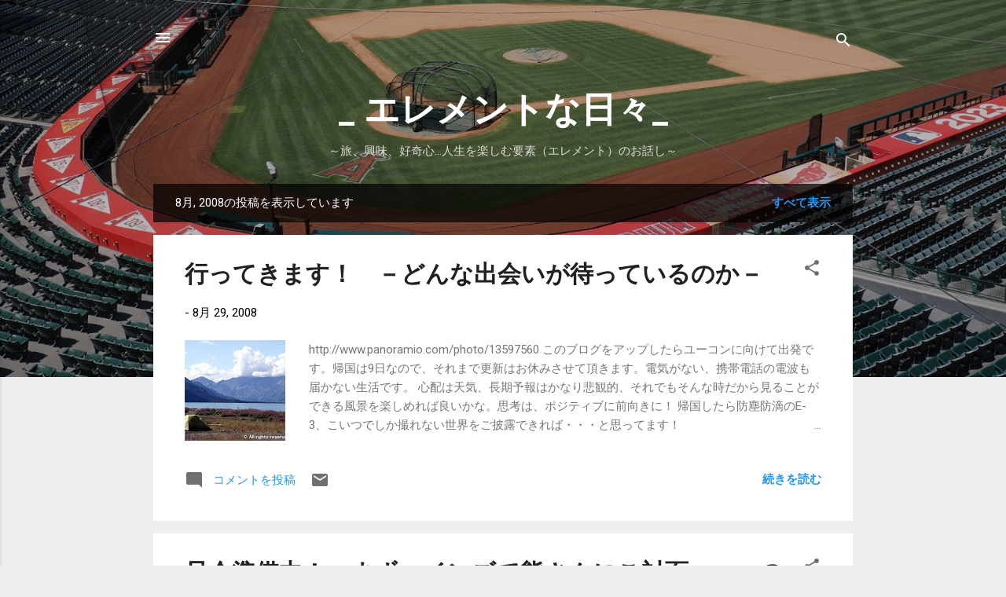

--- FILE ---
content_type: text/html; charset=UTF-8
request_url: https://gaiko.blogspot.com/2008/08/
body_size: 56347
content:
<!DOCTYPE html>
<html dir='ltr' lang='ja'>
<head>
<meta content='width=device-width, initial-scale=1' name='viewport'/>
<title>_ エレメントな日々_</title>
<meta content='text/html; charset=UTF-8' http-equiv='Content-Type'/>
<!-- Chrome, Firefox OS and Opera -->
<meta content='#eeeeee' name='theme-color'/>
<!-- Windows Phone -->
<meta content='#eeeeee' name='msapplication-navbutton-color'/>
<meta content='blogger' name='generator'/>
<link href='https://gaiko.blogspot.com/favicon.ico' rel='icon' type='image/x-icon'/>
<link href='http://gaiko.blogspot.com/2008/08/' rel='canonical'/>
<link rel="alternate" type="application/atom+xml" title="_ エレメントな日々_ - Atom" href="https://gaiko.blogspot.com/feeds/posts/default" />
<link rel="alternate" type="application/rss+xml" title="_ エレメントな日々_ - RSS" href="https://gaiko.blogspot.com/feeds/posts/default?alt=rss" />
<link rel="service.post" type="application/atom+xml" title="_ エレメントな日々_ - Atom" href="https://www.blogger.com/feeds/7212417138442441792/posts/default" />
<!--Can't find substitution for tag [blog.ieCssRetrofitLinks]-->
<meta content='http://gaiko.blogspot.com/2008/08/' property='og:url'/>
<meta content='_ エレメントな日々_' property='og:title'/>
<meta content='～旅、興味、好奇心...人生を楽しむ要素（エレメント）のお話し～' property='og:description'/>
<meta content='https://blogger.googleusercontent.com/img/b/R29vZ2xl/AVvXsEhAvxES-CoayM8A1V_d-3GrB-UidTxRQr1lBPMUXtSRcaQwnHgE6HkaDfC79oEQfrJ9KzdVCSYYpAa9CUVcknfZ0mpqRHW_3sUPYdeGYJutN-lDikKd38JSVoXfZZgCFenTqLwwQRshIJvz/w1200-h630-p-k-no-nu/080882.JPG' property='og:image'/>
<meta content='https://blogger.googleusercontent.com/img/b/R29vZ2xl/AVvXsEhTndjm1l_4o9eOdoQY2l_jZZLKF2PJyG_JDRe2ppa4yNDn4-b1hdsjljBZitS3nt14u4gJZGaeBwSL-o9QGST7cCFqrrI1aE_0ZvdS40ukFN3BFeSU3wGfalxob6GtzrNqp75TLP98hMB9/w1200-h630-p-k-no-nu/080881.JPG' property='og:image'/>
<meta content='https://blogger.googleusercontent.com/img/b/R29vZ2xl/AVvXsEi7sLR8A-MGQHEPEmLL8klhaSI-1l7bFuQfS_BRyPMgECxxRMmAvOnf6aUMLFJKjt-aNWKYOvxj4GHqQqrnGW-RwMk5l1qI1OW9Sy1vNZuLNek3LkzmRe3R9rQU_hyphenhyphenmEL1Bn8vPliB7rwYn/w1200-h630-p-k-no-nu/080875.JPG' property='og:image'/>
<meta content='https://blogger.googleusercontent.com/img/b/R29vZ2xl/AVvXsEh2q271rdBm0W8NJnFE96X9Q9ZFck4mDukBZbRwcUuVm2XXP58K4sZmrOB_Z8KsjYnwkEopf1Uvu_dWK9L3VB2TWBh2W-qwsRd3__vZkhVmomcyR24oV2ku8bYypmb_3C-_LnrmgaQHo68u/w1200-h630-p-k-no-nu/080872.jpg' property='og:image'/>
<meta content='https://blogger.googleusercontent.com/img/b/R29vZ2xl/AVvXsEjT6A51AlKmSmygHteEuODuFS_kTH5kvRUyrH7IOz2-z_KxmOh8bXoEC1Ix8zxKfSnaEhW0NuVrAncnm2I2ERyIV6IiV_3pO4uB7jOEBcEGoZIeS2vfQp5vVUNaUmxHgC2aYPZZoZcoapoy/w1200-h630-p-k-no-nu/080871.JPG' property='og:image'/>
<meta content='https://blogger.googleusercontent.com/img/b/R29vZ2xl/AVvXsEjXHFw9BRIkmPn9EZfYaLHWHrSakYjAydseTvkuRPkVWmhp_efz0VqnE1j-3xP8ghVPaC3ESQhOtf9Si3GP9VKHMfp5-A9p13lcubNtxVJxsXm817-rbOoF5tYaETy0KwZruKwflhLLvyvZ/w1200-h630-p-k-no-nu/080868.JPG' property='og:image'/>
<meta content='https://blogger.googleusercontent.com/img/b/R29vZ2xl/AVvXsEhVngRHc_HcE5vhCVMkSeyRs6Teuwtw1Qdu8xD5aWRYepiBQfn7HadqRue97qgd__C3Jgd9Cz-ek_2_vAwTio07pyiYAin33pZIQj2-fa55WaC4NgLHzPCgvNz3TgyAm1m68loIT03kzVRk/w1200-h630-p-k-no-nu/080865.jpg' property='og:image'/>
<meta content='https://blogger.googleusercontent.com/img/b/R29vZ2xl/AVvXsEiynt51uUkZD6jRXWzvUYjI4wH0esS4Wr2a35yZqjMJrdOTSU-9QIXiSQuCkqVRCz_iU4x4qnYpGBPRw8FiWD68egV8G2oELkpBqEd5pEbPeYfhai1EK4f12T1YCV_YJhyh2dTP1rzTpvDH/w1200-h630-p-k-no-nu/080862.jpg' property='og:image'/>
<meta content='https://blogger.googleusercontent.com/img/b/R29vZ2xl/AVvXsEimf8sQKuPD3AMlRegIJ1DktYT9tLVpOOtk6nw-j5UXZSJnDlggKZLLPxYRg5hHk3iRpTjMnDwhErwpYiYekQpIiTtIBy9GhdMdrd0Lk1BtRTnUfgEFTuOHX34d7CyGFNKeifcmlMdQGmyP/w1200-h630-p-k-no-nu/080859.jpg' property='og:image'/>
<meta content='https://blogger.googleusercontent.com/img/b/R29vZ2xl/AVvXsEid5BnRIyA2MSeO8IXsDs8enMjnxQnh6RdU6Z5ZuW8m6-QDs7_a4rPmYPFP6wKtCIRfytK38wZ3bf_D4OF5Bz39y9omK31VqNZAdVHpze4sfn7-Y8x1k7u1tUTUAKCJcliA2Bn-02op1ScQ/w1200-h630-p-k-no-nu/080857.JPG' property='og:image'/>
<meta content='https://blogger.googleusercontent.com/img/b/R29vZ2xl/AVvXsEjO-gHZmK9PaZYx1TmbBmX1J4aw6bzGjAiGRpdhuI1I2GWH4hJMrWMlB4eRYQR0epW9NBNmlwGNORJJtJ1gRkcI-xm8e_J_Et6CTR_HWC4DKEqxPreRsT2qXwDlfEB7fjzQMdTnOX7AWRFA/w1200-h630-p-k-no-nu/080845.JPG' property='og:image'/>
<meta content='https://blogger.googleusercontent.com/img/b/R29vZ2xl/AVvXsEhKyHh_YwwXE-WEKzwaWkys0rAZWeNW3VUwAI4EOuvTrfzHAWHTU2nU6eGeOKEZqm23kl14_0MbUVdObInq-MmOpacdrO11by5Bigcz1z5vyLFlwb8PuDJBsA3eNOrap1BhGND3njRNFozH/w1200-h630-p-k-no-nu/080842.JPG' property='og:image'/>
<meta content='https://blogger.googleusercontent.com/img/b/R29vZ2xl/AVvXsEhHN-WkvDi0wbB6wXktEeBj0brAqN-mPpN31MNTtEQfpnnQzEeyigKWqrYi0-OApvqh9Lb72OB9mmbc2upN0nzCFzaZOMHNR7KpXA8qao6jVvsFCg14ghEMTi7tIrEkoEzGMTZM_9fBEaOd/w1200-h630-p-k-no-nu/080840.JPG' property='og:image'/>
<meta content='https://blogger.googleusercontent.com/img/b/R29vZ2xl/AVvXsEiiHh06zH4_ZqIcp6lF9cuiOwNBrEHnh_sGM3zgLM-8_DBRUDfno2XX0MzbpAEnRgqtcroASHumdo9lgoV04m0c9KvPI3dWoETQRHX8IppIAmCuukULPxoYbzzqp5DEQTq_ZmpT7NSY-837/w1200-h630-p-k-no-nu/080838.JPG' property='og:image'/>
<meta content='https://blogger.googleusercontent.com/img/b/R29vZ2xl/AVvXsEgS6pkgEjeIuHO2HymyRA6nSiErLJZf94ZgwsyXi-bPaukTfv1-vkEjKMkw3cuJ-l7kzmBQka90-7bOIccdqr6w5GZMETHj7j0hQV4L85fvV8jyCUTJZ-W8FkWZ3e9vhyphenhyphenX_nAVkCGgZus8n/w1200-h630-p-k-no-nu/080836.JPG' property='og:image'/>
<meta content='https://blogger.googleusercontent.com/img/b/R29vZ2xl/AVvXsEhbPdDviaB4tC-T6MJui5d1icjTsqWiq-29HqbMyGObvURW5NZJQFPWt_KkD9HWB5iaZuDS-srD5utMNMp5H_-YJ4Z6AMT8USEQnwEZNUsb8hdccRzo2yI0LABjQwGbr5Vz6Rv6IQoCZ38C/w1200-h630-p-k-no-nu/080834.jpg' property='og:image'/>
<meta content='https://blogger.googleusercontent.com/img/b/R29vZ2xl/AVvXsEhHdtxzPnZ6-ferUuV1zzCsqEyUsrbDd6OQnCRUkAlUfEL1dXxC8wgqwuycNs9iBq2PU9wzyMe9XjXXevmrwBWvnYX8SXl4E6roJXOWoBlfjPVinx944zErpPKIZxCMhPH4v6huuIxgjydo/w1200-h630-p-k-no-nu/080831.JPG' property='og:image'/>
<meta content='https://blogger.googleusercontent.com/img/b/R29vZ2xl/AVvXsEgw3zwgWDHfUpJDxreaw5jNxoLVBcK0fkr0TIcNgsQkGq7vKf_PeV9AiX9_r0_XbaTG8u8x2cBmlBDgL6oTxmuZuJ4XIt3kxAuETprO7ohYLR91CtS_TTcH1po_qySBLdTWW4FNaP8-fpuc/w1200-h630-p-k-no-nu/080828.JPG' property='og:image'/>
<meta content='https://blogger.googleusercontent.com/img/b/R29vZ2xl/AVvXsEgXGTmf8L7M6oytHXfeFlXZIZiUsv4n0V0HCvkkXwXbL0Q4EkCVCIy9N8-G-m9kj70DjOFgVo2pQWcUYKO1jRxX_dWao_wwENexo32yjpsW7_sB50YicqVPTgCv4R8-eqx5UvZRFqkkCKOo/w1200-h630-p-k-no-nu/080825.JPG' property='og:image'/>
<style type='text/css'>@font-face{font-family:'Roboto';font-style:italic;font-weight:300;font-stretch:100%;font-display:swap;src:url(//fonts.gstatic.com/s/roboto/v50/KFOKCnqEu92Fr1Mu53ZEC9_Vu3r1gIhOszmOClHrs6ljXfMMLt_QuAX-k3Yi128m0kN2.woff2)format('woff2');unicode-range:U+0460-052F,U+1C80-1C8A,U+20B4,U+2DE0-2DFF,U+A640-A69F,U+FE2E-FE2F;}@font-face{font-family:'Roboto';font-style:italic;font-weight:300;font-stretch:100%;font-display:swap;src:url(//fonts.gstatic.com/s/roboto/v50/KFOKCnqEu92Fr1Mu53ZEC9_Vu3r1gIhOszmOClHrs6ljXfMMLt_QuAz-k3Yi128m0kN2.woff2)format('woff2');unicode-range:U+0301,U+0400-045F,U+0490-0491,U+04B0-04B1,U+2116;}@font-face{font-family:'Roboto';font-style:italic;font-weight:300;font-stretch:100%;font-display:swap;src:url(//fonts.gstatic.com/s/roboto/v50/KFOKCnqEu92Fr1Mu53ZEC9_Vu3r1gIhOszmOClHrs6ljXfMMLt_QuAT-k3Yi128m0kN2.woff2)format('woff2');unicode-range:U+1F00-1FFF;}@font-face{font-family:'Roboto';font-style:italic;font-weight:300;font-stretch:100%;font-display:swap;src:url(//fonts.gstatic.com/s/roboto/v50/KFOKCnqEu92Fr1Mu53ZEC9_Vu3r1gIhOszmOClHrs6ljXfMMLt_QuAv-k3Yi128m0kN2.woff2)format('woff2');unicode-range:U+0370-0377,U+037A-037F,U+0384-038A,U+038C,U+038E-03A1,U+03A3-03FF;}@font-face{font-family:'Roboto';font-style:italic;font-weight:300;font-stretch:100%;font-display:swap;src:url(//fonts.gstatic.com/s/roboto/v50/KFOKCnqEu92Fr1Mu53ZEC9_Vu3r1gIhOszmOClHrs6ljXfMMLt_QuHT-k3Yi128m0kN2.woff2)format('woff2');unicode-range:U+0302-0303,U+0305,U+0307-0308,U+0310,U+0312,U+0315,U+031A,U+0326-0327,U+032C,U+032F-0330,U+0332-0333,U+0338,U+033A,U+0346,U+034D,U+0391-03A1,U+03A3-03A9,U+03B1-03C9,U+03D1,U+03D5-03D6,U+03F0-03F1,U+03F4-03F5,U+2016-2017,U+2034-2038,U+203C,U+2040,U+2043,U+2047,U+2050,U+2057,U+205F,U+2070-2071,U+2074-208E,U+2090-209C,U+20D0-20DC,U+20E1,U+20E5-20EF,U+2100-2112,U+2114-2115,U+2117-2121,U+2123-214F,U+2190,U+2192,U+2194-21AE,U+21B0-21E5,U+21F1-21F2,U+21F4-2211,U+2213-2214,U+2216-22FF,U+2308-230B,U+2310,U+2319,U+231C-2321,U+2336-237A,U+237C,U+2395,U+239B-23B7,U+23D0,U+23DC-23E1,U+2474-2475,U+25AF,U+25B3,U+25B7,U+25BD,U+25C1,U+25CA,U+25CC,U+25FB,U+266D-266F,U+27C0-27FF,U+2900-2AFF,U+2B0E-2B11,U+2B30-2B4C,U+2BFE,U+3030,U+FF5B,U+FF5D,U+1D400-1D7FF,U+1EE00-1EEFF;}@font-face{font-family:'Roboto';font-style:italic;font-weight:300;font-stretch:100%;font-display:swap;src:url(//fonts.gstatic.com/s/roboto/v50/KFOKCnqEu92Fr1Mu53ZEC9_Vu3r1gIhOszmOClHrs6ljXfMMLt_QuGb-k3Yi128m0kN2.woff2)format('woff2');unicode-range:U+0001-000C,U+000E-001F,U+007F-009F,U+20DD-20E0,U+20E2-20E4,U+2150-218F,U+2190,U+2192,U+2194-2199,U+21AF,U+21E6-21F0,U+21F3,U+2218-2219,U+2299,U+22C4-22C6,U+2300-243F,U+2440-244A,U+2460-24FF,U+25A0-27BF,U+2800-28FF,U+2921-2922,U+2981,U+29BF,U+29EB,U+2B00-2BFF,U+4DC0-4DFF,U+FFF9-FFFB,U+10140-1018E,U+10190-1019C,U+101A0,U+101D0-101FD,U+102E0-102FB,U+10E60-10E7E,U+1D2C0-1D2D3,U+1D2E0-1D37F,U+1F000-1F0FF,U+1F100-1F1AD,U+1F1E6-1F1FF,U+1F30D-1F30F,U+1F315,U+1F31C,U+1F31E,U+1F320-1F32C,U+1F336,U+1F378,U+1F37D,U+1F382,U+1F393-1F39F,U+1F3A7-1F3A8,U+1F3AC-1F3AF,U+1F3C2,U+1F3C4-1F3C6,U+1F3CA-1F3CE,U+1F3D4-1F3E0,U+1F3ED,U+1F3F1-1F3F3,U+1F3F5-1F3F7,U+1F408,U+1F415,U+1F41F,U+1F426,U+1F43F,U+1F441-1F442,U+1F444,U+1F446-1F449,U+1F44C-1F44E,U+1F453,U+1F46A,U+1F47D,U+1F4A3,U+1F4B0,U+1F4B3,U+1F4B9,U+1F4BB,U+1F4BF,U+1F4C8-1F4CB,U+1F4D6,U+1F4DA,U+1F4DF,U+1F4E3-1F4E6,U+1F4EA-1F4ED,U+1F4F7,U+1F4F9-1F4FB,U+1F4FD-1F4FE,U+1F503,U+1F507-1F50B,U+1F50D,U+1F512-1F513,U+1F53E-1F54A,U+1F54F-1F5FA,U+1F610,U+1F650-1F67F,U+1F687,U+1F68D,U+1F691,U+1F694,U+1F698,U+1F6AD,U+1F6B2,U+1F6B9-1F6BA,U+1F6BC,U+1F6C6-1F6CF,U+1F6D3-1F6D7,U+1F6E0-1F6EA,U+1F6F0-1F6F3,U+1F6F7-1F6FC,U+1F700-1F7FF,U+1F800-1F80B,U+1F810-1F847,U+1F850-1F859,U+1F860-1F887,U+1F890-1F8AD,U+1F8B0-1F8BB,U+1F8C0-1F8C1,U+1F900-1F90B,U+1F93B,U+1F946,U+1F984,U+1F996,U+1F9E9,U+1FA00-1FA6F,U+1FA70-1FA7C,U+1FA80-1FA89,U+1FA8F-1FAC6,U+1FACE-1FADC,U+1FADF-1FAE9,U+1FAF0-1FAF8,U+1FB00-1FBFF;}@font-face{font-family:'Roboto';font-style:italic;font-weight:300;font-stretch:100%;font-display:swap;src:url(//fonts.gstatic.com/s/roboto/v50/KFOKCnqEu92Fr1Mu53ZEC9_Vu3r1gIhOszmOClHrs6ljXfMMLt_QuAf-k3Yi128m0kN2.woff2)format('woff2');unicode-range:U+0102-0103,U+0110-0111,U+0128-0129,U+0168-0169,U+01A0-01A1,U+01AF-01B0,U+0300-0301,U+0303-0304,U+0308-0309,U+0323,U+0329,U+1EA0-1EF9,U+20AB;}@font-face{font-family:'Roboto';font-style:italic;font-weight:300;font-stretch:100%;font-display:swap;src:url(//fonts.gstatic.com/s/roboto/v50/KFOKCnqEu92Fr1Mu53ZEC9_Vu3r1gIhOszmOClHrs6ljXfMMLt_QuAb-k3Yi128m0kN2.woff2)format('woff2');unicode-range:U+0100-02BA,U+02BD-02C5,U+02C7-02CC,U+02CE-02D7,U+02DD-02FF,U+0304,U+0308,U+0329,U+1D00-1DBF,U+1E00-1E9F,U+1EF2-1EFF,U+2020,U+20A0-20AB,U+20AD-20C0,U+2113,U+2C60-2C7F,U+A720-A7FF;}@font-face{font-family:'Roboto';font-style:italic;font-weight:300;font-stretch:100%;font-display:swap;src:url(//fonts.gstatic.com/s/roboto/v50/KFOKCnqEu92Fr1Mu53ZEC9_Vu3r1gIhOszmOClHrs6ljXfMMLt_QuAj-k3Yi128m0g.woff2)format('woff2');unicode-range:U+0000-00FF,U+0131,U+0152-0153,U+02BB-02BC,U+02C6,U+02DA,U+02DC,U+0304,U+0308,U+0329,U+2000-206F,U+20AC,U+2122,U+2191,U+2193,U+2212,U+2215,U+FEFF,U+FFFD;}@font-face{font-family:'Roboto';font-style:normal;font-weight:400;font-stretch:100%;font-display:swap;src:url(//fonts.gstatic.com/s/roboto/v50/KFO7CnqEu92Fr1ME7kSn66aGLdTylUAMa3GUBHMdazTgWw.woff2)format('woff2');unicode-range:U+0460-052F,U+1C80-1C8A,U+20B4,U+2DE0-2DFF,U+A640-A69F,U+FE2E-FE2F;}@font-face{font-family:'Roboto';font-style:normal;font-weight:400;font-stretch:100%;font-display:swap;src:url(//fonts.gstatic.com/s/roboto/v50/KFO7CnqEu92Fr1ME7kSn66aGLdTylUAMa3iUBHMdazTgWw.woff2)format('woff2');unicode-range:U+0301,U+0400-045F,U+0490-0491,U+04B0-04B1,U+2116;}@font-face{font-family:'Roboto';font-style:normal;font-weight:400;font-stretch:100%;font-display:swap;src:url(//fonts.gstatic.com/s/roboto/v50/KFO7CnqEu92Fr1ME7kSn66aGLdTylUAMa3CUBHMdazTgWw.woff2)format('woff2');unicode-range:U+1F00-1FFF;}@font-face{font-family:'Roboto';font-style:normal;font-weight:400;font-stretch:100%;font-display:swap;src:url(//fonts.gstatic.com/s/roboto/v50/KFO7CnqEu92Fr1ME7kSn66aGLdTylUAMa3-UBHMdazTgWw.woff2)format('woff2');unicode-range:U+0370-0377,U+037A-037F,U+0384-038A,U+038C,U+038E-03A1,U+03A3-03FF;}@font-face{font-family:'Roboto';font-style:normal;font-weight:400;font-stretch:100%;font-display:swap;src:url(//fonts.gstatic.com/s/roboto/v50/KFO7CnqEu92Fr1ME7kSn66aGLdTylUAMawCUBHMdazTgWw.woff2)format('woff2');unicode-range:U+0302-0303,U+0305,U+0307-0308,U+0310,U+0312,U+0315,U+031A,U+0326-0327,U+032C,U+032F-0330,U+0332-0333,U+0338,U+033A,U+0346,U+034D,U+0391-03A1,U+03A3-03A9,U+03B1-03C9,U+03D1,U+03D5-03D6,U+03F0-03F1,U+03F4-03F5,U+2016-2017,U+2034-2038,U+203C,U+2040,U+2043,U+2047,U+2050,U+2057,U+205F,U+2070-2071,U+2074-208E,U+2090-209C,U+20D0-20DC,U+20E1,U+20E5-20EF,U+2100-2112,U+2114-2115,U+2117-2121,U+2123-214F,U+2190,U+2192,U+2194-21AE,U+21B0-21E5,U+21F1-21F2,U+21F4-2211,U+2213-2214,U+2216-22FF,U+2308-230B,U+2310,U+2319,U+231C-2321,U+2336-237A,U+237C,U+2395,U+239B-23B7,U+23D0,U+23DC-23E1,U+2474-2475,U+25AF,U+25B3,U+25B7,U+25BD,U+25C1,U+25CA,U+25CC,U+25FB,U+266D-266F,U+27C0-27FF,U+2900-2AFF,U+2B0E-2B11,U+2B30-2B4C,U+2BFE,U+3030,U+FF5B,U+FF5D,U+1D400-1D7FF,U+1EE00-1EEFF;}@font-face{font-family:'Roboto';font-style:normal;font-weight:400;font-stretch:100%;font-display:swap;src:url(//fonts.gstatic.com/s/roboto/v50/KFO7CnqEu92Fr1ME7kSn66aGLdTylUAMaxKUBHMdazTgWw.woff2)format('woff2');unicode-range:U+0001-000C,U+000E-001F,U+007F-009F,U+20DD-20E0,U+20E2-20E4,U+2150-218F,U+2190,U+2192,U+2194-2199,U+21AF,U+21E6-21F0,U+21F3,U+2218-2219,U+2299,U+22C4-22C6,U+2300-243F,U+2440-244A,U+2460-24FF,U+25A0-27BF,U+2800-28FF,U+2921-2922,U+2981,U+29BF,U+29EB,U+2B00-2BFF,U+4DC0-4DFF,U+FFF9-FFFB,U+10140-1018E,U+10190-1019C,U+101A0,U+101D0-101FD,U+102E0-102FB,U+10E60-10E7E,U+1D2C0-1D2D3,U+1D2E0-1D37F,U+1F000-1F0FF,U+1F100-1F1AD,U+1F1E6-1F1FF,U+1F30D-1F30F,U+1F315,U+1F31C,U+1F31E,U+1F320-1F32C,U+1F336,U+1F378,U+1F37D,U+1F382,U+1F393-1F39F,U+1F3A7-1F3A8,U+1F3AC-1F3AF,U+1F3C2,U+1F3C4-1F3C6,U+1F3CA-1F3CE,U+1F3D4-1F3E0,U+1F3ED,U+1F3F1-1F3F3,U+1F3F5-1F3F7,U+1F408,U+1F415,U+1F41F,U+1F426,U+1F43F,U+1F441-1F442,U+1F444,U+1F446-1F449,U+1F44C-1F44E,U+1F453,U+1F46A,U+1F47D,U+1F4A3,U+1F4B0,U+1F4B3,U+1F4B9,U+1F4BB,U+1F4BF,U+1F4C8-1F4CB,U+1F4D6,U+1F4DA,U+1F4DF,U+1F4E3-1F4E6,U+1F4EA-1F4ED,U+1F4F7,U+1F4F9-1F4FB,U+1F4FD-1F4FE,U+1F503,U+1F507-1F50B,U+1F50D,U+1F512-1F513,U+1F53E-1F54A,U+1F54F-1F5FA,U+1F610,U+1F650-1F67F,U+1F687,U+1F68D,U+1F691,U+1F694,U+1F698,U+1F6AD,U+1F6B2,U+1F6B9-1F6BA,U+1F6BC,U+1F6C6-1F6CF,U+1F6D3-1F6D7,U+1F6E0-1F6EA,U+1F6F0-1F6F3,U+1F6F7-1F6FC,U+1F700-1F7FF,U+1F800-1F80B,U+1F810-1F847,U+1F850-1F859,U+1F860-1F887,U+1F890-1F8AD,U+1F8B0-1F8BB,U+1F8C0-1F8C1,U+1F900-1F90B,U+1F93B,U+1F946,U+1F984,U+1F996,U+1F9E9,U+1FA00-1FA6F,U+1FA70-1FA7C,U+1FA80-1FA89,U+1FA8F-1FAC6,U+1FACE-1FADC,U+1FADF-1FAE9,U+1FAF0-1FAF8,U+1FB00-1FBFF;}@font-face{font-family:'Roboto';font-style:normal;font-weight:400;font-stretch:100%;font-display:swap;src:url(//fonts.gstatic.com/s/roboto/v50/KFO7CnqEu92Fr1ME7kSn66aGLdTylUAMa3OUBHMdazTgWw.woff2)format('woff2');unicode-range:U+0102-0103,U+0110-0111,U+0128-0129,U+0168-0169,U+01A0-01A1,U+01AF-01B0,U+0300-0301,U+0303-0304,U+0308-0309,U+0323,U+0329,U+1EA0-1EF9,U+20AB;}@font-face{font-family:'Roboto';font-style:normal;font-weight:400;font-stretch:100%;font-display:swap;src:url(//fonts.gstatic.com/s/roboto/v50/KFO7CnqEu92Fr1ME7kSn66aGLdTylUAMa3KUBHMdazTgWw.woff2)format('woff2');unicode-range:U+0100-02BA,U+02BD-02C5,U+02C7-02CC,U+02CE-02D7,U+02DD-02FF,U+0304,U+0308,U+0329,U+1D00-1DBF,U+1E00-1E9F,U+1EF2-1EFF,U+2020,U+20A0-20AB,U+20AD-20C0,U+2113,U+2C60-2C7F,U+A720-A7FF;}@font-face{font-family:'Roboto';font-style:normal;font-weight:400;font-stretch:100%;font-display:swap;src:url(//fonts.gstatic.com/s/roboto/v50/KFO7CnqEu92Fr1ME7kSn66aGLdTylUAMa3yUBHMdazQ.woff2)format('woff2');unicode-range:U+0000-00FF,U+0131,U+0152-0153,U+02BB-02BC,U+02C6,U+02DA,U+02DC,U+0304,U+0308,U+0329,U+2000-206F,U+20AC,U+2122,U+2191,U+2193,U+2212,U+2215,U+FEFF,U+FFFD;}@font-face{font-family:'Roboto';font-style:normal;font-weight:700;font-stretch:100%;font-display:swap;src:url(//fonts.gstatic.com/s/roboto/v50/KFO7CnqEu92Fr1ME7kSn66aGLdTylUAMa3GUBHMdazTgWw.woff2)format('woff2');unicode-range:U+0460-052F,U+1C80-1C8A,U+20B4,U+2DE0-2DFF,U+A640-A69F,U+FE2E-FE2F;}@font-face{font-family:'Roboto';font-style:normal;font-weight:700;font-stretch:100%;font-display:swap;src:url(//fonts.gstatic.com/s/roboto/v50/KFO7CnqEu92Fr1ME7kSn66aGLdTylUAMa3iUBHMdazTgWw.woff2)format('woff2');unicode-range:U+0301,U+0400-045F,U+0490-0491,U+04B0-04B1,U+2116;}@font-face{font-family:'Roboto';font-style:normal;font-weight:700;font-stretch:100%;font-display:swap;src:url(//fonts.gstatic.com/s/roboto/v50/KFO7CnqEu92Fr1ME7kSn66aGLdTylUAMa3CUBHMdazTgWw.woff2)format('woff2');unicode-range:U+1F00-1FFF;}@font-face{font-family:'Roboto';font-style:normal;font-weight:700;font-stretch:100%;font-display:swap;src:url(//fonts.gstatic.com/s/roboto/v50/KFO7CnqEu92Fr1ME7kSn66aGLdTylUAMa3-UBHMdazTgWw.woff2)format('woff2');unicode-range:U+0370-0377,U+037A-037F,U+0384-038A,U+038C,U+038E-03A1,U+03A3-03FF;}@font-face{font-family:'Roboto';font-style:normal;font-weight:700;font-stretch:100%;font-display:swap;src:url(//fonts.gstatic.com/s/roboto/v50/KFO7CnqEu92Fr1ME7kSn66aGLdTylUAMawCUBHMdazTgWw.woff2)format('woff2');unicode-range:U+0302-0303,U+0305,U+0307-0308,U+0310,U+0312,U+0315,U+031A,U+0326-0327,U+032C,U+032F-0330,U+0332-0333,U+0338,U+033A,U+0346,U+034D,U+0391-03A1,U+03A3-03A9,U+03B1-03C9,U+03D1,U+03D5-03D6,U+03F0-03F1,U+03F4-03F5,U+2016-2017,U+2034-2038,U+203C,U+2040,U+2043,U+2047,U+2050,U+2057,U+205F,U+2070-2071,U+2074-208E,U+2090-209C,U+20D0-20DC,U+20E1,U+20E5-20EF,U+2100-2112,U+2114-2115,U+2117-2121,U+2123-214F,U+2190,U+2192,U+2194-21AE,U+21B0-21E5,U+21F1-21F2,U+21F4-2211,U+2213-2214,U+2216-22FF,U+2308-230B,U+2310,U+2319,U+231C-2321,U+2336-237A,U+237C,U+2395,U+239B-23B7,U+23D0,U+23DC-23E1,U+2474-2475,U+25AF,U+25B3,U+25B7,U+25BD,U+25C1,U+25CA,U+25CC,U+25FB,U+266D-266F,U+27C0-27FF,U+2900-2AFF,U+2B0E-2B11,U+2B30-2B4C,U+2BFE,U+3030,U+FF5B,U+FF5D,U+1D400-1D7FF,U+1EE00-1EEFF;}@font-face{font-family:'Roboto';font-style:normal;font-weight:700;font-stretch:100%;font-display:swap;src:url(//fonts.gstatic.com/s/roboto/v50/KFO7CnqEu92Fr1ME7kSn66aGLdTylUAMaxKUBHMdazTgWw.woff2)format('woff2');unicode-range:U+0001-000C,U+000E-001F,U+007F-009F,U+20DD-20E0,U+20E2-20E4,U+2150-218F,U+2190,U+2192,U+2194-2199,U+21AF,U+21E6-21F0,U+21F3,U+2218-2219,U+2299,U+22C4-22C6,U+2300-243F,U+2440-244A,U+2460-24FF,U+25A0-27BF,U+2800-28FF,U+2921-2922,U+2981,U+29BF,U+29EB,U+2B00-2BFF,U+4DC0-4DFF,U+FFF9-FFFB,U+10140-1018E,U+10190-1019C,U+101A0,U+101D0-101FD,U+102E0-102FB,U+10E60-10E7E,U+1D2C0-1D2D3,U+1D2E0-1D37F,U+1F000-1F0FF,U+1F100-1F1AD,U+1F1E6-1F1FF,U+1F30D-1F30F,U+1F315,U+1F31C,U+1F31E,U+1F320-1F32C,U+1F336,U+1F378,U+1F37D,U+1F382,U+1F393-1F39F,U+1F3A7-1F3A8,U+1F3AC-1F3AF,U+1F3C2,U+1F3C4-1F3C6,U+1F3CA-1F3CE,U+1F3D4-1F3E0,U+1F3ED,U+1F3F1-1F3F3,U+1F3F5-1F3F7,U+1F408,U+1F415,U+1F41F,U+1F426,U+1F43F,U+1F441-1F442,U+1F444,U+1F446-1F449,U+1F44C-1F44E,U+1F453,U+1F46A,U+1F47D,U+1F4A3,U+1F4B0,U+1F4B3,U+1F4B9,U+1F4BB,U+1F4BF,U+1F4C8-1F4CB,U+1F4D6,U+1F4DA,U+1F4DF,U+1F4E3-1F4E6,U+1F4EA-1F4ED,U+1F4F7,U+1F4F9-1F4FB,U+1F4FD-1F4FE,U+1F503,U+1F507-1F50B,U+1F50D,U+1F512-1F513,U+1F53E-1F54A,U+1F54F-1F5FA,U+1F610,U+1F650-1F67F,U+1F687,U+1F68D,U+1F691,U+1F694,U+1F698,U+1F6AD,U+1F6B2,U+1F6B9-1F6BA,U+1F6BC,U+1F6C6-1F6CF,U+1F6D3-1F6D7,U+1F6E0-1F6EA,U+1F6F0-1F6F3,U+1F6F7-1F6FC,U+1F700-1F7FF,U+1F800-1F80B,U+1F810-1F847,U+1F850-1F859,U+1F860-1F887,U+1F890-1F8AD,U+1F8B0-1F8BB,U+1F8C0-1F8C1,U+1F900-1F90B,U+1F93B,U+1F946,U+1F984,U+1F996,U+1F9E9,U+1FA00-1FA6F,U+1FA70-1FA7C,U+1FA80-1FA89,U+1FA8F-1FAC6,U+1FACE-1FADC,U+1FADF-1FAE9,U+1FAF0-1FAF8,U+1FB00-1FBFF;}@font-face{font-family:'Roboto';font-style:normal;font-weight:700;font-stretch:100%;font-display:swap;src:url(//fonts.gstatic.com/s/roboto/v50/KFO7CnqEu92Fr1ME7kSn66aGLdTylUAMa3OUBHMdazTgWw.woff2)format('woff2');unicode-range:U+0102-0103,U+0110-0111,U+0128-0129,U+0168-0169,U+01A0-01A1,U+01AF-01B0,U+0300-0301,U+0303-0304,U+0308-0309,U+0323,U+0329,U+1EA0-1EF9,U+20AB;}@font-face{font-family:'Roboto';font-style:normal;font-weight:700;font-stretch:100%;font-display:swap;src:url(//fonts.gstatic.com/s/roboto/v50/KFO7CnqEu92Fr1ME7kSn66aGLdTylUAMa3KUBHMdazTgWw.woff2)format('woff2');unicode-range:U+0100-02BA,U+02BD-02C5,U+02C7-02CC,U+02CE-02D7,U+02DD-02FF,U+0304,U+0308,U+0329,U+1D00-1DBF,U+1E00-1E9F,U+1EF2-1EFF,U+2020,U+20A0-20AB,U+20AD-20C0,U+2113,U+2C60-2C7F,U+A720-A7FF;}@font-face{font-family:'Roboto';font-style:normal;font-weight:700;font-stretch:100%;font-display:swap;src:url(//fonts.gstatic.com/s/roboto/v50/KFO7CnqEu92Fr1ME7kSn66aGLdTylUAMa3yUBHMdazQ.woff2)format('woff2');unicode-range:U+0000-00FF,U+0131,U+0152-0153,U+02BB-02BC,U+02C6,U+02DA,U+02DC,U+0304,U+0308,U+0329,U+2000-206F,U+20AC,U+2122,U+2191,U+2193,U+2212,U+2215,U+FEFF,U+FFFD;}</style>
<style id='page-skin-1' type='text/css'><!--
/*! normalize.css v3.0.1 | MIT License | git.io/normalize */html{font-family:sans-serif;-ms-text-size-adjust:100%;-webkit-text-size-adjust:100%}body{margin:0}article,aside,details,figcaption,figure,footer,header,hgroup,main,nav,section,summary{display:block}audio,canvas,progress,video{display:inline-block;vertical-align:baseline}audio:not([controls]){display:none;height:0}[hidden],template{display:none}a{background:transparent}a:active,a:hover{outline:0}abbr[title]{border-bottom:1px dotted}b,strong{font-weight:bold}dfn{font-style:italic}h1{font-size:2em;margin:.67em 0}mark{background:#ff0;color:#000}small{font-size:80%}sub,sup{font-size:75%;line-height:0;position:relative;vertical-align:baseline}sup{top:-0.5em}sub{bottom:-0.25em}img{border:0}svg:not(:root){overflow:hidden}figure{margin:1em 40px}hr{-moz-box-sizing:content-box;box-sizing:content-box;height:0}pre{overflow:auto}code,kbd,pre,samp{font-family:monospace,monospace;font-size:1em}button,input,optgroup,select,textarea{color:inherit;font:inherit;margin:0}button{overflow:visible}button,select{text-transform:none}button,html input[type="button"],input[type="reset"],input[type="submit"]{-webkit-appearance:button;cursor:pointer}button[disabled],html input[disabled]{cursor:default}button::-moz-focus-inner,input::-moz-focus-inner{border:0;padding:0}input{line-height:normal}input[type="checkbox"],input[type="radio"]{box-sizing:border-box;padding:0}input[type="number"]::-webkit-inner-spin-button,input[type="number"]::-webkit-outer-spin-button{height:auto}input[type="search"]{-webkit-appearance:textfield;-moz-box-sizing:content-box;-webkit-box-sizing:content-box;box-sizing:content-box}input[type="search"]::-webkit-search-cancel-button,input[type="search"]::-webkit-search-decoration{-webkit-appearance:none}fieldset{border:1px solid #c0c0c0;margin:0 2px;padding:.35em .625em .75em}legend{border:0;padding:0}textarea{overflow:auto}optgroup{font-weight:bold}table{border-collapse:collapse;border-spacing:0}td,th{padding:0}
/*!************************************************
* Blogger Template Style
* Name: Contempo
**************************************************/
body{
overflow-wrap:break-word;
word-break:break-word;
word-wrap:break-word
}
.hidden{
display:none
}
.invisible{
visibility:hidden
}
.container::after,.float-container::after{
clear:both;
content:"";
display:table
}
.clearboth{
clear:both
}
#comments .comment .comment-actions,.subscribe-popup .FollowByEmail .follow-by-email-submit,.widget.Profile .profile-link,.widget.Profile .profile-link.visit-profile{
background:0 0;
border:0;
box-shadow:none;
color:#2196f3;
cursor:pointer;
font-size:14px;
font-weight:700;
outline:0;
text-decoration:none;
text-transform:uppercase;
width:auto
}
.dim-overlay{
background-color:rgba(0,0,0,.54);
height:100vh;
left:0;
position:fixed;
top:0;
width:100%
}
#sharing-dim-overlay{
background-color:transparent
}
input::-ms-clear{
display:none
}
.blogger-logo,.svg-icon-24.blogger-logo{
fill:#ff9800;
opacity:1
}
.loading-spinner-large{
-webkit-animation:mspin-rotate 1.568s infinite linear;
animation:mspin-rotate 1.568s infinite linear;
height:48px;
overflow:hidden;
position:absolute;
width:48px;
z-index:200
}
.loading-spinner-large>div{
-webkit-animation:mspin-revrot 5332ms infinite steps(4);
animation:mspin-revrot 5332ms infinite steps(4)
}
.loading-spinner-large>div>div{
-webkit-animation:mspin-singlecolor-large-film 1333ms infinite steps(81);
animation:mspin-singlecolor-large-film 1333ms infinite steps(81);
background-size:100%;
height:48px;
width:3888px
}
.mspin-black-large>div>div,.mspin-grey_54-large>div>div{
background-image:url(https://www.blogblog.com/indie/mspin_black_large.svg)
}
.mspin-white-large>div>div{
background-image:url(https://www.blogblog.com/indie/mspin_white_large.svg)
}
.mspin-grey_54-large{
opacity:.54
}
@-webkit-keyframes mspin-singlecolor-large-film{
from{
-webkit-transform:translateX(0);
transform:translateX(0)
}
to{
-webkit-transform:translateX(-3888px);
transform:translateX(-3888px)
}
}
@keyframes mspin-singlecolor-large-film{
from{
-webkit-transform:translateX(0);
transform:translateX(0)
}
to{
-webkit-transform:translateX(-3888px);
transform:translateX(-3888px)
}
}
@-webkit-keyframes mspin-rotate{
from{
-webkit-transform:rotate(0);
transform:rotate(0)
}
to{
-webkit-transform:rotate(360deg);
transform:rotate(360deg)
}
}
@keyframes mspin-rotate{
from{
-webkit-transform:rotate(0);
transform:rotate(0)
}
to{
-webkit-transform:rotate(360deg);
transform:rotate(360deg)
}
}
@-webkit-keyframes mspin-revrot{
from{
-webkit-transform:rotate(0);
transform:rotate(0)
}
to{
-webkit-transform:rotate(-360deg);
transform:rotate(-360deg)
}
}
@keyframes mspin-revrot{
from{
-webkit-transform:rotate(0);
transform:rotate(0)
}
to{
-webkit-transform:rotate(-360deg);
transform:rotate(-360deg)
}
}
.skip-navigation{
background-color:#fff;
box-sizing:border-box;
color:#000;
display:block;
height:0;
left:0;
line-height:50px;
overflow:hidden;
padding-top:0;
position:fixed;
text-align:center;
top:0;
-webkit-transition:box-shadow .3s,height .3s,padding-top .3s;
transition:box-shadow .3s,height .3s,padding-top .3s;
width:100%;
z-index:900
}
.skip-navigation:focus{
box-shadow:0 4px 5px 0 rgba(0,0,0,.14),0 1px 10px 0 rgba(0,0,0,.12),0 2px 4px -1px rgba(0,0,0,.2);
height:50px
}
#main{
outline:0
}
.main-heading{
position:absolute;
clip:rect(1px,1px,1px,1px);
padding:0;
border:0;
height:1px;
width:1px;
overflow:hidden
}
.Attribution{
margin-top:1em;
text-align:center
}
.Attribution .blogger img,.Attribution .blogger svg{
vertical-align:bottom
}
.Attribution .blogger img{
margin-right:.5em
}
.Attribution div{
line-height:24px;
margin-top:.5em
}
.Attribution .copyright,.Attribution .image-attribution{
font-size:.7em;
margin-top:1.5em
}
.BLOG_mobile_video_class{
display:none
}
.bg-photo{
background-attachment:scroll!important
}
body .CSS_LIGHTBOX{
z-index:900
}
.extendable .show-less,.extendable .show-more{
border-color:#2196f3;
color:#2196f3;
margin-top:8px
}
.extendable .show-less.hidden,.extendable .show-more.hidden{
display:none
}
.inline-ad{
display:none;
max-width:100%;
overflow:hidden
}
.adsbygoogle{
display:block
}
#cookieChoiceInfo{
bottom:0;
top:auto
}
iframe.b-hbp-video{
border:0
}
.post-body img{
max-width:100%
}
.post-body iframe{
max-width:100%
}
.post-body a[imageanchor="1"]{
display:inline-block
}
.byline{
margin-right:1em
}
.byline:last-child{
margin-right:0
}
.link-copied-dialog{
max-width:520px;
outline:0
}
.link-copied-dialog .modal-dialog-buttons{
margin-top:8px
}
.link-copied-dialog .goog-buttonset-default{
background:0 0;
border:0
}
.link-copied-dialog .goog-buttonset-default:focus{
outline:0
}
.paging-control-container{
margin-bottom:16px
}
.paging-control-container .paging-control{
display:inline-block
}
.paging-control-container .comment-range-text::after,.paging-control-container .paging-control{
color:#2196f3
}
.paging-control-container .comment-range-text,.paging-control-container .paging-control{
margin-right:8px
}
.paging-control-container .comment-range-text::after,.paging-control-container .paging-control::after{
content:"\b7";
cursor:default;
padding-left:8px;
pointer-events:none
}
.paging-control-container .comment-range-text:last-child::after,.paging-control-container .paging-control:last-child::after{
content:none
}
.byline.reactions iframe{
height:20px
}
.b-notification{
color:#000;
background-color:#fff;
border-bottom:solid 1px #000;
box-sizing:border-box;
padding:16px 32px;
text-align:center
}
.b-notification.visible{
-webkit-transition:margin-top .3s cubic-bezier(.4,0,.2,1);
transition:margin-top .3s cubic-bezier(.4,0,.2,1)
}
.b-notification.invisible{
position:absolute
}
.b-notification-close{
position:absolute;
right:8px;
top:8px
}
.no-posts-message{
line-height:40px;
text-align:center
}
@media screen and (max-width:800px){
body.item-view .post-body a[imageanchor="1"][style*="float: left;"],body.item-view .post-body a[imageanchor="1"][style*="float: right;"]{
float:none!important;
clear:none!important
}
body.item-view .post-body a[imageanchor="1"] img{
display:block;
height:auto;
margin:0 auto
}
body.item-view .post-body>.separator:first-child>a[imageanchor="1"]:first-child{
margin-top:20px
}
.post-body a[imageanchor]{
display:block
}
body.item-view .post-body a[imageanchor="1"]{
margin-left:0!important;
margin-right:0!important
}
body.item-view .post-body a[imageanchor="1"]+a[imageanchor="1"]{
margin-top:16px
}
}
.item-control{
display:none
}
#comments{
border-top:1px dashed rgba(0,0,0,.54);
margin-top:20px;
padding:20px
}
#comments .comment-thread ol{
margin:0;
padding-left:0;
padding-left:0
}
#comments .comment .comment-replybox-single,#comments .comment-thread .comment-replies{
margin-left:60px
}
#comments .comment-thread .thread-count{
display:none
}
#comments .comment{
list-style-type:none;
padding:0 0 30px;
position:relative
}
#comments .comment .comment{
padding-bottom:8px
}
.comment .avatar-image-container{
position:absolute
}
.comment .avatar-image-container img{
border-radius:50%
}
.avatar-image-container svg,.comment .avatar-image-container .avatar-icon{
border-radius:50%;
border:solid 1px #707070;
box-sizing:border-box;
fill:#707070;
height:35px;
margin:0;
padding:7px;
width:35px
}
.comment .comment-block{
margin-top:10px;
margin-left:60px;
padding-bottom:0
}
#comments .comment-author-header-wrapper{
margin-left:40px
}
#comments .comment .thread-expanded .comment-block{
padding-bottom:20px
}
#comments .comment .comment-header .user,#comments .comment .comment-header .user a{
color:#212121;
font-style:normal;
font-weight:700
}
#comments .comment .comment-actions{
bottom:0;
margin-bottom:15px;
position:absolute
}
#comments .comment .comment-actions>*{
margin-right:8px
}
#comments .comment .comment-header .datetime{
bottom:0;
color:rgba(33,33,33,.54);
display:inline-block;
font-size:13px;
font-style:italic;
margin-left:8px
}
#comments .comment .comment-footer .comment-timestamp a,#comments .comment .comment-header .datetime a{
color:rgba(33,33,33,.54)
}
#comments .comment .comment-content,.comment .comment-body{
margin-top:12px;
word-break:break-word
}
.comment-body{
margin-bottom:12px
}
#comments.embed[data-num-comments="0"]{
border:0;
margin-top:0;
padding-top:0
}
#comments.embed[data-num-comments="0"] #comment-post-message,#comments.embed[data-num-comments="0"] div.comment-form>p,#comments.embed[data-num-comments="0"] p.comment-footer{
display:none
}
#comment-editor-src{
display:none
}
.comments .comments-content .loadmore.loaded{
max-height:0;
opacity:0;
overflow:hidden
}
.extendable .remaining-items{
height:0;
overflow:hidden;
-webkit-transition:height .3s cubic-bezier(.4,0,.2,1);
transition:height .3s cubic-bezier(.4,0,.2,1)
}
.extendable .remaining-items.expanded{
height:auto
}
.svg-icon-24,.svg-icon-24-button{
cursor:pointer;
height:24px;
width:24px;
min-width:24px
}
.touch-icon{
margin:-12px;
padding:12px
}
.touch-icon:active,.touch-icon:focus{
background-color:rgba(153,153,153,.4);
border-radius:50%
}
svg:not(:root).touch-icon{
overflow:visible
}
html[dir=rtl] .rtl-reversible-icon{
-webkit-transform:scaleX(-1);
-ms-transform:scaleX(-1);
transform:scaleX(-1)
}
.svg-icon-24-button,.touch-icon-button{
background:0 0;
border:0;
margin:0;
outline:0;
padding:0
}
.touch-icon-button .touch-icon:active,.touch-icon-button .touch-icon:focus{
background-color:transparent
}
.touch-icon-button:active .touch-icon,.touch-icon-button:focus .touch-icon{
background-color:rgba(153,153,153,.4);
border-radius:50%
}
.Profile .default-avatar-wrapper .avatar-icon{
border-radius:50%;
border:solid 1px #707070;
box-sizing:border-box;
fill:#707070;
margin:0
}
.Profile .individual .default-avatar-wrapper .avatar-icon{
padding:25px
}
.Profile .individual .avatar-icon,.Profile .individual .profile-img{
height:120px;
width:120px
}
.Profile .team .default-avatar-wrapper .avatar-icon{
padding:8px
}
.Profile .team .avatar-icon,.Profile .team .default-avatar-wrapper,.Profile .team .profile-img{
height:40px;
width:40px
}
.snippet-container{
margin:0;
position:relative;
overflow:hidden
}
.snippet-fade{
bottom:0;
box-sizing:border-box;
position:absolute;
width:96px
}
.snippet-fade{
right:0
}
.snippet-fade:after{
content:"\2026"
}
.snippet-fade:after{
float:right
}
.post-bottom{
-webkit-box-align:center;
-webkit-align-items:center;
-ms-flex-align:center;
align-items:center;
display:-webkit-box;
display:-webkit-flex;
display:-ms-flexbox;
display:flex;
-webkit-flex-wrap:wrap;
-ms-flex-wrap:wrap;
flex-wrap:wrap
}
.post-footer{
-webkit-box-flex:1;
-webkit-flex:1 1 auto;
-ms-flex:1 1 auto;
flex:1 1 auto;
-webkit-flex-wrap:wrap;
-ms-flex-wrap:wrap;
flex-wrap:wrap;
-webkit-box-ordinal-group:2;
-webkit-order:1;
-ms-flex-order:1;
order:1
}
.post-footer>*{
-webkit-box-flex:0;
-webkit-flex:0 1 auto;
-ms-flex:0 1 auto;
flex:0 1 auto
}
.post-footer .byline:last-child{
margin-right:1em
}
.jump-link{
-webkit-box-flex:0;
-webkit-flex:0 0 auto;
-ms-flex:0 0 auto;
flex:0 0 auto;
-webkit-box-ordinal-group:3;
-webkit-order:2;
-ms-flex-order:2;
order:2
}
.centered-top-container.sticky{
left:0;
position:fixed;
right:0;
top:0;
width:auto;
z-index:50;
-webkit-transition-property:opacity,-webkit-transform;
transition-property:opacity,-webkit-transform;
transition-property:transform,opacity;
transition-property:transform,opacity,-webkit-transform;
-webkit-transition-duration:.2s;
transition-duration:.2s;
-webkit-transition-timing-function:cubic-bezier(.4,0,.2,1);
transition-timing-function:cubic-bezier(.4,0,.2,1)
}
.centered-top-placeholder{
display:none
}
.collapsed-header .centered-top-placeholder{
display:block
}
.centered-top-container .Header .replaced h1,.centered-top-placeholder .Header .replaced h1{
display:none
}
.centered-top-container.sticky .Header .replaced h1{
display:block
}
.centered-top-container.sticky .Header .header-widget{
background:0 0
}
.centered-top-container.sticky .Header .header-image-wrapper{
display:none
}
.centered-top-container img,.centered-top-placeholder img{
max-width:100%
}
.collapsible{
-webkit-transition:height .3s cubic-bezier(.4,0,.2,1);
transition:height .3s cubic-bezier(.4,0,.2,1)
}
.collapsible,.collapsible>summary{
display:block;
overflow:hidden
}
.collapsible>:not(summary){
display:none
}
.collapsible[open]>:not(summary){
display:block
}
.collapsible:focus,.collapsible>summary:focus{
outline:0
}
.collapsible>summary{
cursor:pointer;
display:block;
padding:0
}
.collapsible:focus>summary,.collapsible>summary:focus{
background-color:transparent
}
.collapsible>summary::-webkit-details-marker{
display:none
}
.collapsible-title{
-webkit-box-align:center;
-webkit-align-items:center;
-ms-flex-align:center;
align-items:center;
display:-webkit-box;
display:-webkit-flex;
display:-ms-flexbox;
display:flex
}
.collapsible-title .title{
-webkit-box-flex:1;
-webkit-flex:1 1 auto;
-ms-flex:1 1 auto;
flex:1 1 auto;
-webkit-box-ordinal-group:1;
-webkit-order:0;
-ms-flex-order:0;
order:0;
overflow:hidden;
text-overflow:ellipsis;
white-space:nowrap
}
.collapsible-title .chevron-down,.collapsible[open] .collapsible-title .chevron-up{
display:block
}
.collapsible-title .chevron-up,.collapsible[open] .collapsible-title .chevron-down{
display:none
}
.flat-button{
cursor:pointer;
display:inline-block;
font-weight:700;
text-transform:uppercase;
border-radius:2px;
padding:8px;
margin:-8px
}
.flat-icon-button{
background:0 0;
border:0;
margin:0;
outline:0;
padding:0;
margin:-12px;
padding:12px;
cursor:pointer;
box-sizing:content-box;
display:inline-block;
line-height:0
}
.flat-icon-button,.flat-icon-button .splash-wrapper{
border-radius:50%
}
.flat-icon-button .splash.animate{
-webkit-animation-duration:.3s;
animation-duration:.3s
}
.overflowable-container{
max-height:46px;
overflow:hidden;
position:relative
}
.overflow-button{
cursor:pointer
}
#overflowable-dim-overlay{
background:0 0
}
.overflow-popup{
box-shadow:0 2px 2px 0 rgba(0,0,0,.14),0 3px 1px -2px rgba(0,0,0,.2),0 1px 5px 0 rgba(0,0,0,.12);
background-color:#ffffff;
left:0;
max-width:calc(100% - 32px);
position:absolute;
top:0;
visibility:hidden;
z-index:101
}
.overflow-popup ul{
list-style:none
}
.overflow-popup .tabs li,.overflow-popup li{
display:block;
height:auto
}
.overflow-popup .tabs li{
padding-left:0;
padding-right:0
}
.overflow-button.hidden,.overflow-popup .tabs li.hidden,.overflow-popup li.hidden{
display:none
}
.pill-button{
background:0 0;
border:1px solid;
border-radius:12px;
cursor:pointer;
display:inline-block;
padding:4px 16px;
text-transform:uppercase
}
.ripple{
position:relative
}
.ripple>*{
z-index:1
}
.splash-wrapper{
bottom:0;
left:0;
overflow:hidden;
pointer-events:none;
position:absolute;
right:0;
top:0;
z-index:0
}
.splash{
background:#ccc;
border-radius:100%;
display:block;
opacity:.6;
position:absolute;
-webkit-transform:scale(0);
-ms-transform:scale(0);
transform:scale(0)
}
.splash.animate{
-webkit-animation:ripple-effect .4s linear;
animation:ripple-effect .4s linear
}
@-webkit-keyframes ripple-effect{
100%{
opacity:0;
-webkit-transform:scale(2.5);
transform:scale(2.5)
}
}
@keyframes ripple-effect{
100%{
opacity:0;
-webkit-transform:scale(2.5);
transform:scale(2.5)
}
}
.search{
display:-webkit-box;
display:-webkit-flex;
display:-ms-flexbox;
display:flex;
line-height:24px;
width:24px
}
.search.focused{
width:100%
}
.search.focused .section{
width:100%
}
.search form{
z-index:101
}
.search h3{
display:none
}
.search form{
display:-webkit-box;
display:-webkit-flex;
display:-ms-flexbox;
display:flex;
-webkit-box-flex:1;
-webkit-flex:1 0 0;
-ms-flex:1 0 0px;
flex:1 0 0;
border-bottom:solid 1px transparent;
padding-bottom:8px
}
.search form>*{
display:none
}
.search.focused form>*{
display:block
}
.search .search-input label{
display:none
}
.centered-top-placeholder.cloned .search form{
z-index:30
}
.search.focused form{
border-color:#ffffff;
position:relative;
width:auto
}
.collapsed-header .centered-top-container .search.focused form{
border-bottom-color:transparent
}
.search-expand{
-webkit-box-flex:0;
-webkit-flex:0 0 auto;
-ms-flex:0 0 auto;
flex:0 0 auto
}
.search-expand-text{
display:none
}
.search-close{
display:inline;
vertical-align:middle
}
.search-input{
-webkit-box-flex:1;
-webkit-flex:1 0 1px;
-ms-flex:1 0 1px;
flex:1 0 1px
}
.search-input input{
background:0 0;
border:0;
box-sizing:border-box;
color:#ffffff;
display:inline-block;
outline:0;
width:calc(100% - 48px)
}
.search-input input.no-cursor{
color:transparent;
text-shadow:0 0 0 #ffffff
}
.collapsed-header .centered-top-container .search-action,.collapsed-header .centered-top-container .search-input input{
color:#212121
}
.collapsed-header .centered-top-container .search-input input.no-cursor{
color:transparent;
text-shadow:0 0 0 #212121
}
.collapsed-header .centered-top-container .search-input input.no-cursor:focus,.search-input input.no-cursor:focus{
outline:0
}
.search-focused>*{
visibility:hidden
}
.search-focused .search,.search-focused .search-icon{
visibility:visible
}
.search.focused .search-action{
display:block
}
.search.focused .search-action:disabled{
opacity:.3
}
.widget.Sharing .sharing-button{
display:none
}
.widget.Sharing .sharing-buttons li{
padding:0
}
.widget.Sharing .sharing-buttons li span{
display:none
}
.post-share-buttons{
position:relative
}
.centered-bottom .share-buttons .svg-icon-24,.share-buttons .svg-icon-24{
fill:#212121
}
.sharing-open.touch-icon-button:active .touch-icon,.sharing-open.touch-icon-button:focus .touch-icon{
background-color:transparent
}
.share-buttons{
background-color:#ffffff;
border-radius:2px;
box-shadow:0 2px 2px 0 rgba(0,0,0,.14),0 3px 1px -2px rgba(0,0,0,.2),0 1px 5px 0 rgba(0,0,0,.12);
color:#212121;
list-style:none;
margin:0;
padding:8px 0;
position:absolute;
top:-11px;
min-width:200px;
z-index:101
}
.share-buttons.hidden{
display:none
}
.sharing-button{
background:0 0;
border:0;
margin:0;
outline:0;
padding:0;
cursor:pointer
}
.share-buttons li{
margin:0;
height:48px
}
.share-buttons li:last-child{
margin-bottom:0
}
.share-buttons li .sharing-platform-button{
box-sizing:border-box;
cursor:pointer;
display:block;
height:100%;
margin-bottom:0;
padding:0 16px;
position:relative;
width:100%
}
.share-buttons li .sharing-platform-button:focus,.share-buttons li .sharing-platform-button:hover{
background-color:rgba(128,128,128,.1);
outline:0
}
.share-buttons li svg[class*=" sharing-"],.share-buttons li svg[class^=sharing-]{
position:absolute;
top:10px
}
.share-buttons li span.sharing-platform-button{
position:relative;
top:0
}
.share-buttons li .platform-sharing-text{
display:block;
font-size:16px;
line-height:48px;
white-space:nowrap
}
.share-buttons li .platform-sharing-text{
margin-left:56px
}
.sidebar-container{
background-color:#ffffff;
max-width:284px;
overflow-y:auto;
-webkit-transition-property:-webkit-transform;
transition-property:-webkit-transform;
transition-property:transform;
transition-property:transform,-webkit-transform;
-webkit-transition-duration:.3s;
transition-duration:.3s;
-webkit-transition-timing-function:cubic-bezier(0,0,.2,1);
transition-timing-function:cubic-bezier(0,0,.2,1);
width:284px;
z-index:101;
-webkit-overflow-scrolling:touch
}
.sidebar-container .navigation{
line-height:0;
padding:16px
}
.sidebar-container .sidebar-back{
cursor:pointer
}
.sidebar-container .widget{
background:0 0;
margin:0 16px;
padding:16px 0
}
.sidebar-container .widget .title{
color:#212121;
margin:0
}
.sidebar-container .widget ul{
list-style:none;
margin:0;
padding:0
}
.sidebar-container .widget ul ul{
margin-left:1em
}
.sidebar-container .widget li{
font-size:16px;
line-height:normal
}
.sidebar-container .widget+.widget{
border-top:1px dashed #cccccc
}
.BlogArchive li{
margin:16px 0
}
.BlogArchive li:last-child{
margin-bottom:0
}
.Label li a{
display:inline-block
}
.BlogArchive .post-count,.Label .label-count{
float:right;
margin-left:.25em
}
.BlogArchive .post-count::before,.Label .label-count::before{
content:"("
}
.BlogArchive .post-count::after,.Label .label-count::after{
content:")"
}
.widget.Translate .skiptranslate>div{
display:block!important
}
.widget.Profile .profile-link{
display:-webkit-box;
display:-webkit-flex;
display:-ms-flexbox;
display:flex
}
.widget.Profile .team-member .default-avatar-wrapper,.widget.Profile .team-member .profile-img{
-webkit-box-flex:0;
-webkit-flex:0 0 auto;
-ms-flex:0 0 auto;
flex:0 0 auto;
margin-right:1em
}
.widget.Profile .individual .profile-link{
-webkit-box-orient:vertical;
-webkit-box-direction:normal;
-webkit-flex-direction:column;
-ms-flex-direction:column;
flex-direction:column
}
.widget.Profile .team .profile-link .profile-name{
-webkit-align-self:center;
-ms-flex-item-align:center;
align-self:center;
display:block;
-webkit-box-flex:1;
-webkit-flex:1 1 auto;
-ms-flex:1 1 auto;
flex:1 1 auto
}
.dim-overlay{
background-color:rgba(0,0,0,.54);
z-index:100
}
body.sidebar-visible{
overflow-y:hidden
}
@media screen and (max-width:1439px){
.sidebar-container{
bottom:0;
position:fixed;
top:0;
left:0;
right:auto
}
.sidebar-container.sidebar-invisible{
-webkit-transition-timing-function:cubic-bezier(.4,0,.6,1);
transition-timing-function:cubic-bezier(.4,0,.6,1);
-webkit-transform:translateX(-284px);
-ms-transform:translateX(-284px);
transform:translateX(-284px)
}
}
@media screen and (min-width:1440px){
.sidebar-container{
position:absolute;
top:0;
left:0;
right:auto
}
.sidebar-container .navigation{
display:none
}
}
.dialog{
box-shadow:0 2px 2px 0 rgba(0,0,0,.14),0 3px 1px -2px rgba(0,0,0,.2),0 1px 5px 0 rgba(0,0,0,.12);
background:#ffffff;
box-sizing:border-box;
color:#757575;
padding:30px;
position:fixed;
text-align:center;
width:calc(100% - 24px);
z-index:101
}
.dialog input[type=email],.dialog input[type=text]{
background-color:transparent;
border:0;
border-bottom:solid 1px rgba(117,117,117,.12);
color:#757575;
display:block;
font-family:Roboto, sans-serif;
font-size:16px;
line-height:24px;
margin:auto;
padding-bottom:7px;
outline:0;
text-align:center;
width:100%
}
.dialog input[type=email]::-webkit-input-placeholder,.dialog input[type=text]::-webkit-input-placeholder{
color:#757575
}
.dialog input[type=email]::-moz-placeholder,.dialog input[type=text]::-moz-placeholder{
color:#757575
}
.dialog input[type=email]:-ms-input-placeholder,.dialog input[type=text]:-ms-input-placeholder{
color:#757575
}
.dialog input[type=email]::-ms-input-placeholder,.dialog input[type=text]::-ms-input-placeholder{
color:#757575
}
.dialog input[type=email]::placeholder,.dialog input[type=text]::placeholder{
color:#757575
}
.dialog input[type=email]:focus,.dialog input[type=text]:focus{
border-bottom:solid 2px #2196f3;
padding-bottom:6px
}
.dialog input.no-cursor{
color:transparent;
text-shadow:0 0 0 #757575
}
.dialog input.no-cursor:focus{
outline:0
}
.dialog input.no-cursor:focus{
outline:0
}
.dialog input[type=submit]{
font-family:Roboto, sans-serif
}
.dialog .goog-buttonset-default{
color:#2196f3
}
.subscribe-popup{
max-width:364px
}
.subscribe-popup h3{
color:#212121;
font-size:1.8em;
margin-top:0
}
.subscribe-popup .FollowByEmail h3{
display:none
}
.subscribe-popup .FollowByEmail .follow-by-email-submit{
color:#2196f3;
display:inline-block;
margin:0 auto;
margin-top:24px;
width:auto;
white-space:normal
}
.subscribe-popup .FollowByEmail .follow-by-email-submit:disabled{
cursor:default;
opacity:.3
}
@media (max-width:800px){
.blog-name div.widget.Subscribe{
margin-bottom:16px
}
body.item-view .blog-name div.widget.Subscribe{
margin:8px auto 16px auto;
width:100%
}
}
.tabs{
list-style:none
}
.tabs li{
display:inline-block
}
.tabs li a{
cursor:pointer;
display:inline-block;
font-weight:700;
text-transform:uppercase;
padding:12px 8px
}
.tabs .selected{
border-bottom:4px solid #ffffff
}
.tabs .selected a{
color:#ffffff
}
body#layout .bg-photo,body#layout .bg-photo-overlay{
display:none
}
body#layout .page_body{
padding:0;
position:relative;
top:0
}
body#layout .page{
display:inline-block;
left:inherit;
position:relative;
vertical-align:top;
width:540px
}
body#layout .centered{
max-width:954px
}
body#layout .navigation{
display:none
}
body#layout .sidebar-container{
display:inline-block;
width:40%
}
body#layout .hamburger-menu,body#layout .search{
display:none
}
.centered-top-container .svg-icon-24,body.collapsed-header .centered-top-placeholder .svg-icon-24{
fill:#ffffff
}
.sidebar-container .svg-icon-24{
fill:#707070
}
.centered-bottom .svg-icon-24,body.collapsed-header .centered-top-container .svg-icon-24{
fill:#707070
}
.centered-bottom .share-buttons .svg-icon-24,.share-buttons .svg-icon-24{
fill:#212121
}
body{
background-color:#eeeeee;
color:#757575;
font:15px Roboto, sans-serif;
margin:0;
min-height:100vh
}
img{
max-width:100%
}
h3{
color:#757575;
font-size:16px
}
a{
text-decoration:none;
color:#2196f3
}
a:visited{
color:#2196f3
}
a:hover{
color:#2196f3
}
blockquote{
color:#444444;
font:italic 300 15px Roboto, sans-serif;
font-size:x-large;
text-align:center
}
.pill-button{
font-size:12px
}
.bg-photo-container{
height:480px;
overflow:hidden;
position:absolute;
width:100%;
z-index:1
}
.bg-photo{
background:#eeeeee url(https://blogger.googleusercontent.com/img/a/AVvXsEgVjXW6P-iKmE6upTUuW6ozoQfPdl7lPk8uXxLeU3ko-MZIss5mFLHa9YS6CAUwk6NVuRNeRVhCXXeAa6ZXcXXytvDXMXucRcGTHJmY8AoJFd6LJjLavqfxja2PEG4fE418lo7qWOK0RLjYfFq1Kvw8WPLtNsdpxIYrvi_YO9lVFiunX41a9QWG5AZUDZkP=s1600) repeat scroll bottom center;
background-attachment:scroll;
background-size:cover;
-webkit-filter:blur(0px);
filter:blur(0px);
height:calc(100% + 2 * 0px);
left:0px;
position:absolute;
top:0px;
width:calc(100% + 2 * 0px)
}
.bg-photo-overlay{
background:rgba(0,0,0,.26);
background-size:cover;
height:480px;
position:absolute;
width:100%;
z-index:2
}
.hamburger-menu{
float:left;
margin-top:0
}
.sticky .hamburger-menu{
float:none;
position:absolute
}
.search{
border-bottom:solid 1px rgba(255, 255, 255, 0);
float:right;
position:relative;
-webkit-transition-property:width;
transition-property:width;
-webkit-transition-duration:.5s;
transition-duration:.5s;
-webkit-transition-timing-function:cubic-bezier(.4,0,.2,1);
transition-timing-function:cubic-bezier(.4,0,.2,1);
z-index:101
}
.search .dim-overlay{
background-color:transparent
}
.search form{
height:36px;
-webkit-transition-property:border-color;
transition-property:border-color;
-webkit-transition-delay:.5s;
transition-delay:.5s;
-webkit-transition-duration:.2s;
transition-duration:.2s;
-webkit-transition-timing-function:cubic-bezier(.4,0,.2,1);
transition-timing-function:cubic-bezier(.4,0,.2,1)
}
.search.focused{
width:calc(100% - 48px)
}
.search.focused form{
display:-webkit-box;
display:-webkit-flex;
display:-ms-flexbox;
display:flex;
-webkit-box-flex:1;
-webkit-flex:1 0 1px;
-ms-flex:1 0 1px;
flex:1 0 1px;
border-color:#ffffff;
margin-left:-24px;
padding-left:36px;
position:relative;
width:auto
}
.item-view .search,.sticky .search{
right:0;
float:none;
margin-left:0;
position:absolute
}
.item-view .search.focused,.sticky .search.focused{
width:calc(100% - 50px)
}
.item-view .search.focused form,.sticky .search.focused form{
border-bottom-color:#757575
}
.centered-top-placeholder.cloned .search form{
z-index:30
}
.search_button{
-webkit-box-flex:0;
-webkit-flex:0 0 24px;
-ms-flex:0 0 24px;
flex:0 0 24px;
-webkit-box-orient:vertical;
-webkit-box-direction:normal;
-webkit-flex-direction:column;
-ms-flex-direction:column;
flex-direction:column
}
.search_button svg{
margin-top:0
}
.search-input{
height:48px
}
.search-input input{
display:block;
color:#ffffff;
font:16px Roboto, sans-serif;
height:48px;
line-height:48px;
padding:0;
width:100%
}
.search-input input::-webkit-input-placeholder{
color:#ffffff;
opacity:.3
}
.search-input input::-moz-placeholder{
color:#ffffff;
opacity:.3
}
.search-input input:-ms-input-placeholder{
color:#ffffff;
opacity:.3
}
.search-input input::-ms-input-placeholder{
color:#ffffff;
opacity:.3
}
.search-input input::placeholder{
color:#ffffff;
opacity:.3
}
.search-action{
background:0 0;
border:0;
color:#ffffff;
cursor:pointer;
display:none;
height:48px;
margin-top:0
}
.sticky .search-action{
color:#757575
}
.search.focused .search-action{
display:block
}
.search.focused .search-action:disabled{
opacity:.3
}
.page_body{
position:relative;
z-index:20
}
.page_body .widget{
margin-bottom:16px
}
.page_body .centered{
box-sizing:border-box;
display:-webkit-box;
display:-webkit-flex;
display:-ms-flexbox;
display:flex;
-webkit-box-orient:vertical;
-webkit-box-direction:normal;
-webkit-flex-direction:column;
-ms-flex-direction:column;
flex-direction:column;
margin:0 auto;
max-width:922px;
min-height:100vh;
padding:24px 0
}
.page_body .centered>*{
-webkit-box-flex:0;
-webkit-flex:0 0 auto;
-ms-flex:0 0 auto;
flex:0 0 auto
}
.page_body .centered>#footer{
margin-top:auto
}
.blog-name{
margin:24px 0 16px 0
}
.item-view .blog-name,.sticky .blog-name{
box-sizing:border-box;
margin-left:36px;
min-height:48px;
opacity:1;
padding-top:12px
}
.blog-name .subscribe-section-container{
margin-bottom:32px;
text-align:center;
-webkit-transition-property:opacity;
transition-property:opacity;
-webkit-transition-duration:.5s;
transition-duration:.5s
}
.item-view .blog-name .subscribe-section-container,.sticky .blog-name .subscribe-section-container{
margin:0 0 8px 0
}
.blog-name .PageList{
margin-top:16px;
padding-top:8px;
text-align:center
}
.blog-name .PageList .overflowable-contents{
width:100%
}
.blog-name .PageList h3.title{
color:#ffffff;
margin:8px auto;
text-align:center;
width:100%
}
.centered-top-container .blog-name{
-webkit-transition-property:opacity;
transition-property:opacity;
-webkit-transition-duration:.5s;
transition-duration:.5s
}
.item-view .return_link{
margin-bottom:12px;
margin-top:12px;
position:absolute
}
.item-view .blog-name{
display:-webkit-box;
display:-webkit-flex;
display:-ms-flexbox;
display:flex;
-webkit-flex-wrap:wrap;
-ms-flex-wrap:wrap;
flex-wrap:wrap;
margin:0 48px 27px 48px
}
.item-view .subscribe-section-container{
-webkit-box-flex:0;
-webkit-flex:0 0 auto;
-ms-flex:0 0 auto;
flex:0 0 auto
}
.item-view #header,.item-view .Header{
margin-bottom:5px;
margin-right:15px
}
.item-view .sticky .Header{
margin-bottom:0
}
.item-view .Header p{
margin:10px 0 0 0;
text-align:left
}
.item-view .post-share-buttons-bottom{
margin-right:16px
}
.sticky{
background:#ffffff;
box-shadow:0 0 20px 0 rgba(0,0,0,.7);
box-sizing:border-box;
margin-left:0
}
.sticky #header{
margin-bottom:8px;
margin-right:8px
}
.sticky .centered-top{
margin:4px auto;
max-width:890px;
min-height:48px
}
.sticky .blog-name{
display:-webkit-box;
display:-webkit-flex;
display:-ms-flexbox;
display:flex;
margin:0 48px
}
.sticky .blog-name #header{
-webkit-box-flex:0;
-webkit-flex:0 1 auto;
-ms-flex:0 1 auto;
flex:0 1 auto;
-webkit-box-ordinal-group:2;
-webkit-order:1;
-ms-flex-order:1;
order:1;
overflow:hidden
}
.sticky .blog-name .subscribe-section-container{
-webkit-box-flex:0;
-webkit-flex:0 0 auto;
-ms-flex:0 0 auto;
flex:0 0 auto;
-webkit-box-ordinal-group:3;
-webkit-order:2;
-ms-flex-order:2;
order:2
}
.sticky .Header h1{
overflow:hidden;
text-overflow:ellipsis;
white-space:nowrap;
margin-right:-10px;
margin-bottom:-10px;
padding-right:10px;
padding-bottom:10px
}
.sticky .Header p{
display:none
}
.sticky .PageList{
display:none
}
.search-focused>*{
visibility:visible
}
.search-focused .hamburger-menu{
visibility:visible
}
.item-view .search-focused .blog-name,.sticky .search-focused .blog-name{
opacity:0
}
.centered-bottom,.centered-top-container,.centered-top-placeholder{
padding:0 16px
}
.centered-top{
position:relative
}
.item-view .centered-top.search-focused .subscribe-section-container,.sticky .centered-top.search-focused .subscribe-section-container{
opacity:0
}
.page_body.has-vertical-ads .centered .centered-bottom{
display:inline-block;
width:calc(100% - 176px)
}
.Header h1{
color:#ffffff;
font:bold 45px Roboto, sans-serif;
line-height:normal;
margin:0 0 13px 0;
text-align:center;
width:100%
}
.Header h1 a,.Header h1 a:hover,.Header h1 a:visited{
color:#ffffff
}
.item-view .Header h1,.sticky .Header h1{
font-size:24px;
line-height:24px;
margin:0;
text-align:left
}
.sticky .Header h1{
color:#757575
}
.sticky .Header h1 a,.sticky .Header h1 a:hover,.sticky .Header h1 a:visited{
color:#757575
}
.Header p{
color:#ffffff;
margin:0 0 13px 0;
opacity:.8;
text-align:center
}
.widget .title{
line-height:28px
}
.BlogArchive li{
font-size:16px
}
.BlogArchive .post-count{
color:#757575
}
#page_body .FeaturedPost,.Blog .blog-posts .post-outer-container{
background:#ffffff;
min-height:40px;
padding:30px 40px;
width:auto
}
.Blog .blog-posts .post-outer-container:last-child{
margin-bottom:0
}
.Blog .blog-posts .post-outer-container .post-outer{
border:0;
position:relative;
padding-bottom:.25em
}
.post-outer-container{
margin-bottom:16px
}
.post:first-child{
margin-top:0
}
.post .thumb{
float:left;
height:20%;
width:20%
}
.post-share-buttons-bottom,.post-share-buttons-top{
float:right
}
.post-share-buttons-bottom{
margin-right:24px
}
.post-footer,.post-header{
clear:left;
color:#000000;
margin:0;
width:inherit
}
.blog-pager{
text-align:center
}
.blog-pager a{
color:#2196f3
}
.blog-pager a:visited{
color:#2196f3
}
.blog-pager a:hover{
color:#2196f3
}
.post-title{
font:bold 22px Roboto, sans-serif;
float:left;
margin:0 0 8px 0;
max-width:calc(100% - 48px)
}
.post-title a{
font:bold 30px Roboto, sans-serif
}
.post-title,.post-title a,.post-title a:hover,.post-title a:visited{
color:#212121
}
.post-body{
color:#757575;
font:15px Roboto, sans-serif;
line-height:1.6em;
margin:1.5em 0 2em 0;
display:block
}
.post-body img{
height:inherit
}
.post-body .snippet-thumbnail{
float:left;
margin:0;
margin-right:2em;
max-height:128px;
max-width:128px
}
.post-body .snippet-thumbnail img{
max-width:100%
}
.main .FeaturedPost .widget-content{
border:0;
position:relative;
padding-bottom:.25em
}
.FeaturedPost img{
margin-top:2em
}
.FeaturedPost .snippet-container{
margin:2em 0
}
.FeaturedPost .snippet-container p{
margin:0
}
.FeaturedPost .snippet-thumbnail{
float:none;
height:auto;
margin-bottom:2em;
margin-right:0;
overflow:hidden;
max-height:calc(600px + 2em);
max-width:100%;
text-align:center;
width:100%
}
.FeaturedPost .snippet-thumbnail img{
max-width:100%;
width:100%
}
.byline{
color:#000000;
display:inline-block;
line-height:24px;
margin-top:8px;
vertical-align:top
}
.byline.post-author:first-child{
margin-right:0
}
.byline.reactions .reactions-label{
line-height:22px;
vertical-align:top
}
.byline.post-share-buttons{
position:relative;
display:inline-block;
margin-top:0;
width:100%
}
.byline.post-share-buttons .sharing{
float:right
}
.flat-button.ripple:hover{
background-color:rgba(33,150,243,.12)
}
.flat-button.ripple .splash{
background-color:rgba(33,150,243,.4)
}
a.timestamp-link,a:active.timestamp-link,a:visited.timestamp-link{
color:inherit;
font:inherit;
text-decoration:inherit
}
.post-share-buttons{
margin-left:0
}
.clear-sharing{
min-height:24px
}
.comment-link{
color:#2196f3;
position:relative
}
.comment-link .num_comments{
margin-left:8px;
vertical-align:top
}
#comment-holder .continue{
display:none
}
#comment-editor{
margin-bottom:20px;
margin-top:20px
}
#comments .comment-form h4,#comments h3.title{
position:absolute;
clip:rect(1px,1px,1px,1px);
padding:0;
border:0;
height:1px;
width:1px;
overflow:hidden
}
.post-filter-message{
background-color:rgba(0,0,0,.7);
color:#fff;
display:table;
margin-bottom:16px;
width:100%
}
.post-filter-message div{
display:table-cell;
padding:15px 28px
}
.post-filter-message div:last-child{
padding-left:0;
text-align:right
}
.post-filter-message a{
white-space:nowrap
}
.post-filter-message .search-label,.post-filter-message .search-query{
font-weight:700;
color:#2196f3
}
#blog-pager{
margin:2em 0
}
#blog-pager a{
color:#2196f3;
font-size:14px
}
.subscribe-button{
border-color:#ffffff;
color:#ffffff
}
.sticky .subscribe-button{
border-color:#757575;
color:#757575
}
.tabs{
margin:0 auto;
padding:0
}
.tabs li{
margin:0 8px;
vertical-align:top
}
.tabs .overflow-button a,.tabs li a{
color:#cccccc;
font:700 normal 15px Roboto, sans-serif;
line-height:18px
}
.tabs .overflow-button a{
padding:12px 8px
}
.overflow-popup .tabs li{
text-align:left
}
.overflow-popup li a{
color:#757575;
display:block;
padding:8px 20px
}
.overflow-popup li.selected a{
color:#212121
}
a.report_abuse{
font-weight:400
}
.Label li,.Label span.label-size,.byline.post-labels a{
background-color:#f7f7f7;
border:1px solid #f7f7f7;
border-radius:15px;
display:inline-block;
margin:4px 4px 4px 0;
padding:3px 8px
}
.Label a,.byline.post-labels a{
color:#000000
}
.Label ul{
list-style:none;
padding:0
}
.PopularPosts{
background-color:#eeeeee;
padding:30px 40px
}
.PopularPosts .item-content{
color:#757575;
margin-top:24px
}
.PopularPosts a,.PopularPosts a:hover,.PopularPosts a:visited{
color:#2196f3
}
.PopularPosts .post-title,.PopularPosts .post-title a,.PopularPosts .post-title a:hover,.PopularPosts .post-title a:visited{
color:#212121;
font-size:18px;
font-weight:700;
line-height:24px
}
.PopularPosts,.PopularPosts h3.title a{
color:#757575;
font:15px Roboto, sans-serif
}
.main .PopularPosts{
padding:16px 40px
}
.PopularPosts h3.title{
font-size:14px;
margin:0
}
.PopularPosts h3.post-title{
margin-bottom:0
}
.PopularPosts .byline{
color:#000000
}
.PopularPosts .jump-link{
float:right;
margin-top:16px
}
.PopularPosts .post-header .byline{
font-size:.9em;
font-style:italic;
margin-top:6px
}
.PopularPosts ul{
list-style:none;
padding:0;
margin:0
}
.PopularPosts .post{
padding:20px 0
}
.PopularPosts .post+.post{
border-top:1px dashed #cccccc
}
.PopularPosts .item-thumbnail{
float:left;
margin-right:32px
}
.PopularPosts .item-thumbnail img{
height:88px;
padding:0;
width:88px
}
.inline-ad{
margin-bottom:16px
}
.desktop-ad .inline-ad{
display:block
}
.adsbygoogle{
overflow:hidden
}
.vertical-ad-container{
float:right;
margin-right:16px;
width:128px
}
.vertical-ad-container .AdSense+.AdSense{
margin-top:16px
}
.inline-ad-placeholder,.vertical-ad-placeholder{
background:#ffffff;
border:1px solid #000;
opacity:.9;
vertical-align:middle;
text-align:center
}
.inline-ad-placeholder span,.vertical-ad-placeholder span{
margin-top:290px;
display:block;
text-transform:uppercase;
font-weight:700;
color:#212121
}
.vertical-ad-placeholder{
height:600px
}
.vertical-ad-placeholder span{
margin-top:290px;
padding:0 40px
}
.inline-ad-placeholder{
height:90px
}
.inline-ad-placeholder span{
margin-top:36px
}
.Attribution{
color:#757575
}
.Attribution a,.Attribution a:hover,.Attribution a:visited{
color:#2196f3
}
.Attribution svg{
fill:#707070
}
.sidebar-container{
box-shadow:1px 1px 3px rgba(0,0,0,.1)
}
.sidebar-container,.sidebar-container .sidebar_bottom{
background-color:#ffffff
}
.sidebar-container .navigation,.sidebar-container .sidebar_top_wrapper{
background-color:#ffffff
}
.sidebar-container .sidebar_top{
overflow:auto
}
.sidebar-container .sidebar_bottom{
width:100%;
padding-top:16px
}
.sidebar-container .widget:first-child{
padding-top:0
}
.sidebar_top .widget.Profile{
padding-bottom:16px
}
.widget.Profile{
margin:0;
width:100%
}
.widget.Profile h2{
display:none
}
.widget.Profile h3.title{
color:#000000;
margin:16px 32px
}
.widget.Profile .individual{
text-align:center
}
.widget.Profile .individual .profile-link{
padding:1em
}
.widget.Profile .individual .default-avatar-wrapper .avatar-icon{
margin:auto
}
.widget.Profile .team{
margin-bottom:32px;
margin-left:32px;
margin-right:32px
}
.widget.Profile ul{
list-style:none;
padding:0
}
.widget.Profile li{
margin:10px 0
}
.widget.Profile .profile-img{
border-radius:50%;
float:none
}
.widget.Profile .profile-link{
color:#212121;
font-size:.9em;
margin-bottom:1em;
opacity:.87;
overflow:hidden
}
.widget.Profile .profile-link.visit-profile{
border-style:solid;
border-width:1px;
border-radius:12px;
cursor:pointer;
font-size:12px;
font-weight:400;
padding:5px 20px;
display:inline-block;
line-height:normal
}
.widget.Profile dd{
color:#000000;
margin:0 16px
}
.widget.Profile location{
margin-bottom:1em
}
.widget.Profile .profile-textblock{
font-size:14px;
line-height:24px;
position:relative
}
body.sidebar-visible .page_body{
overflow-y:scroll
}
body.sidebar-visible .bg-photo-container{
overflow-y:scroll
}
@media screen and (min-width:1440px){
.sidebar-container{
margin-top:480px;
min-height:calc(100% - 480px);
overflow:visible;
z-index:32
}
.sidebar-container .sidebar_top_wrapper{
background-color:#f7f7f7;
height:480px;
margin-top:-480px
}
.sidebar-container .sidebar_top{
display:-webkit-box;
display:-webkit-flex;
display:-ms-flexbox;
display:flex;
height:480px;
-webkit-box-orient:horizontal;
-webkit-box-direction:normal;
-webkit-flex-direction:row;
-ms-flex-direction:row;
flex-direction:row;
max-height:480px
}
.sidebar-container .sidebar_bottom{
max-width:284px;
width:284px
}
body.collapsed-header .sidebar-container{
z-index:15
}
.sidebar-container .sidebar_top:empty{
display:none
}
.sidebar-container .sidebar_top>:only-child{
-webkit-box-flex:0;
-webkit-flex:0 0 auto;
-ms-flex:0 0 auto;
flex:0 0 auto;
-webkit-align-self:center;
-ms-flex-item-align:center;
align-self:center;
width:100%
}
.sidebar_top_wrapper.no-items{
display:none
}
}
.post-snippet.snippet-container{
max-height:120px
}
.post-snippet .snippet-item{
line-height:24px
}
.post-snippet .snippet-fade{
background:-webkit-linear-gradient(left,#ffffff 0,#ffffff 20%,rgba(255, 255, 255, 0) 100%);
background:linear-gradient(to left,#ffffff 0,#ffffff 20%,rgba(255, 255, 255, 0) 100%);
color:#757575;
height:24px
}
.popular-posts-snippet.snippet-container{
max-height:72px
}
.popular-posts-snippet .snippet-item{
line-height:24px
}
.PopularPosts .popular-posts-snippet .snippet-fade{
color:#757575;
height:24px
}
.main .popular-posts-snippet .snippet-fade{
background:-webkit-linear-gradient(left,#eeeeee 0,#eeeeee 20%,rgba(238, 238, 238, 0) 100%);
background:linear-gradient(to left,#eeeeee 0,#eeeeee 20%,rgba(238, 238, 238, 0) 100%)
}
.sidebar_bottom .popular-posts-snippet .snippet-fade{
background:-webkit-linear-gradient(left,#ffffff 0,#ffffff 20%,rgba(255, 255, 255, 0) 100%);
background:linear-gradient(to left,#ffffff 0,#ffffff 20%,rgba(255, 255, 255, 0) 100%)
}
.profile-snippet.snippet-container{
max-height:192px
}
.has-location .profile-snippet.snippet-container{
max-height:144px
}
.profile-snippet .snippet-item{
line-height:24px
}
.profile-snippet .snippet-fade{
background:-webkit-linear-gradient(left,#ffffff 0,#ffffff 20%,rgba(255, 255, 255, 0) 100%);
background:linear-gradient(to left,#ffffff 0,#ffffff 20%,rgba(255, 255, 255, 0) 100%);
color:#000000;
height:24px
}
@media screen and (min-width:1440px){
.profile-snippet .snippet-fade{
background:-webkit-linear-gradient(left,#f7f7f7 0,#f7f7f7 20%,rgba(247, 247, 247, 0) 100%);
background:linear-gradient(to left,#f7f7f7 0,#f7f7f7 20%,rgba(247, 247, 247, 0) 100%)
}
}
@media screen and (max-width:800px){
.blog-name{
margin-top:0
}
body.item-view .blog-name{
margin:0 48px
}
.centered-bottom{
padding:8px
}
body.item-view .centered-bottom{
padding:0
}
.page_body .centered{
padding:10px 0
}
body.item-view #header,body.item-view .widget.Header{
margin-right:0
}
body.collapsed-header .centered-top-container .blog-name{
display:block
}
body.collapsed-header .centered-top-container .widget.Header h1{
text-align:center
}
.widget.Header header{
padding:0
}
.widget.Header h1{
font-size:24px;
line-height:24px;
margin-bottom:13px
}
body.item-view .widget.Header h1{
text-align:center
}
body.item-view .widget.Header p{
text-align:center
}
.blog-name .widget.PageList{
padding:0
}
body.item-view .centered-top{
margin-bottom:5px
}
.search-action,.search-input{
margin-bottom:-8px
}
.search form{
margin-bottom:8px
}
body.item-view .subscribe-section-container{
margin:5px 0 0 0;
width:100%
}
#page_body.section div.widget.FeaturedPost,div.widget.PopularPosts{
padding:16px
}
div.widget.Blog .blog-posts .post-outer-container{
padding:16px
}
div.widget.Blog .blog-posts .post-outer-container .post-outer{
padding:0
}
.post:first-child{
margin:0
}
.post-body .snippet-thumbnail{
margin:0 3vw 3vw 0
}
.post-body .snippet-thumbnail img{
height:20vw;
width:20vw;
max-height:128px;
max-width:128px
}
div.widget.PopularPosts div.item-thumbnail{
margin:0 3vw 3vw 0
}
div.widget.PopularPosts div.item-thumbnail img{
height:20vw;
width:20vw;
max-height:88px;
max-width:88px
}
.post-title{
line-height:1
}
.post-title,.post-title a{
font-size:20px
}
#page_body.section div.widget.FeaturedPost h3 a{
font-size:22px
}
.mobile-ad .inline-ad{
display:block
}
.page_body.has-vertical-ads .vertical-ad-container,.page_body.has-vertical-ads .vertical-ad-container ins{
display:none
}
.page_body.has-vertical-ads .centered .centered-bottom,.page_body.has-vertical-ads .centered .centered-top{
display:block;
width:auto
}
div.post-filter-message div{
padding:8px 16px
}
}
@media screen and (min-width:1440px){
body{
position:relative
}
body.item-view .blog-name{
margin-left:48px
}
.page_body{
margin-left:284px
}
.search{
margin-left:0
}
.search.focused{
width:100%
}
.sticky{
padding-left:284px
}
.hamburger-menu{
display:none
}
body.collapsed-header .page_body .centered-top-container{
padding-left:284px;
padding-right:0;
width:100%
}
body.collapsed-header .centered-top-container .search.focused{
width:100%
}
body.collapsed-header .centered-top-container .blog-name{
margin-left:0
}
body.collapsed-header.item-view .centered-top-container .search.focused{
width:calc(100% - 50px)
}
body.collapsed-header.item-view .centered-top-container .blog-name{
margin-left:40px
}
}

--></style>
<style id='template-skin-1' type='text/css'><!--
body#layout .hidden,
body#layout .invisible {
display: inherit;
}
body#layout .navigation {
display: none;
}
body#layout .page,
body#layout .sidebar_top,
body#layout .sidebar_bottom {
display: inline-block;
left: inherit;
position: relative;
vertical-align: top;
}
body#layout .page {
float: right;
margin-left: 20px;
width: 55%;
}
body#layout .sidebar-container {
float: right;
width: 40%;
}
body#layout .hamburger-menu {
display: none;
}
--></style>
<style>
    .bg-photo {background-image:url(https\:\/\/blogger.googleusercontent.com\/img\/a\/AVvXsEgVjXW6P-iKmE6upTUuW6ozoQfPdl7lPk8uXxLeU3ko-MZIss5mFLHa9YS6CAUwk6NVuRNeRVhCXXeAa6ZXcXXytvDXMXucRcGTHJmY8AoJFd6LJjLavqfxja2PEG4fE418lo7qWOK0RLjYfFq1Kvw8WPLtNsdpxIYrvi_YO9lVFiunX41a9QWG5AZUDZkP=s1600);}
    
@media (max-width: 480px) { .bg-photo {background-image:url(https\:\/\/blogger.googleusercontent.com\/img\/a\/AVvXsEgVjXW6P-iKmE6upTUuW6ozoQfPdl7lPk8uXxLeU3ko-MZIss5mFLHa9YS6CAUwk6NVuRNeRVhCXXeAa6ZXcXXytvDXMXucRcGTHJmY8AoJFd6LJjLavqfxja2PEG4fE418lo7qWOK0RLjYfFq1Kvw8WPLtNsdpxIYrvi_YO9lVFiunX41a9QWG5AZUDZkP=w480);}}
@media (max-width: 640px) and (min-width: 481px) { .bg-photo {background-image:url(https\:\/\/blogger.googleusercontent.com\/img\/a\/AVvXsEgVjXW6P-iKmE6upTUuW6ozoQfPdl7lPk8uXxLeU3ko-MZIss5mFLHa9YS6CAUwk6NVuRNeRVhCXXeAa6ZXcXXytvDXMXucRcGTHJmY8AoJFd6LJjLavqfxja2PEG4fE418lo7qWOK0RLjYfFq1Kvw8WPLtNsdpxIYrvi_YO9lVFiunX41a9QWG5AZUDZkP=w640);}}
@media (max-width: 800px) and (min-width: 641px) { .bg-photo {background-image:url(https\:\/\/blogger.googleusercontent.com\/img\/a\/AVvXsEgVjXW6P-iKmE6upTUuW6ozoQfPdl7lPk8uXxLeU3ko-MZIss5mFLHa9YS6CAUwk6NVuRNeRVhCXXeAa6ZXcXXytvDXMXucRcGTHJmY8AoJFd6LJjLavqfxja2PEG4fE418lo7qWOK0RLjYfFq1Kvw8WPLtNsdpxIYrvi_YO9lVFiunX41a9QWG5AZUDZkP=w800);}}
@media (max-width: 1200px) and (min-width: 801px) { .bg-photo {background-image:url(https\:\/\/blogger.googleusercontent.com\/img\/a\/AVvXsEgVjXW6P-iKmE6upTUuW6ozoQfPdl7lPk8uXxLeU3ko-MZIss5mFLHa9YS6CAUwk6NVuRNeRVhCXXeAa6ZXcXXytvDXMXucRcGTHJmY8AoJFd6LJjLavqfxja2PEG4fE418lo7qWOK0RLjYfFq1Kvw8WPLtNsdpxIYrvi_YO9lVFiunX41a9QWG5AZUDZkP=w1200);}}
/* Last tag covers anything over one higher than the previous max-size cap. */
@media (min-width: 1201px) { .bg-photo {background-image:url(https\:\/\/blogger.googleusercontent.com\/img\/a\/AVvXsEgVjXW6P-iKmE6upTUuW6ozoQfPdl7lPk8uXxLeU3ko-MZIss5mFLHa9YS6CAUwk6NVuRNeRVhCXXeAa6ZXcXXytvDXMXucRcGTHJmY8AoJFd6LJjLavqfxja2PEG4fE418lo7qWOK0RLjYfFq1Kvw8WPLtNsdpxIYrvi_YO9lVFiunX41a9QWG5AZUDZkP=w1600);}}
  </style>
<script async='async' src='//pagead2.googlesyndication.com/pagead/js/adsbygoogle.js'></script>
<script async='async' src='https://www.gstatic.com/external_hosted/clipboardjs/clipboard.min.js'></script>
<meta name='google-adsense-platform-account' content='ca-host-pub-1556223355139109'/>
<meta name='google-adsense-platform-domain' content='blogspot.com'/>

<!-- data-ad-client=ca-pub-1462161310414862 -->

</head>
<body class='archive-view version-1-3-3 variant-indie_light'>
<a class='skip-navigation' href='#main' tabindex='0'>
スキップしてメイン コンテンツに移動
</a>
<div class='page'>
<div class='bg-photo-overlay'></div>
<div class='bg-photo-container'>
<div class='bg-photo'></div>
</div>
<div class='page_body'>
<div class='centered'>
<div class='centered-top-placeholder'></div>
<header class='centered-top-container' role='banner'>
<div class='centered-top'>
<button class='svg-icon-24-button hamburger-menu flat-icon-button ripple'>
<svg class='svg-icon-24'>
<use xlink:href='/responsive/sprite_v1_6.css.svg#ic_menu_black_24dp' xmlns:xlink='http://www.w3.org/1999/xlink'></use>
</svg>
</button>
<div class='search'>
<button aria-label='検索' class='search-expand touch-icon-button'>
<div class='flat-icon-button ripple'>
<svg class='svg-icon-24 search-expand-icon'>
<use xlink:href='/responsive/sprite_v1_6.css.svg#ic_search_black_24dp' xmlns:xlink='http://www.w3.org/1999/xlink'></use>
</svg>
</div>
</button>
<div class='section' id='search_top' name='Search (Top)'><div class='widget BlogSearch' data-version='2' id='BlogSearch1'>
<h3 class='title'>
このブログを検索
</h3>
<div class='widget-content' role='search'>
<form action='https://gaiko.blogspot.com/search' target='_top'>
<div class='search-input'>
<input aria-label='このブログを検索' autocomplete='off' name='q' placeholder='このブログを検索' value=''/>
</div>
<input class='search-action flat-button' type='submit' value='検索'/>
</form>
</div>
</div></div>
</div>
<div class='clearboth'></div>
<div class='blog-name container'>
<div class='container section' id='header' name='ヘッダー'><div class='widget Header' data-version='2' id='Header1'>
<div class='header-widget'>
<div>
<h1>
<a href='https://gaiko.blogspot.com/'>
_ エレメントな日々_
</a>
</h1>
</div>
<p>
&#65374;旅&#12289;興味&#12289;好奇心...人生を楽しむ要素&#65288;エレメント&#65289;のお話し&#65374;
</p>
</div>
</div></div>
<nav role='navigation'>
<div class='clearboth no-items section' id='page_list_top' name='ページリスト（先頭）'>
</div>
</nav>
</div>
</div>
</header>
<div>
<div class='vertical-ad-container no-items section' id='ads' name='広告'>
</div>
<main class='centered-bottom' id='main' role='main' tabindex='-1'>
<h2 class='main-heading'>投稿</h2>
<div class='post-filter-message'>
<div>
8月, 2008の投稿を表示しています
</div>
<div>
<a class='flat-button ripple' href='https://gaiko.blogspot.com/'>
すべて表示
</a>
</div>
</div>
<div class='main section' id='page_body' name='ページの本文'>
<div class='widget Blog' data-version='2' id='Blog1'>
<div class='blog-posts hfeed container'>
<article class='post-outer-container'>
<div class='post-outer'>
<div class='post'>
<script type='application/ld+json'>{
  "@context": "http://schema.org",
  "@type": "BlogPosting",
  "mainEntityOfPage": {
    "@type": "WebPage",
    "@id": "http://gaiko.blogspot.com/2008/08/blog-post_29.html"
  },
  "headline": "行ってきます&#65281;&#12288;&#65293;どんな出会いが待っているのか&#65293;","description": "http://www.panoramio.com/photo/13597560 このブログをアップしたらユーコンに向けて出発です&#12290;帰国は9日なので&#12289;それまで更新はお休みさせて頂きます&#12290;電気がない&#12289;携帯電話の電波も届かない生活です&#12290; 心配は天気&#12289;長期予報はかなり悲観的&#12289;それでもそん...","datePublished": "2008-08-29T13:22:00+09:00",
  "dateModified": "2009-10-06T20:18:32+09:00","image": {
    "@type": "ImageObject","url": "https://blogger.googleusercontent.com/img/b/R29vZ2xl/AVvXsEhAvxES-CoayM8A1V_d-3GrB-UidTxRQr1lBPMUXtSRcaQwnHgE6HkaDfC79oEQfrJ9KzdVCSYYpAa9CUVcknfZ0mpqRHW_3sUPYdeGYJutN-lDikKd38JSVoXfZZgCFenTqLwwQRshIJvz/w1200-h630-p-k-no-nu/080882.JPG",
    "height": 630,
    "width": 1200},"publisher": {
    "@type": "Organization",
    "name": "Blogger",
    "logo": {
      "@type": "ImageObject",
      "url": "https://blogger.googleusercontent.com/img/b/U2hvZWJveA/AVvXsEgfMvYAhAbdHksiBA24JKmb2Tav6K0GviwztID3Cq4VpV96HaJfy0viIu8z1SSw_G9n5FQHZWSRao61M3e58ImahqBtr7LiOUS6m_w59IvDYwjmMcbq3fKW4JSbacqkbxTo8B90dWp0Cese92xfLMPe_tg11g/h60/",
      "width": 206,
      "height": 60
    }
  },"author": {
    "@type": "Person",
    "name": "Kogai Tetsuo"
  }
}</script>
<a name='844721614644347050'></a>
<h3 class='post-title entry-title'>
<a href='https://gaiko.blogspot.com/2008/08/blog-post_29.html'>行ってきます&#65281;&#12288;&#65293;どんな出会いが待っているのか&#65293;</a>
</h3>
<div class='post-share-buttons post-share-buttons-top'>
<div class='byline post-share-buttons goog-inline-block'>
<div aria-owns='sharing-popup-Blog1-byline-844721614644347050' class='sharing' data-title='行ってきます！　－どんな出会いが待っているのか－'>
<button aria-controls='sharing-popup-Blog1-byline-844721614644347050' aria-label='共有' class='sharing-button touch-icon-button' id='sharing-button-Blog1-byline-844721614644347050' role='button'>
<div class='flat-icon-button ripple'>
<svg class='svg-icon-24'>
<use xlink:href='/responsive/sprite_v1_6.css.svg#ic_share_black_24dp' xmlns:xlink='http://www.w3.org/1999/xlink'></use>
</svg>
</div>
</button>
<div class='share-buttons-container'>
<ul aria-hidden='true' aria-label='共有' class='share-buttons hidden' id='sharing-popup-Blog1-byline-844721614644347050' role='menu'>
<li>
<span aria-label='リンクを取得' class='sharing-platform-button sharing-element-link' data-href='https://www.blogger.com/share-post.g?blogID=7212417138442441792&postID=844721614644347050&target=' data-url='https://gaiko.blogspot.com/2008/08/blog-post_29.html' role='menuitem' tabindex='-1' title='リンクを取得'>
<svg class='svg-icon-24 touch-icon sharing-link'>
<use xlink:href='/responsive/sprite_v1_6.css.svg#ic_24_link_dark' xmlns:xlink='http://www.w3.org/1999/xlink'></use>
</svg>
<span class='platform-sharing-text'>リンクを取得</span>
</span>
</li>
<li>
<span aria-label='Facebook で共有' class='sharing-platform-button sharing-element-facebook' data-href='https://www.blogger.com/share-post.g?blogID=7212417138442441792&postID=844721614644347050&target=facebook' data-url='https://gaiko.blogspot.com/2008/08/blog-post_29.html' role='menuitem' tabindex='-1' title='Facebook で共有'>
<svg class='svg-icon-24 touch-icon sharing-facebook'>
<use xlink:href='/responsive/sprite_v1_6.css.svg#ic_24_facebook_dark' xmlns:xlink='http://www.w3.org/1999/xlink'></use>
</svg>
<span class='platform-sharing-text'>Facebook</span>
</span>
</li>
<li>
<span aria-label='× で共有' class='sharing-platform-button sharing-element-twitter' data-href='https://www.blogger.com/share-post.g?blogID=7212417138442441792&postID=844721614644347050&target=twitter' data-url='https://gaiko.blogspot.com/2008/08/blog-post_29.html' role='menuitem' tabindex='-1' title='× で共有'>
<svg class='svg-icon-24 touch-icon sharing-twitter'>
<use xlink:href='/responsive/sprite_v1_6.css.svg#ic_24_twitter_dark' xmlns:xlink='http://www.w3.org/1999/xlink'></use>
</svg>
<span class='platform-sharing-text'>&#215;</span>
</span>
</li>
<li>
<span aria-label='Pinterest で共有' class='sharing-platform-button sharing-element-pinterest' data-href='https://www.blogger.com/share-post.g?blogID=7212417138442441792&postID=844721614644347050&target=pinterest' data-url='https://gaiko.blogspot.com/2008/08/blog-post_29.html' role='menuitem' tabindex='-1' title='Pinterest で共有'>
<svg class='svg-icon-24 touch-icon sharing-pinterest'>
<use xlink:href='/responsive/sprite_v1_6.css.svg#ic_24_pinterest_dark' xmlns:xlink='http://www.w3.org/1999/xlink'></use>
</svg>
<span class='platform-sharing-text'>Pinterest</span>
</span>
</li>
<li>
<span aria-label='メール' class='sharing-platform-button sharing-element-email' data-href='https://www.blogger.com/share-post.g?blogID=7212417138442441792&postID=844721614644347050&target=email' data-url='https://gaiko.blogspot.com/2008/08/blog-post_29.html' role='menuitem' tabindex='-1' title='メール'>
<svg class='svg-icon-24 touch-icon sharing-email'>
<use xlink:href='/responsive/sprite_v1_6.css.svg#ic_24_email_dark' xmlns:xlink='http://www.w3.org/1999/xlink'></use>
</svg>
<span class='platform-sharing-text'>メール</span>
</span>
</li>
<li aria-hidden='true' class='hidden'>
<span aria-label='他のアプリで共有' class='sharing-platform-button sharing-element-other' data-url='https://gaiko.blogspot.com/2008/08/blog-post_29.html' role='menuitem' tabindex='-1' title='他のアプリで共有'>
<svg class='svg-icon-24 touch-icon sharing-sharingOther'>
<use xlink:href='/responsive/sprite_v1_6.css.svg#ic_more_horiz_black_24dp' xmlns:xlink='http://www.w3.org/1999/xlink'></use>
</svg>
<span class='platform-sharing-text'>他のアプリ</span>
</span>
</li>
</ul>
</div>
</div>
</div>
</div>
<div class='post-header'>
<div class='post-header-line-1'>
<span class='byline post-timestamp'>
-
<meta content='http://gaiko.blogspot.com/2008/08/blog-post_29.html'/>
<a class='timestamp-link' href='https://gaiko.blogspot.com/2008/08/blog-post_29.html' rel='bookmark' title='permanent link'>
<time class='published' datetime='2008-08-29T13:22:00+09:00' title='2008-08-29T13:22:00+09:00'>
8月 29, 2008
</time>
</a>
</span>
</div>
</div>
<div class='container post-body entry-content' id='post-snippet-844721614644347050'>
<div class='snippet-thumbnail'>
<img alt='イメージ' sizes='(max-width: 800px) 20vw, 128px' src='https://blogger.googleusercontent.com/img/b/R29vZ2xl/AVvXsEhAvxES-CoayM8A1V_d-3GrB-UidTxRQr1lBPMUXtSRcaQwnHgE6HkaDfC79oEQfrJ9KzdVCSYYpAa9CUVcknfZ0mpqRHW_3sUPYdeGYJutN-lDikKd38JSVoXfZZgCFenTqLwwQRshIJvz/s320/080882.JPG' srcset='https://blogger.googleusercontent.com/img/b/R29vZ2xl/AVvXsEhAvxES-CoayM8A1V_d-3GrB-UidTxRQr1lBPMUXtSRcaQwnHgE6HkaDfC79oEQfrJ9KzdVCSYYpAa9CUVcknfZ0mpqRHW_3sUPYdeGYJutN-lDikKd38JSVoXfZZgCFenTqLwwQRshIJvz/w32-h32-p-k-no-nu/080882.JPG 32w, https://blogger.googleusercontent.com/img/b/R29vZ2xl/AVvXsEhAvxES-CoayM8A1V_d-3GrB-UidTxRQr1lBPMUXtSRcaQwnHgE6HkaDfC79oEQfrJ9KzdVCSYYpAa9CUVcknfZ0mpqRHW_3sUPYdeGYJutN-lDikKd38JSVoXfZZgCFenTqLwwQRshIJvz/w64-h64-p-k-no-nu/080882.JPG 64w, https://blogger.googleusercontent.com/img/b/R29vZ2xl/AVvXsEhAvxES-CoayM8A1V_d-3GrB-UidTxRQr1lBPMUXtSRcaQwnHgE6HkaDfC79oEQfrJ9KzdVCSYYpAa9CUVcknfZ0mpqRHW_3sUPYdeGYJutN-lDikKd38JSVoXfZZgCFenTqLwwQRshIJvz/w128-h128-p-k-no-nu/080882.JPG 128w, https://blogger.googleusercontent.com/img/b/R29vZ2xl/AVvXsEhAvxES-CoayM8A1V_d-3GrB-UidTxRQr1lBPMUXtSRcaQwnHgE6HkaDfC79oEQfrJ9KzdVCSYYpAa9CUVcknfZ0mpqRHW_3sUPYdeGYJutN-lDikKd38JSVoXfZZgCFenTqLwwQRshIJvz/w256-h256-p-k-no-nu/080882.JPG 256w'/>
</div>
<div class='post-snippet snippet-container r-snippet-container'>
<div class='snippet-item r-snippetized'>
http://www.panoramio.com/photo/13597560 このブログをアップしたらユーコンに向けて出発です&#12290;帰国は9日なので&#12289;それまで更新はお休みさせて頂きます&#12290;電気がない&#12289;携帯電話の電波も届かない生活です&#12290; 心配は天気&#12289;長期予報はかなり悲観的&#12289;それでもそんな時だから見ることができる風景を楽しめれば良いかな&#12290;思考は&#12289;ポジティブに前向きに&#65281; 帰国したら防塵防滴のE-3&#12289;こいつでしか撮れない世界をご披露できれば&#12539;&#12539;&#12539;と思ってます&#65281;  http://www.panoramio.com/photo/13597562 これは昨年のホワイトフィッシュ湖畔でのひとこま&#12290;オーナーのトムが&#12289;オーロラを待つ間にと風よけと火を起こしてくれた&#12290;火を見つめながらワンちゃんと戯れると&#12289;東の空から幾筋かの光が伸びてきた&#12290;この後&#12289;キヤンプファイヤーから離れて&#12289;ひとりでツンドラの森に入った&#12290;頭上を覆うようにオーロラが現れ&#12289;激しく暴れ出す&#12290;地球が提供してくれる大スペクタルショー&#12289;それを独り占めしている喜び&#12290; ユーコンで見ると北の方角に現れることになるが&#12289;ここは蛇行しているオーロラベルトの西側になるからだ&#12290;オーロラにも天気予報のようなものがある&#12290;太陽風の発生状況で&#12289;オーロラ発生の程度を知らせてくれる訳&#12290;今回の滞在期間中&#12289;9月6日の[アクティブ]を頂点に&#12289;前後1日しか良い予報がでていない&#12290;それでも曇っていたり&#12289;雨が降っていれば終わり&#12289;天気を見ながら最適な場所に移動&#65288;と言っても300kmくらい離れないとネ&#65289;だ&#12539;&#12539;&#12539;&#12290; The Geophysical Institute Auroral Forecast &#12288;オーロラ予報&#12289;ぜひご覧下さい&#12290; http://www.panoramio.com/photo/13597563 本を読むことで&#12289;夢が広がり&#12289;遠くに思いを馳せる&#12290;そんな本が少なくなった&#12539;&#12539;&#12539;と思うのは僕だけ&#65311; ボチボチ出発の時刻&#12289;行って参ります&#65281;
</div>
<a class='snippet-fade r-snippet-fade hidden' href='https://gaiko.blogspot.com/2008/08/blog-post_29.html'></a>
</div>
</div>
<div class='post-bottom'>
<div class='post-footer float-container'>
<div class='post-footer-line post-footer-line-1'>
<span class='byline post-comment-link container'>
<a class='comment-link' href='https://www.blogger.com/comment/fullpage/post/7212417138442441792/844721614644347050' onclick=''>
<svg class='svg-icon-24 touch-icon'>
<use xlink:href='/responsive/sprite_v1_6.css.svg#ic_mode_comment_black_24dp' xmlns:xlink='http://www.w3.org/1999/xlink'></use>
</svg>
<span class='num_comments'>
コメントを投稿
</span>
</a>
</span>
<span class='byline post-icons'>
<span class='item-action'>
<a href='https://www.blogger.com/email-post/7212417138442441792/844721614644347050' title='メール投稿'>
<svg class='svg-icon-24 touch-icon sharing-icon'>
<use xlink:href='/responsive/sprite_v1_6.css.svg#ic_24_email_dark' xmlns:xlink='http://www.w3.org/1999/xlink'></use>
</svg>
</a>
</span>
</span>
</div>
<div class='post-footer-line post-footer-line-2'>
</div>
<div class='post-footer-line post-footer-line-3'>
</div>
</div>
<div class='jump-link flat-button ripple'>
<a href='https://gaiko.blogspot.com/2008/08/blog-post_29.html' title='行ってきます！　－どんな出会いが待っているのか－'>
続きを読む
</a>
</div>
</div>
</div>
</div>
</article>
<article class='post-outer-container'>
<div class='post-outer'>
<div class='post'>
<script type='application/ld+json'>{
  "@context": "http://schema.org",
  "@type": "BlogPosting",
  "mainEntityOfPage": {
    "@type": "WebPage",
    "@id": "http://gaiko.blogspot.com/2008/08/blog-post_28.html"
  },
  "headline": "只今準備中&#65281;&#65293;まずヘインズで熊さんにご対面&#12539;&#12539;&#12539;の予定&#65293;","description": "http://www.panoramio.com/photo/13566382 いよいよ明日の夜&#12289;出発です&#12290;基本的には&#12289;キヤンプ(限りなく野宿に近い)と車中泊の予定&#12290;撮影機材&#12289;テント&#12289;寝袋などのミニマムのキヤンプ用品&#12289;トレッキングの装備&#12289;パラグライダー&#12289;そして今年は既に10&#8451;以下...","datePublished": "2008-08-28T14:02:00+09:00",
  "dateModified": "2008-12-21T19:03:47+09:00","image": {
    "@type": "ImageObject","url": "https://blogger.googleusercontent.com/img/b/R29vZ2xl/AVvXsEhTndjm1l_4o9eOdoQY2l_jZZLKF2PJyG_JDRe2ppa4yNDn4-b1hdsjljBZitS3nt14u4gJZGaeBwSL-o9QGST7cCFqrrI1aE_0ZvdS40ukFN3BFeSU3wGfalxob6GtzrNqp75TLP98hMB9/w1200-h630-p-k-no-nu/080881.JPG",
    "height": 630,
    "width": 1200},"publisher": {
    "@type": "Organization",
    "name": "Blogger",
    "logo": {
      "@type": "ImageObject",
      "url": "https://blogger.googleusercontent.com/img/b/U2hvZWJveA/AVvXsEgfMvYAhAbdHksiBA24JKmb2Tav6K0GviwztID3Cq4VpV96HaJfy0viIu8z1SSw_G9n5FQHZWSRao61M3e58ImahqBtr7LiOUS6m_w59IvDYwjmMcbq3fKW4JSbacqkbxTo8B90dWp0Cese92xfLMPe_tg11g/h60/",
      "width": 206,
      "height": 60
    }
  },"author": {
    "@type": "Person",
    "name": "Kogai Tetsuo"
  }
}</script>
<a name='8190725659516436810'></a>
<h3 class='post-title entry-title'>
<a href='https://gaiko.blogspot.com/2008/08/blog-post_28.html'>只今準備中&#65281;&#65293;まずヘインズで熊さんにご対面&#12539;&#12539;&#12539;の予定&#65293;</a>
</h3>
<div class='post-share-buttons post-share-buttons-top'>
<div class='byline post-share-buttons goog-inline-block'>
<div aria-owns='sharing-popup-Blog1-byline-8190725659516436810' class='sharing' data-title='只今準備中！－まずヘインズで熊さんにご対面・・・の予定－'>
<button aria-controls='sharing-popup-Blog1-byline-8190725659516436810' aria-label='共有' class='sharing-button touch-icon-button' id='sharing-button-Blog1-byline-8190725659516436810' role='button'>
<div class='flat-icon-button ripple'>
<svg class='svg-icon-24'>
<use xlink:href='/responsive/sprite_v1_6.css.svg#ic_share_black_24dp' xmlns:xlink='http://www.w3.org/1999/xlink'></use>
</svg>
</div>
</button>
<div class='share-buttons-container'>
<ul aria-hidden='true' aria-label='共有' class='share-buttons hidden' id='sharing-popup-Blog1-byline-8190725659516436810' role='menu'>
<li>
<span aria-label='リンクを取得' class='sharing-platform-button sharing-element-link' data-href='https://www.blogger.com/share-post.g?blogID=7212417138442441792&postID=8190725659516436810&target=' data-url='https://gaiko.blogspot.com/2008/08/blog-post_28.html' role='menuitem' tabindex='-1' title='リンクを取得'>
<svg class='svg-icon-24 touch-icon sharing-link'>
<use xlink:href='/responsive/sprite_v1_6.css.svg#ic_24_link_dark' xmlns:xlink='http://www.w3.org/1999/xlink'></use>
</svg>
<span class='platform-sharing-text'>リンクを取得</span>
</span>
</li>
<li>
<span aria-label='Facebook で共有' class='sharing-platform-button sharing-element-facebook' data-href='https://www.blogger.com/share-post.g?blogID=7212417138442441792&postID=8190725659516436810&target=facebook' data-url='https://gaiko.blogspot.com/2008/08/blog-post_28.html' role='menuitem' tabindex='-1' title='Facebook で共有'>
<svg class='svg-icon-24 touch-icon sharing-facebook'>
<use xlink:href='/responsive/sprite_v1_6.css.svg#ic_24_facebook_dark' xmlns:xlink='http://www.w3.org/1999/xlink'></use>
</svg>
<span class='platform-sharing-text'>Facebook</span>
</span>
</li>
<li>
<span aria-label='× で共有' class='sharing-platform-button sharing-element-twitter' data-href='https://www.blogger.com/share-post.g?blogID=7212417138442441792&postID=8190725659516436810&target=twitter' data-url='https://gaiko.blogspot.com/2008/08/blog-post_28.html' role='menuitem' tabindex='-1' title='× で共有'>
<svg class='svg-icon-24 touch-icon sharing-twitter'>
<use xlink:href='/responsive/sprite_v1_6.css.svg#ic_24_twitter_dark' xmlns:xlink='http://www.w3.org/1999/xlink'></use>
</svg>
<span class='platform-sharing-text'>&#215;</span>
</span>
</li>
<li>
<span aria-label='Pinterest で共有' class='sharing-platform-button sharing-element-pinterest' data-href='https://www.blogger.com/share-post.g?blogID=7212417138442441792&postID=8190725659516436810&target=pinterest' data-url='https://gaiko.blogspot.com/2008/08/blog-post_28.html' role='menuitem' tabindex='-1' title='Pinterest で共有'>
<svg class='svg-icon-24 touch-icon sharing-pinterest'>
<use xlink:href='/responsive/sprite_v1_6.css.svg#ic_24_pinterest_dark' xmlns:xlink='http://www.w3.org/1999/xlink'></use>
</svg>
<span class='platform-sharing-text'>Pinterest</span>
</span>
</li>
<li>
<span aria-label='メール' class='sharing-platform-button sharing-element-email' data-href='https://www.blogger.com/share-post.g?blogID=7212417138442441792&postID=8190725659516436810&target=email' data-url='https://gaiko.blogspot.com/2008/08/blog-post_28.html' role='menuitem' tabindex='-1' title='メール'>
<svg class='svg-icon-24 touch-icon sharing-email'>
<use xlink:href='/responsive/sprite_v1_6.css.svg#ic_24_email_dark' xmlns:xlink='http://www.w3.org/1999/xlink'></use>
</svg>
<span class='platform-sharing-text'>メール</span>
</span>
</li>
<li aria-hidden='true' class='hidden'>
<span aria-label='他のアプリで共有' class='sharing-platform-button sharing-element-other' data-url='https://gaiko.blogspot.com/2008/08/blog-post_28.html' role='menuitem' tabindex='-1' title='他のアプリで共有'>
<svg class='svg-icon-24 touch-icon sharing-sharingOther'>
<use xlink:href='/responsive/sprite_v1_6.css.svg#ic_more_horiz_black_24dp' xmlns:xlink='http://www.w3.org/1999/xlink'></use>
</svg>
<span class='platform-sharing-text'>他のアプリ</span>
</span>
</li>
</ul>
</div>
</div>
</div>
</div>
<div class='post-header'>
<div class='post-header-line-1'>
<span class='byline post-timestamp'>
-
<meta content='http://gaiko.blogspot.com/2008/08/blog-post_28.html'/>
<a class='timestamp-link' href='https://gaiko.blogspot.com/2008/08/blog-post_28.html' rel='bookmark' title='permanent link'>
<time class='published' datetime='2008-08-28T14:02:00+09:00' title='2008-08-28T14:02:00+09:00'>
8月 28, 2008
</time>
</a>
</span>
</div>
</div>
<div class='container post-body entry-content' id='post-snippet-8190725659516436810'>
<div class='snippet-thumbnail'>
<img alt='イメージ' sizes='(max-width: 800px) 20vw, 128px' src='https://blogger.googleusercontent.com/img/b/R29vZ2xl/AVvXsEhTndjm1l_4o9eOdoQY2l_jZZLKF2PJyG_JDRe2ppa4yNDn4-b1hdsjljBZitS3nt14u4gJZGaeBwSL-o9QGST7cCFqrrI1aE_0ZvdS40ukFN3BFeSU3wGfalxob6GtzrNqp75TLP98hMB9/s320/080881.JPG' srcset='https://blogger.googleusercontent.com/img/b/R29vZ2xl/AVvXsEhTndjm1l_4o9eOdoQY2l_jZZLKF2PJyG_JDRe2ppa4yNDn4-b1hdsjljBZitS3nt14u4gJZGaeBwSL-o9QGST7cCFqrrI1aE_0ZvdS40ukFN3BFeSU3wGfalxob6GtzrNqp75TLP98hMB9/w32-h32-p-k-no-nu/080881.JPG 32w, https://blogger.googleusercontent.com/img/b/R29vZ2xl/AVvXsEhTndjm1l_4o9eOdoQY2l_jZZLKF2PJyG_JDRe2ppa4yNDn4-b1hdsjljBZitS3nt14u4gJZGaeBwSL-o9QGST7cCFqrrI1aE_0ZvdS40ukFN3BFeSU3wGfalxob6GtzrNqp75TLP98hMB9/w64-h64-p-k-no-nu/080881.JPG 64w, https://blogger.googleusercontent.com/img/b/R29vZ2xl/AVvXsEhTndjm1l_4o9eOdoQY2l_jZZLKF2PJyG_JDRe2ppa4yNDn4-b1hdsjljBZitS3nt14u4gJZGaeBwSL-o9QGST7cCFqrrI1aE_0ZvdS40ukFN3BFeSU3wGfalxob6GtzrNqp75TLP98hMB9/w128-h128-p-k-no-nu/080881.JPG 128w, https://blogger.googleusercontent.com/img/b/R29vZ2xl/AVvXsEhTndjm1l_4o9eOdoQY2l_jZZLKF2PJyG_JDRe2ppa4yNDn4-b1hdsjljBZitS3nt14u4gJZGaeBwSL-o9QGST7cCFqrrI1aE_0ZvdS40ukFN3BFeSU3wGfalxob6GtzrNqp75TLP98hMB9/w256-h256-p-k-no-nu/080881.JPG 256w'/>
</div>
<div class='post-snippet snippet-container r-snippet-container'>
<div class='snippet-item r-snippetized'>
http://www.panoramio.com/photo/13566382 いよいよ明日の夜&#12289;出発です&#12290;基本的には&#12289;キヤンプ(限りなく野宿に近い)と車中泊の予定&#12290;撮影機材&#12289;テント&#12289;寝袋などのミニマムのキヤンプ用品&#12289;トレッキングの装備&#12289;パラグライダー&#12289;そして今年は既に10&#8451;以下の日が続いているので防寒着も&#12539;&#12539;&#12539;パッキングすると&#12289;スゴイ量になります&#12290;パッキングしては解いて&#12289;必要度の低い物を省いていく&#12290;この繰り返しです&#12290; バンクーバー到着は昼の12時&#12289;乗り継ぎ時間が4時間ほどあるので&#12289;この間を利用して市内にアウトドア用品の買い出しに出る予定&#12290;それで準備が完結です&#12290; http://www.panoramio.com/photo/13566200 まず最初の目的地はヘインズ&#12290;夜通し走れば&#12289;翌日にはハクトウワシや熊さんに会えるでしょう&#12290;E-3がどんなパフォーマンスを見せてくれるのか&#12289;それから300mm/F2.8はエアロバテックで激しく動く飛行機撮影で練習を積んだので&#12289;どれくらいハクトウワシの動きに食らい付けるか&#12539;&#12539;&#12539;ワクワクしてます&#12290; http://www.panoramio.com/photo/13566198 前回の経験で熊の動きも予想ができるようになったので&#12289;今回は違うシーンを狙えたらともくろんでいる&#12290; http://www.panoramio.com/photo/13566197 日が暮れ&#12289;熊さんたちも家路に&#12290;前回は薄暮の中でかなり苦戦した&#12290;こんなロケーションでもE-3ならどうだろう&#12290;これまた&#12289;楽しみ&#65281;&#65281;&#65281;
</div>
<a class='snippet-fade r-snippet-fade hidden' href='https://gaiko.blogspot.com/2008/08/blog-post_28.html'></a>
</div>
</div>
<div class='post-bottom'>
<div class='post-footer float-container'>
<div class='post-footer-line post-footer-line-1'>
<span class='byline post-comment-link container'>
<a class='comment-link' href='https://www.blogger.com/comment/fullpage/post/7212417138442441792/8190725659516436810' onclick=''>
<svg class='svg-icon-24 touch-icon'>
<use xlink:href='/responsive/sprite_v1_6.css.svg#ic_mode_comment_black_24dp' xmlns:xlink='http://www.w3.org/1999/xlink'></use>
</svg>
<span class='num_comments'>
コメントを投稿
</span>
</a>
</span>
<span class='byline post-icons'>
<span class='item-action'>
<a href='https://www.blogger.com/email-post/7212417138442441792/8190725659516436810' title='メール投稿'>
<svg class='svg-icon-24 touch-icon sharing-icon'>
<use xlink:href='/responsive/sprite_v1_6.css.svg#ic_24_email_dark' xmlns:xlink='http://www.w3.org/1999/xlink'></use>
</svg>
</a>
</span>
</span>
</div>
<div class='post-footer-line post-footer-line-2'>
</div>
<div class='post-footer-line post-footer-line-3'>
</div>
</div>
<div class='jump-link flat-button ripple'>
<a href='https://gaiko.blogspot.com/2008/08/blog-post_28.html' title='只今準備中！－まずヘインズで熊さんにご対面・・・の予定－'>
続きを読む
</a>
</div>
</div>
</div>
</div>
</article>
<article class='post-outer-container'>
<div class='post-outer'>
<div class='post'>
<script type='application/ld+json'>{
  "@context": "http://schema.org",
  "@type": "BlogPosting",
  "mainEntityOfPage": {
    "@type": "WebPage",
    "@id": "http://gaiko.blogspot.com/2008/08/blog-post_27.html"
  },
  "headline": "空を飛んだ蜥蜴&#12289;東京襲来&#65281;&#65293;ARC'TERYX TOKYO GINZA オープン&#65293;","description": "http://www.panoramio.com/photo/13512088 数少ないカナダブランド&#12289;中でもアウトドア関連ともなれば数えるほど&#12290;自転車ならば ロッキーマウンテン &#12289;極北の必需品 カナダグース &#12289;そしてアウトドア界に常に新風を吹き込む アークテリクス だ&#12290; 200...","datePublished": "2008-08-27T12:13:00+09:00",
  "dateModified": "2009-02-28T15:49:58+09:00","image": {
    "@type": "ImageObject","url": "https://blogger.googleusercontent.com/img/b/R29vZ2xl/AVvXsEi7sLR8A-MGQHEPEmLL8klhaSI-1l7bFuQfS_BRyPMgECxxRMmAvOnf6aUMLFJKjt-aNWKYOvxj4GHqQqrnGW-RwMk5l1qI1OW9Sy1vNZuLNek3LkzmRe3R9rQU_hyphenhyphenmEL1Bn8vPliB7rwYn/w1200-h630-p-k-no-nu/080875.JPG",
    "height": 630,
    "width": 1200},"publisher": {
    "@type": "Organization",
    "name": "Blogger",
    "logo": {
      "@type": "ImageObject",
      "url": "https://blogger.googleusercontent.com/img/b/U2hvZWJveA/AVvXsEgfMvYAhAbdHksiBA24JKmb2Tav6K0GviwztID3Cq4VpV96HaJfy0viIu8z1SSw_G9n5FQHZWSRao61M3e58ImahqBtr7LiOUS6m_w59IvDYwjmMcbq3fKW4JSbacqkbxTo8B90dWp0Cese92xfLMPe_tg11g/h60/",
      "width": 206,
      "height": 60
    }
  },"author": {
    "@type": "Person",
    "name": "Kogai Tetsuo"
  }
}</script>
<a name='7260354937133120458'></a>
<h3 class='post-title entry-title'>
<a href='https://gaiko.blogspot.com/2008/08/blog-post_27.html'>空を飛んだ蜥蜴&#12289;東京襲来&#65281;&#65293;ARC'TERYX TOKYO GINZA オープン&#65293;</a>
</h3>
<div class='post-share-buttons post-share-buttons-top'>
<div class='byline post-share-buttons goog-inline-block'>
<div aria-owns='sharing-popup-Blog1-byline-7260354937133120458' class='sharing' data-title='空を飛んだ蜥蜴、東京襲来！－ARC&#39;TERYX TOKYO GINZA オープン－'>
<button aria-controls='sharing-popup-Blog1-byline-7260354937133120458' aria-label='共有' class='sharing-button touch-icon-button' id='sharing-button-Blog1-byline-7260354937133120458' role='button'>
<div class='flat-icon-button ripple'>
<svg class='svg-icon-24'>
<use xlink:href='/responsive/sprite_v1_6.css.svg#ic_share_black_24dp' xmlns:xlink='http://www.w3.org/1999/xlink'></use>
</svg>
</div>
</button>
<div class='share-buttons-container'>
<ul aria-hidden='true' aria-label='共有' class='share-buttons hidden' id='sharing-popup-Blog1-byline-7260354937133120458' role='menu'>
<li>
<span aria-label='リンクを取得' class='sharing-platform-button sharing-element-link' data-href='https://www.blogger.com/share-post.g?blogID=7212417138442441792&postID=7260354937133120458&target=' data-url='https://gaiko.blogspot.com/2008/08/blog-post_27.html' role='menuitem' tabindex='-1' title='リンクを取得'>
<svg class='svg-icon-24 touch-icon sharing-link'>
<use xlink:href='/responsive/sprite_v1_6.css.svg#ic_24_link_dark' xmlns:xlink='http://www.w3.org/1999/xlink'></use>
</svg>
<span class='platform-sharing-text'>リンクを取得</span>
</span>
</li>
<li>
<span aria-label='Facebook で共有' class='sharing-platform-button sharing-element-facebook' data-href='https://www.blogger.com/share-post.g?blogID=7212417138442441792&postID=7260354937133120458&target=facebook' data-url='https://gaiko.blogspot.com/2008/08/blog-post_27.html' role='menuitem' tabindex='-1' title='Facebook で共有'>
<svg class='svg-icon-24 touch-icon sharing-facebook'>
<use xlink:href='/responsive/sprite_v1_6.css.svg#ic_24_facebook_dark' xmlns:xlink='http://www.w3.org/1999/xlink'></use>
</svg>
<span class='platform-sharing-text'>Facebook</span>
</span>
</li>
<li>
<span aria-label='× で共有' class='sharing-platform-button sharing-element-twitter' data-href='https://www.blogger.com/share-post.g?blogID=7212417138442441792&postID=7260354937133120458&target=twitter' data-url='https://gaiko.blogspot.com/2008/08/blog-post_27.html' role='menuitem' tabindex='-1' title='× で共有'>
<svg class='svg-icon-24 touch-icon sharing-twitter'>
<use xlink:href='/responsive/sprite_v1_6.css.svg#ic_24_twitter_dark' xmlns:xlink='http://www.w3.org/1999/xlink'></use>
</svg>
<span class='platform-sharing-text'>&#215;</span>
</span>
</li>
<li>
<span aria-label='Pinterest で共有' class='sharing-platform-button sharing-element-pinterest' data-href='https://www.blogger.com/share-post.g?blogID=7212417138442441792&postID=7260354937133120458&target=pinterest' data-url='https://gaiko.blogspot.com/2008/08/blog-post_27.html' role='menuitem' tabindex='-1' title='Pinterest で共有'>
<svg class='svg-icon-24 touch-icon sharing-pinterest'>
<use xlink:href='/responsive/sprite_v1_6.css.svg#ic_24_pinterest_dark' xmlns:xlink='http://www.w3.org/1999/xlink'></use>
</svg>
<span class='platform-sharing-text'>Pinterest</span>
</span>
</li>
<li>
<span aria-label='メール' class='sharing-platform-button sharing-element-email' data-href='https://www.blogger.com/share-post.g?blogID=7212417138442441792&postID=7260354937133120458&target=email' data-url='https://gaiko.blogspot.com/2008/08/blog-post_27.html' role='menuitem' tabindex='-1' title='メール'>
<svg class='svg-icon-24 touch-icon sharing-email'>
<use xlink:href='/responsive/sprite_v1_6.css.svg#ic_24_email_dark' xmlns:xlink='http://www.w3.org/1999/xlink'></use>
</svg>
<span class='platform-sharing-text'>メール</span>
</span>
</li>
<li aria-hidden='true' class='hidden'>
<span aria-label='他のアプリで共有' class='sharing-platform-button sharing-element-other' data-url='https://gaiko.blogspot.com/2008/08/blog-post_27.html' role='menuitem' tabindex='-1' title='他のアプリで共有'>
<svg class='svg-icon-24 touch-icon sharing-sharingOther'>
<use xlink:href='/responsive/sprite_v1_6.css.svg#ic_more_horiz_black_24dp' xmlns:xlink='http://www.w3.org/1999/xlink'></use>
</svg>
<span class='platform-sharing-text'>他のアプリ</span>
</span>
</li>
</ul>
</div>
</div>
</div>
</div>
<div class='post-header'>
<div class='post-header-line-1'>
<span class='byline post-timestamp'>
-
<meta content='http://gaiko.blogspot.com/2008/08/blog-post_27.html'/>
<a class='timestamp-link' href='https://gaiko.blogspot.com/2008/08/blog-post_27.html' rel='bookmark' title='permanent link'>
<time class='published' datetime='2008-08-27T12:13:00+09:00' title='2008-08-27T12:13:00+09:00'>
8月 27, 2008
</time>
</a>
</span>
</div>
</div>
<div class='container post-body entry-content' id='post-snippet-7260354937133120458'>
<div class='snippet-thumbnail'>
<img alt='イメージ' sizes='(max-width: 800px) 20vw, 128px' src='https://blogger.googleusercontent.com/img/b/R29vZ2xl/AVvXsEi7sLR8A-MGQHEPEmLL8klhaSI-1l7bFuQfS_BRyPMgECxxRMmAvOnf6aUMLFJKjt-aNWKYOvxj4GHqQqrnGW-RwMk5l1qI1OW9Sy1vNZuLNek3LkzmRe3R9rQU_hyphenhyphenmEL1Bn8vPliB7rwYn/s320/080875.JPG' srcset='https://blogger.googleusercontent.com/img/b/R29vZ2xl/AVvXsEi7sLR8A-MGQHEPEmLL8klhaSI-1l7bFuQfS_BRyPMgECxxRMmAvOnf6aUMLFJKjt-aNWKYOvxj4GHqQqrnGW-RwMk5l1qI1OW9Sy1vNZuLNek3LkzmRe3R9rQU_hyphenhyphenmEL1Bn8vPliB7rwYn/w32-h32-p-k-no-nu/080875.JPG 32w, https://blogger.googleusercontent.com/img/b/R29vZ2xl/AVvXsEi7sLR8A-MGQHEPEmLL8klhaSI-1l7bFuQfS_BRyPMgECxxRMmAvOnf6aUMLFJKjt-aNWKYOvxj4GHqQqrnGW-RwMk5l1qI1OW9Sy1vNZuLNek3LkzmRe3R9rQU_hyphenhyphenmEL1Bn8vPliB7rwYn/w64-h64-p-k-no-nu/080875.JPG 64w, https://blogger.googleusercontent.com/img/b/R29vZ2xl/AVvXsEi7sLR8A-MGQHEPEmLL8klhaSI-1l7bFuQfS_BRyPMgECxxRMmAvOnf6aUMLFJKjt-aNWKYOvxj4GHqQqrnGW-RwMk5l1qI1OW9Sy1vNZuLNek3LkzmRe3R9rQU_hyphenhyphenmEL1Bn8vPliB7rwYn/w128-h128-p-k-no-nu/080875.JPG 128w, https://blogger.googleusercontent.com/img/b/R29vZ2xl/AVvXsEi7sLR8A-MGQHEPEmLL8klhaSI-1l7bFuQfS_BRyPMgECxxRMmAvOnf6aUMLFJKjt-aNWKYOvxj4GHqQqrnGW-RwMk5l1qI1OW9Sy1vNZuLNek3LkzmRe3R9rQU_hyphenhyphenmEL1Bn8vPliB7rwYn/w256-h256-p-k-no-nu/080875.JPG 256w'/>
</div>
<div class='post-snippet snippet-container r-snippet-container'>
<div class='snippet-item r-snippetized'>
http://www.panoramio.com/photo/13512088 数少ないカナダブランド&#12289;中でもアウトドア関連ともなれば数えるほど&#12290;自転車ならば ロッキーマウンテン &#12289;極北の必需品 カナダグース &#12289;そしてアウトドア界に常に新風を吹き込む アークテリクス だ&#12290; 2004年の春だったと思う&#12290;行きつけのスポーツショップで見かた黒いジャケットを手に入れた&#12290;それがアークテリクスとの出会いだ&#12290;始祖鳥&#65288;学術名&#65306;アーキオプテルクス&#65289;のマーク&#12289;体に馴染む裁断&#12289;特にしっかりした素材には何度も転倒から体を守ってくれた&#12290;旅や仕事には欠かせないアイテムになった&#12290;いつかmonoシリーズで取り上げようと思っていたが&#12289;別の機会に&#12290; 今年&#12289;アークテリクスは創業以来作り続けてきたハーネスシリーズをフルチェンジ&#12289;得意のラミネート技術をさらに進化させ&#12289;ウエビングとパッドを一体形成した&#12290;この技術&#12304;WST&#12305;&#65288;Warp Strengt Technorogy&#65289;は&#12289;ウエビングの縦糸だけを幅広に配置して直接フォーム材でラミネートする製法&#12290;軽量でコンパクトなスゴイハーネスができあがった&#12290; アークテリクスの魅力は&#12289;この革新的な製品開発にある&#12290;体に馴染む立体裁断&#12289;ファスナーの弱点を克服した止水ファスナー&#12289;ラミネートによるシームレス製法&#12289;ゴアテックスを進化させる探求心&#12289;そして良い物を創る妥協を許さない姿勢&#12290;その分&#12289;お値段もビックリなのだが&#12290; http://www.panoramio.com/photo/13512083 そんなアークテリクスの直営店が8月30日&#12289;東京銀座にオープンする&#12290;26日はオープニングレセプションが行われた&#12290;社長の Tyler Jordan氏やデザイナーたちがカナダ本国から駆け付けた&#12290; 場所は東銀座の昭和通り沿い&#12289;松屋通りとの交差点&#12289;都営浅草線東銀座駅A7出口にある&#12290; ARC&#39;TERYX TOKYO GINZA 中央区銀座3-11-14
</div>
<a class='snippet-fade r-snippet-fade hidden' href='https://gaiko.blogspot.com/2008/08/blog-post_27.html'></a>
</div>
</div>
<div class='post-bottom'>
<div class='post-footer float-container'>
<div class='post-footer-line post-footer-line-1'>
<span class='byline post-comment-link container'>
<a class='comment-link' href='https://www.blogger.com/comment/fullpage/post/7212417138442441792/7260354937133120458' onclick=''>
<svg class='svg-icon-24 touch-icon'>
<use xlink:href='/responsive/sprite_v1_6.css.svg#ic_mode_comment_black_24dp' xmlns:xlink='http://www.w3.org/1999/xlink'></use>
</svg>
<span class='num_comments'>
コメントを投稿
</span>
</a>
</span>
<span class='byline post-icons'>
<span class='item-action'>
<a href='https://www.blogger.com/email-post/7212417138442441792/7260354937133120458' title='メール投稿'>
<svg class='svg-icon-24 touch-icon sharing-icon'>
<use xlink:href='/responsive/sprite_v1_6.css.svg#ic_24_email_dark' xmlns:xlink='http://www.w3.org/1999/xlink'></use>
</svg>
</a>
</span>
</span>
</div>
<div class='post-footer-line post-footer-line-2'>
</div>
<div class='post-footer-line post-footer-line-3'>
</div>
</div>
<div class='jump-link flat-button ripple'>
<a href='https://gaiko.blogspot.com/2008/08/blog-post_27.html' title='空を飛んだ蜥蜴、東京襲来！－ARC&#39;TERYX TOKYO GINZA オープン－'>
続きを読む
</a>
</div>
</div>
</div>
</div>
</article>
<article class='post-outer-container'>
<div class='post-outer'>
<div class='post'>
<script type='application/ld+json'>{
  "@context": "http://schema.org",
  "@type": "BlogPosting",
  "mainEntityOfPage": {
    "@type": "WebPage",
    "@id": "http://gaiko.blogspot.com/2008/08/stylus1050sw.html"
  },
  "headline": "やっぱ来た&#65281;&#65293;予想通りに OLYMPUS μ 1050SW 登場&#65293;","description": "予想通りの展開&#12290; μ (ミュー&#65306;北米ではStylus) 1050SW が米国で発表された&#12290;国内発表は今日(26日)&#12289;或いは数日中に行われるのだろうか&#65311; その兆候はあった&#12290;10日ほど前&#65288;確かな日付は定かではないが&#65289;からオリンパスのホームページ上で&#12289;μ850SWが&#12300;今まで発売した製...","datePublished": "2008-08-26T01:09:00+09:00",
  "dateModified": "2009-02-28T15:50:25+09:00","image": {
    "@type": "ImageObject","url": "https://blogger.googleusercontent.com/img/b/R29vZ2xl/AVvXsEh2q271rdBm0W8NJnFE96X9Q9ZFck4mDukBZbRwcUuVm2XXP58K4sZmrOB_Z8KsjYnwkEopf1Uvu_dWK9L3VB2TWBh2W-qwsRd3__vZkhVmomcyR24oV2ku8bYypmb_3C-_LnrmgaQHo68u/w1200-h630-p-k-no-nu/080872.jpg",
    "height": 630,
    "width": 1200},"publisher": {
    "@type": "Organization",
    "name": "Blogger",
    "logo": {
      "@type": "ImageObject",
      "url": "https://blogger.googleusercontent.com/img/b/U2hvZWJveA/AVvXsEgfMvYAhAbdHksiBA24JKmb2Tav6K0GviwztID3Cq4VpV96HaJfy0viIu8z1SSw_G9n5FQHZWSRao61M3e58ImahqBtr7LiOUS6m_w59IvDYwjmMcbq3fKW4JSbacqkbxTo8B90dWp0Cese92xfLMPe_tg11g/h60/",
      "width": 206,
      "height": 60
    }
  },"author": {
    "@type": "Person",
    "name": "Kogai Tetsuo"
  }
}</script>
<a name='5991558914916861275'></a>
<h3 class='post-title entry-title'>
<a href='https://gaiko.blogspot.com/2008/08/stylus1050sw.html'>やっぱ来た&#65281;&#65293;予想通りに OLYMPUS μ 1050SW 登場&#65293;</a>
</h3>
<div class='post-share-buttons post-share-buttons-top'>
<div class='byline post-share-buttons goog-inline-block'>
<div aria-owns='sharing-popup-Blog1-byline-5991558914916861275' class='sharing' data-title='やっぱ来た！－予想通りに OLYMPUS μ 1050SW 登場－'>
<button aria-controls='sharing-popup-Blog1-byline-5991558914916861275' aria-label='共有' class='sharing-button touch-icon-button' id='sharing-button-Blog1-byline-5991558914916861275' role='button'>
<div class='flat-icon-button ripple'>
<svg class='svg-icon-24'>
<use xlink:href='/responsive/sprite_v1_6.css.svg#ic_share_black_24dp' xmlns:xlink='http://www.w3.org/1999/xlink'></use>
</svg>
</div>
</button>
<div class='share-buttons-container'>
<ul aria-hidden='true' aria-label='共有' class='share-buttons hidden' id='sharing-popup-Blog1-byline-5991558914916861275' role='menu'>
<li>
<span aria-label='リンクを取得' class='sharing-platform-button sharing-element-link' data-href='https://www.blogger.com/share-post.g?blogID=7212417138442441792&postID=5991558914916861275&target=' data-url='https://gaiko.blogspot.com/2008/08/stylus1050sw.html' role='menuitem' tabindex='-1' title='リンクを取得'>
<svg class='svg-icon-24 touch-icon sharing-link'>
<use xlink:href='/responsive/sprite_v1_6.css.svg#ic_24_link_dark' xmlns:xlink='http://www.w3.org/1999/xlink'></use>
</svg>
<span class='platform-sharing-text'>リンクを取得</span>
</span>
</li>
<li>
<span aria-label='Facebook で共有' class='sharing-platform-button sharing-element-facebook' data-href='https://www.blogger.com/share-post.g?blogID=7212417138442441792&postID=5991558914916861275&target=facebook' data-url='https://gaiko.blogspot.com/2008/08/stylus1050sw.html' role='menuitem' tabindex='-1' title='Facebook で共有'>
<svg class='svg-icon-24 touch-icon sharing-facebook'>
<use xlink:href='/responsive/sprite_v1_6.css.svg#ic_24_facebook_dark' xmlns:xlink='http://www.w3.org/1999/xlink'></use>
</svg>
<span class='platform-sharing-text'>Facebook</span>
</span>
</li>
<li>
<span aria-label='× で共有' class='sharing-platform-button sharing-element-twitter' data-href='https://www.blogger.com/share-post.g?blogID=7212417138442441792&postID=5991558914916861275&target=twitter' data-url='https://gaiko.blogspot.com/2008/08/stylus1050sw.html' role='menuitem' tabindex='-1' title='× で共有'>
<svg class='svg-icon-24 touch-icon sharing-twitter'>
<use xlink:href='/responsive/sprite_v1_6.css.svg#ic_24_twitter_dark' xmlns:xlink='http://www.w3.org/1999/xlink'></use>
</svg>
<span class='platform-sharing-text'>&#215;</span>
</span>
</li>
<li>
<span aria-label='Pinterest で共有' class='sharing-platform-button sharing-element-pinterest' data-href='https://www.blogger.com/share-post.g?blogID=7212417138442441792&postID=5991558914916861275&target=pinterest' data-url='https://gaiko.blogspot.com/2008/08/stylus1050sw.html' role='menuitem' tabindex='-1' title='Pinterest で共有'>
<svg class='svg-icon-24 touch-icon sharing-pinterest'>
<use xlink:href='/responsive/sprite_v1_6.css.svg#ic_24_pinterest_dark' xmlns:xlink='http://www.w3.org/1999/xlink'></use>
</svg>
<span class='platform-sharing-text'>Pinterest</span>
</span>
</li>
<li>
<span aria-label='メール' class='sharing-platform-button sharing-element-email' data-href='https://www.blogger.com/share-post.g?blogID=7212417138442441792&postID=5991558914916861275&target=email' data-url='https://gaiko.blogspot.com/2008/08/stylus1050sw.html' role='menuitem' tabindex='-1' title='メール'>
<svg class='svg-icon-24 touch-icon sharing-email'>
<use xlink:href='/responsive/sprite_v1_6.css.svg#ic_24_email_dark' xmlns:xlink='http://www.w3.org/1999/xlink'></use>
</svg>
<span class='platform-sharing-text'>メール</span>
</span>
</li>
<li aria-hidden='true' class='hidden'>
<span aria-label='他のアプリで共有' class='sharing-platform-button sharing-element-other' data-url='https://gaiko.blogspot.com/2008/08/stylus1050sw.html' role='menuitem' tabindex='-1' title='他のアプリで共有'>
<svg class='svg-icon-24 touch-icon sharing-sharingOther'>
<use xlink:href='/responsive/sprite_v1_6.css.svg#ic_more_horiz_black_24dp' xmlns:xlink='http://www.w3.org/1999/xlink'></use>
</svg>
<span class='platform-sharing-text'>他のアプリ</span>
</span>
</li>
</ul>
</div>
</div>
</div>
</div>
<div class='post-header'>
<div class='post-header-line-1'>
<span class='byline post-timestamp'>
-
<meta content='http://gaiko.blogspot.com/2008/08/stylus1050sw.html'/>
<a class='timestamp-link' href='https://gaiko.blogspot.com/2008/08/stylus1050sw.html' rel='bookmark' title='permanent link'>
<time class='published' datetime='2008-08-26T01:09:00+09:00' title='2008-08-26T01:09:00+09:00'>
8月 26, 2008
</time>
</a>
</span>
</div>
</div>
<div class='container post-body entry-content' id='post-snippet-5991558914916861275'>
<div class='snippet-thumbnail'>
<img alt='イメージ' sizes='(max-width: 800px) 20vw, 128px' src='https://blogger.googleusercontent.com/img/b/R29vZ2xl/AVvXsEh2q271rdBm0W8NJnFE96X9Q9ZFck4mDukBZbRwcUuVm2XXP58K4sZmrOB_Z8KsjYnwkEopf1Uvu_dWK9L3VB2TWBh2W-qwsRd3__vZkhVmomcyR24oV2ku8bYypmb_3C-_LnrmgaQHo68u/s320/080872.jpg' srcset='https://blogger.googleusercontent.com/img/b/R29vZ2xl/AVvXsEh2q271rdBm0W8NJnFE96X9Q9ZFck4mDukBZbRwcUuVm2XXP58K4sZmrOB_Z8KsjYnwkEopf1Uvu_dWK9L3VB2TWBh2W-qwsRd3__vZkhVmomcyR24oV2ku8bYypmb_3C-_LnrmgaQHo68u/w32-h32-p-k-no-nu/080872.jpg 32w, https://blogger.googleusercontent.com/img/b/R29vZ2xl/AVvXsEh2q271rdBm0W8NJnFE96X9Q9ZFck4mDukBZbRwcUuVm2XXP58K4sZmrOB_Z8KsjYnwkEopf1Uvu_dWK9L3VB2TWBh2W-qwsRd3__vZkhVmomcyR24oV2ku8bYypmb_3C-_LnrmgaQHo68u/w64-h64-p-k-no-nu/080872.jpg 64w, https://blogger.googleusercontent.com/img/b/R29vZ2xl/AVvXsEh2q271rdBm0W8NJnFE96X9Q9ZFck4mDukBZbRwcUuVm2XXP58K4sZmrOB_Z8KsjYnwkEopf1Uvu_dWK9L3VB2TWBh2W-qwsRd3__vZkhVmomcyR24oV2ku8bYypmb_3C-_LnrmgaQHo68u/w128-h128-p-k-no-nu/080872.jpg 128w, https://blogger.googleusercontent.com/img/b/R29vZ2xl/AVvXsEh2q271rdBm0W8NJnFE96X9Q9ZFck4mDukBZbRwcUuVm2XXP58K4sZmrOB_Z8KsjYnwkEopf1Uvu_dWK9L3VB2TWBh2W-qwsRd3__vZkhVmomcyR24oV2ku8bYypmb_3C-_LnrmgaQHo68u/w256-h256-p-k-no-nu/080872.jpg 256w'/>
</div>
<div class='post-snippet snippet-container r-snippet-container'>
<div class='snippet-item r-snippetized'>
 予想通りの展開&#12290; μ (ミュー&#65306;北米ではStylus) 1050SW が米国で発表された&#12290;国内発表は今日(26日)&#12289;或いは数日中に行われるのだろうか&#65311; その兆候はあった&#12290;10日ほど前&#65288;確かな日付は定かではないが&#65289;からオリンパスのホームページ上で&#12289;μ850SWが&#12300;今まで発売した製品&#12301;に移動していた&#12290;自分の中では先週19日にμ1060/FE-370/FE-360の発表に合わせて&#12289;850SWの後継機も発表されるとばかり思っていた&#12290; 新型モデルが1050SWとなることも予想していた&#12290;答えは簡単&#12289;もともとオリンパスは画素数を基準に&#12289;順番にモデルを付けているようで&#12289;ひと桁目が&#9675;&#9675;5となった時はマイナーチェンジであることが多い&#12290; 今回の場合は1010万画素になることは想定内だったので10&#9679;0SWになることは明白&#12290;既存の1030と新型の1060の間には1040と1050しかない&#12290;1040とした場合&#12289;1030と余りに番号が近過ぎるので&#12289;1050と予想した訳だ&#12290; しかし想定外のことも&#12290;先般発表されたμ1060は北米では未発表&#12289;代わり(?)にSW以外のμシリーズではなかった&quot;折り曲げ式光学レンズユニット&quot;を採用した μ1040 を発表した&#12290;コンセプトは&#12300;ポケットに入るスリムでスタイリッシュなデザイン&#12289;操作はシンプルでやさしいコンデジ&#12301;と言ったところか&#12290; μ730 のような存在になるのだろう&#12290; 元々&#12289;フイルム時代のμシリーズのコンセプトは&#12300;小型で軽量&#12289;ケースレス&#12289;そして魅力あるスタイリングデザイン&#12301;で&#12289;コンデジになっても基本デザインは踏襲してきた&#12290;ここに来て&#12289;CAMEDIA AZ-1から始まったカード型ボディの再登板&#12289;これもコンデジ時代の新しいμシリーズの形なのかも知れない&#12290; &#65288;今回は別にもうひとつ&#12289;SP-560UZと570UZの中間モデルとなる565UZも発表している&#65289; 話は戻り&#12289;気になる1050SWのスペック&#12290;画素数は1010万画素&#12289;液晶は2.7型に&#12289;それ以外はレンズも含め基本的に850SWと同等&#12290; 注目の新機能は&quot;tap control&quot;&#12289;カメラの上面&#12289;背面&#12289;側面を叩くと&#12289;プレイバック&#12289;シャドーアジャストメント&#12289;フラッシュモードが起動するというもの&#12290;水中でグローブをはめた手でも操作できるようになっているとか&#12290; こんなカメラ&#12289;他にあるだろうか&#65311;...
</div>
<a class='snippet-fade r-snippet-fade hidden' href='https://gaiko.blogspot.com/2008/08/stylus1050sw.html'></a>
</div>
</div>
<div class='post-bottom'>
<div class='post-footer float-container'>
<div class='post-footer-line post-footer-line-1'>
<span class='byline post-comment-link container'>
<a class='comment-link' href='https://www.blogger.com/comment/fullpage/post/7212417138442441792/5991558914916861275' onclick=''>
<svg class='svg-icon-24 touch-icon'>
<use xlink:href='/responsive/sprite_v1_6.css.svg#ic_mode_comment_black_24dp' xmlns:xlink='http://www.w3.org/1999/xlink'></use>
</svg>
<span class='num_comments'>
コメントを投稿
</span>
</a>
</span>
<span class='byline post-icons'>
<span class='item-action'>
<a href='https://www.blogger.com/email-post/7212417138442441792/5991558914916861275' title='メール投稿'>
<svg class='svg-icon-24 touch-icon sharing-icon'>
<use xlink:href='/responsive/sprite_v1_6.css.svg#ic_24_email_dark' xmlns:xlink='http://www.w3.org/1999/xlink'></use>
</svg>
</a>
</span>
</span>
</div>
<div class='post-footer-line post-footer-line-2'>
</div>
<div class='post-footer-line post-footer-line-3'>
</div>
</div>
<div class='jump-link flat-button ripple'>
<a href='https://gaiko.blogspot.com/2008/08/stylus1050sw.html' title='やっぱ来た！－予想通りに OLYMPUS μ 1050SW 登場－'>
続きを読む
</a>
</div>
</div>
</div>
</div>
</article>
<article class='post-outer-container'>
<div class='post-outer'>
<div class='post'>
<script type='application/ld+json'>{
  "@context": "http://schema.org",
  "@type": "BlogPosting",
  "mainEntityOfPage": {
    "@type": "WebPage",
    "@id": "http://gaiko.blogspot.com/2008/08/e-3.html"
  },
  "headline": "ユーコン再訪&#12288;&#65293;E-3でリベンジの旅&#65293;","description": "http://www.panoramio.com/photo/13479046 州都ユーコン&#12289;8月29日から9月9日まで再訪です&#12290;ユーコン訪問は2年振り&#12289;この冬は&#12539;&#12539;&#12539;この春こそ&#12539;&#12539;&#12539;と思いつつ&#12289;2年が過ぎました&#12290; 前回の時はα-7D&#12289;氷河キャンプでは帰国後にパソコンで写真を見て...","datePublished": "2008-08-25T22:13:00+09:00",
  "dateModified": "2008-08-25T23:01:22+09:00","image": {
    "@type": "ImageObject","url": "https://blogger.googleusercontent.com/img/b/R29vZ2xl/AVvXsEjT6A51AlKmSmygHteEuODuFS_kTH5kvRUyrH7IOz2-z_KxmOh8bXoEC1Ix8zxKfSnaEhW0NuVrAncnm2I2ERyIV6IiV_3pO4uB7jOEBcEGoZIeS2vfQp5vVUNaUmxHgC2aYPZZoZcoapoy/w1200-h630-p-k-no-nu/080871.JPG",
    "height": 630,
    "width": 1200},"publisher": {
    "@type": "Organization",
    "name": "Blogger",
    "logo": {
      "@type": "ImageObject",
      "url": "https://blogger.googleusercontent.com/img/b/U2hvZWJveA/AVvXsEgfMvYAhAbdHksiBA24JKmb2Tav6K0GviwztID3Cq4VpV96HaJfy0viIu8z1SSw_G9n5FQHZWSRao61M3e58ImahqBtr7LiOUS6m_w59IvDYwjmMcbq3fKW4JSbacqkbxTo8B90dWp0Cese92xfLMPe_tg11g/h60/",
      "width": 206,
      "height": 60
    }
  },"author": {
    "@type": "Person",
    "name": "Kogai Tetsuo"
  }
}</script>
<a name='8725481818989919084'></a>
<h3 class='post-title entry-title'>
<a href='https://gaiko.blogspot.com/2008/08/e-3.html'>ユーコン再訪&#12288;&#65293;E-3でリベンジの旅&#65293;</a>
</h3>
<div class='post-share-buttons post-share-buttons-top'>
<div class='byline post-share-buttons goog-inline-block'>
<div aria-owns='sharing-popup-Blog1-byline-8725481818989919084' class='sharing' data-title='ユーコン再訪　－E-3でリベンジの旅－'>
<button aria-controls='sharing-popup-Blog1-byline-8725481818989919084' aria-label='共有' class='sharing-button touch-icon-button' id='sharing-button-Blog1-byline-8725481818989919084' role='button'>
<div class='flat-icon-button ripple'>
<svg class='svg-icon-24'>
<use xlink:href='/responsive/sprite_v1_6.css.svg#ic_share_black_24dp' xmlns:xlink='http://www.w3.org/1999/xlink'></use>
</svg>
</div>
</button>
<div class='share-buttons-container'>
<ul aria-hidden='true' aria-label='共有' class='share-buttons hidden' id='sharing-popup-Blog1-byline-8725481818989919084' role='menu'>
<li>
<span aria-label='リンクを取得' class='sharing-platform-button sharing-element-link' data-href='https://www.blogger.com/share-post.g?blogID=7212417138442441792&postID=8725481818989919084&target=' data-url='https://gaiko.blogspot.com/2008/08/e-3.html' role='menuitem' tabindex='-1' title='リンクを取得'>
<svg class='svg-icon-24 touch-icon sharing-link'>
<use xlink:href='/responsive/sprite_v1_6.css.svg#ic_24_link_dark' xmlns:xlink='http://www.w3.org/1999/xlink'></use>
</svg>
<span class='platform-sharing-text'>リンクを取得</span>
</span>
</li>
<li>
<span aria-label='Facebook で共有' class='sharing-platform-button sharing-element-facebook' data-href='https://www.blogger.com/share-post.g?blogID=7212417138442441792&postID=8725481818989919084&target=facebook' data-url='https://gaiko.blogspot.com/2008/08/e-3.html' role='menuitem' tabindex='-1' title='Facebook で共有'>
<svg class='svg-icon-24 touch-icon sharing-facebook'>
<use xlink:href='/responsive/sprite_v1_6.css.svg#ic_24_facebook_dark' xmlns:xlink='http://www.w3.org/1999/xlink'></use>
</svg>
<span class='platform-sharing-text'>Facebook</span>
</span>
</li>
<li>
<span aria-label='× で共有' class='sharing-platform-button sharing-element-twitter' data-href='https://www.blogger.com/share-post.g?blogID=7212417138442441792&postID=8725481818989919084&target=twitter' data-url='https://gaiko.blogspot.com/2008/08/e-3.html' role='menuitem' tabindex='-1' title='× で共有'>
<svg class='svg-icon-24 touch-icon sharing-twitter'>
<use xlink:href='/responsive/sprite_v1_6.css.svg#ic_24_twitter_dark' xmlns:xlink='http://www.w3.org/1999/xlink'></use>
</svg>
<span class='platform-sharing-text'>&#215;</span>
</span>
</li>
<li>
<span aria-label='Pinterest で共有' class='sharing-platform-button sharing-element-pinterest' data-href='https://www.blogger.com/share-post.g?blogID=7212417138442441792&postID=8725481818989919084&target=pinterest' data-url='https://gaiko.blogspot.com/2008/08/e-3.html' role='menuitem' tabindex='-1' title='Pinterest で共有'>
<svg class='svg-icon-24 touch-icon sharing-pinterest'>
<use xlink:href='/responsive/sprite_v1_6.css.svg#ic_24_pinterest_dark' xmlns:xlink='http://www.w3.org/1999/xlink'></use>
</svg>
<span class='platform-sharing-text'>Pinterest</span>
</span>
</li>
<li>
<span aria-label='メール' class='sharing-platform-button sharing-element-email' data-href='https://www.blogger.com/share-post.g?blogID=7212417138442441792&postID=8725481818989919084&target=email' data-url='https://gaiko.blogspot.com/2008/08/e-3.html' role='menuitem' tabindex='-1' title='メール'>
<svg class='svg-icon-24 touch-icon sharing-email'>
<use xlink:href='/responsive/sprite_v1_6.css.svg#ic_24_email_dark' xmlns:xlink='http://www.w3.org/1999/xlink'></use>
</svg>
<span class='platform-sharing-text'>メール</span>
</span>
</li>
<li aria-hidden='true' class='hidden'>
<span aria-label='他のアプリで共有' class='sharing-platform-button sharing-element-other' data-url='https://gaiko.blogspot.com/2008/08/e-3.html' role='menuitem' tabindex='-1' title='他のアプリで共有'>
<svg class='svg-icon-24 touch-icon sharing-sharingOther'>
<use xlink:href='/responsive/sprite_v1_6.css.svg#ic_more_horiz_black_24dp' xmlns:xlink='http://www.w3.org/1999/xlink'></use>
</svg>
<span class='platform-sharing-text'>他のアプリ</span>
</span>
</li>
</ul>
</div>
</div>
</div>
</div>
<div class='post-header'>
<div class='post-header-line-1'>
<span class='byline post-timestamp'>
-
<meta content='http://gaiko.blogspot.com/2008/08/e-3.html'/>
<a class='timestamp-link' href='https://gaiko.blogspot.com/2008/08/e-3.html' rel='bookmark' title='permanent link'>
<time class='published' datetime='2008-08-25T22:13:00+09:00' title='2008-08-25T22:13:00+09:00'>
8月 25, 2008
</time>
</a>
</span>
</div>
</div>
<div class='container post-body entry-content' id='post-snippet-8725481818989919084'>
<div class='snippet-thumbnail'>
<img alt='イメージ' sizes='(max-width: 800px) 20vw, 128px' src='https://blogger.googleusercontent.com/img/b/R29vZ2xl/AVvXsEjT6A51AlKmSmygHteEuODuFS_kTH5kvRUyrH7IOz2-z_KxmOh8bXoEC1Ix8zxKfSnaEhW0NuVrAncnm2I2ERyIV6IiV_3pO4uB7jOEBcEGoZIeS2vfQp5vVUNaUmxHgC2aYPZZoZcoapoy/s320/080871.JPG' srcset='https://blogger.googleusercontent.com/img/b/R29vZ2xl/AVvXsEjT6A51AlKmSmygHteEuODuFS_kTH5kvRUyrH7IOz2-z_KxmOh8bXoEC1Ix8zxKfSnaEhW0NuVrAncnm2I2ERyIV6IiV_3pO4uB7jOEBcEGoZIeS2vfQp5vVUNaUmxHgC2aYPZZoZcoapoy/w32-h32-p-k-no-nu/080871.JPG 32w, https://blogger.googleusercontent.com/img/b/R29vZ2xl/AVvXsEjT6A51AlKmSmygHteEuODuFS_kTH5kvRUyrH7IOz2-z_KxmOh8bXoEC1Ix8zxKfSnaEhW0NuVrAncnm2I2ERyIV6IiV_3pO4uB7jOEBcEGoZIeS2vfQp5vVUNaUmxHgC2aYPZZoZcoapoy/w64-h64-p-k-no-nu/080871.JPG 64w, https://blogger.googleusercontent.com/img/b/R29vZ2xl/AVvXsEjT6A51AlKmSmygHteEuODuFS_kTH5kvRUyrH7IOz2-z_KxmOh8bXoEC1Ix8zxKfSnaEhW0NuVrAncnm2I2ERyIV6IiV_3pO4uB7jOEBcEGoZIeS2vfQp5vVUNaUmxHgC2aYPZZoZcoapoy/w128-h128-p-k-no-nu/080871.JPG 128w, https://blogger.googleusercontent.com/img/b/R29vZ2xl/AVvXsEjT6A51AlKmSmygHteEuODuFS_kTH5kvRUyrH7IOz2-z_KxmOh8bXoEC1Ix8zxKfSnaEhW0NuVrAncnm2I2ERyIV6IiV_3pO4uB7jOEBcEGoZIeS2vfQp5vVUNaUmxHgC2aYPZZoZcoapoy/w256-h256-p-k-no-nu/080871.JPG 256w'/>
</div>
<div class='post-snippet snippet-container r-snippet-container'>
<div class='snippet-item r-snippetized'>
http://www.panoramio.com/photo/13479046 州都ユーコン&#12289;8月29日から9月9日まで再訪です&#12290;ユーコン訪問は2年振り&#12289;この冬は&#12539;&#12539;&#12539;この春こそ&#12539;&#12539;&#12539;と思いつつ&#12289;2年が過ぎました&#12290; 前回の時はα-7D&#12289;氷河キャンプでは帰国後にパソコンで写真を見て愕然&#12289;雪景色に重なるゴミを悔いたものです&#12290; その後&#12289;α100&#12289;30D/40D(CANON)&#12289;そしてE-3に落ち着いた&#12290;その前に使ったE-510が思いの外良かったのも大きな理由だ&#12290; 最速を誇るAF&#12289;防塵防滴&#12289;ダストリダクション&#12289;その後無理して手にしたレンズ群&#12289;そして好意でお借りした頼もしいレンズ群&#12290;今回は頼もしい相棒が揃っている&#12290; もっと完成度の高い&#12289;いや&#12289;満足度の高い写真&#65288;自分が納得できる写真と&#12289;第三者の目は違うと思う&#65289;を画像に切り取りたいと思う&#12290; http://www.panoramio.com/photo/13342044 ホワイトホースはアウトドアフリークにとっても特別な場所&#12290;本屋さんの前のひとこまですが&#12289;旅する人ならばこんな気持ちが分ると思います&#12290;今の自分は&#12289;ワクワクソワソワ&#12289;こんな感じです&#12290; ホワイトホースの今の気温は&#12289;7&#8451;&#12290; 今年は意外と寒さも早いようで&#12289;狙いの紅葉も早く訪れそう&#12290;今年は&#12289;もっと深く&#12289;もっと奥に&#12290;表面を通り過ぎた前回より&#12289;もっと入り込んで行きます&#12290; 寝袋&#12289;テントを持って徒歩で山奥に&#12290;違った景色&#12289;違った瞬間を狙います&#12290;寒さ対策の装備を充実すべく&#12289;アウトドアグッズをひっくりかえし&#12289;準備を進めています&#12290; E-3でどんな写真が撮れるのか&#12289;ハクトウワシ&#12289;熊&#12289;オーロラ&#12289;紅葉&#12289;極北の風景&#12290;リベンジです&#65281;
</div>
<a class='snippet-fade r-snippet-fade hidden' href='https://gaiko.blogspot.com/2008/08/e-3.html'></a>
</div>
</div>
<div class='post-bottom'>
<div class='post-footer float-container'>
<div class='post-footer-line post-footer-line-1'>
<span class='byline post-comment-link container'>
<a class='comment-link' href='https://www.blogger.com/comment/fullpage/post/7212417138442441792/8725481818989919084' onclick=''>
<svg class='svg-icon-24 touch-icon'>
<use xlink:href='/responsive/sprite_v1_6.css.svg#ic_mode_comment_black_24dp' xmlns:xlink='http://www.w3.org/1999/xlink'></use>
</svg>
<span class='num_comments'>
コメントを投稿
</span>
</a>
</span>
<span class='byline post-icons'>
<span class='item-action'>
<a href='https://www.blogger.com/email-post/7212417138442441792/8725481818989919084' title='メール投稿'>
<svg class='svg-icon-24 touch-icon sharing-icon'>
<use xlink:href='/responsive/sprite_v1_6.css.svg#ic_24_email_dark' xmlns:xlink='http://www.w3.org/1999/xlink'></use>
</svg>
</a>
</span>
</span>
</div>
<div class='post-footer-line post-footer-line-2'>
</div>
<div class='post-footer-line post-footer-line-3'>
</div>
</div>
<div class='jump-link flat-button ripple'>
<a href='https://gaiko.blogspot.com/2008/08/e-3.html' title='ユーコン再訪　－E-3でリベンジの旅－'>
続きを読む
</a>
</div>
</div>
</div>
</div>
</article>
<article class='post-outer-container'>
<div class='post-outer'>
<div class='post'>
<script type='application/ld+json'>{
  "@context": "http://schema.org",
  "@type": "BlogPosting",
  "mainEntityOfPage": {
    "@type": "WebPage",
    "@id": "http://gaiko.blogspot.com/2008/08/blog-post_24.html"
  },
  "headline": "ユーコンでも飛ぶ&#65281;&#12288;&#65293;歩いて登ってひとっ飛び&#65293;","description": "http://www.panoramio.com/user/1911855 昨日は&#12289;タヒチで飛んだ気分になってもらったので&#12289;今日はカナダ&#12539;ユーコン準州に招待しよう&#65281;&#12288; ホワイトホースにも&#12289;数人のパラグライダー愛好者が住んでいる&#12290;日本のエリアと違い&#12289;自分たちで飛べる場所を見つけて飛...","datePublished": "2008-08-24T18:48:00+09:00",
  "dateModified": "2009-10-06T20:18:58+09:00","image": {
    "@type": "ImageObject","url": "https://blogger.googleusercontent.com/img/b/R29vZ2xl/AVvXsEjXHFw9BRIkmPn9EZfYaLHWHrSakYjAydseTvkuRPkVWmhp_efz0VqnE1j-3xP8ghVPaC3ESQhOtf9Si3GP9VKHMfp5-A9p13lcubNtxVJxsXm817-rbOoF5tYaETy0KwZruKwflhLLvyvZ/w1200-h630-p-k-no-nu/080868.JPG",
    "height": 630,
    "width": 1200},"publisher": {
    "@type": "Organization",
    "name": "Blogger",
    "logo": {
      "@type": "ImageObject",
      "url": "https://blogger.googleusercontent.com/img/b/U2hvZWJveA/AVvXsEgfMvYAhAbdHksiBA24JKmb2Tav6K0GviwztID3Cq4VpV96HaJfy0viIu8z1SSw_G9n5FQHZWSRao61M3e58ImahqBtr7LiOUS6m_w59IvDYwjmMcbq3fKW4JSbacqkbxTo8B90dWp0Cese92xfLMPe_tg11g/h60/",
      "width": 206,
      "height": 60
    }
  },"author": {
    "@type": "Person",
    "name": "Kogai Tetsuo"
  }
}</script>
<a name='7242055024521357265'></a>
<h3 class='post-title entry-title'>
<a href='https://gaiko.blogspot.com/2008/08/blog-post_24.html'>ユーコンでも飛ぶ&#65281;&#12288;&#65293;歩いて登ってひとっ飛び&#65293;</a>
</h3>
<div class='post-share-buttons post-share-buttons-top'>
<div class='byline post-share-buttons goog-inline-block'>
<div aria-owns='sharing-popup-Blog1-byline-7242055024521357265' class='sharing' data-title='ユーコンでも飛ぶ！　－歩いて登ってひとっ飛び－'>
<button aria-controls='sharing-popup-Blog1-byline-7242055024521357265' aria-label='共有' class='sharing-button touch-icon-button' id='sharing-button-Blog1-byline-7242055024521357265' role='button'>
<div class='flat-icon-button ripple'>
<svg class='svg-icon-24'>
<use xlink:href='/responsive/sprite_v1_6.css.svg#ic_share_black_24dp' xmlns:xlink='http://www.w3.org/1999/xlink'></use>
</svg>
</div>
</button>
<div class='share-buttons-container'>
<ul aria-hidden='true' aria-label='共有' class='share-buttons hidden' id='sharing-popup-Blog1-byline-7242055024521357265' role='menu'>
<li>
<span aria-label='リンクを取得' class='sharing-platform-button sharing-element-link' data-href='https://www.blogger.com/share-post.g?blogID=7212417138442441792&postID=7242055024521357265&target=' data-url='https://gaiko.blogspot.com/2008/08/blog-post_24.html' role='menuitem' tabindex='-1' title='リンクを取得'>
<svg class='svg-icon-24 touch-icon sharing-link'>
<use xlink:href='/responsive/sprite_v1_6.css.svg#ic_24_link_dark' xmlns:xlink='http://www.w3.org/1999/xlink'></use>
</svg>
<span class='platform-sharing-text'>リンクを取得</span>
</span>
</li>
<li>
<span aria-label='Facebook で共有' class='sharing-platform-button sharing-element-facebook' data-href='https://www.blogger.com/share-post.g?blogID=7212417138442441792&postID=7242055024521357265&target=facebook' data-url='https://gaiko.blogspot.com/2008/08/blog-post_24.html' role='menuitem' tabindex='-1' title='Facebook で共有'>
<svg class='svg-icon-24 touch-icon sharing-facebook'>
<use xlink:href='/responsive/sprite_v1_6.css.svg#ic_24_facebook_dark' xmlns:xlink='http://www.w3.org/1999/xlink'></use>
</svg>
<span class='platform-sharing-text'>Facebook</span>
</span>
</li>
<li>
<span aria-label='× で共有' class='sharing-platform-button sharing-element-twitter' data-href='https://www.blogger.com/share-post.g?blogID=7212417138442441792&postID=7242055024521357265&target=twitter' data-url='https://gaiko.blogspot.com/2008/08/blog-post_24.html' role='menuitem' tabindex='-1' title='× で共有'>
<svg class='svg-icon-24 touch-icon sharing-twitter'>
<use xlink:href='/responsive/sprite_v1_6.css.svg#ic_24_twitter_dark' xmlns:xlink='http://www.w3.org/1999/xlink'></use>
</svg>
<span class='platform-sharing-text'>&#215;</span>
</span>
</li>
<li>
<span aria-label='Pinterest で共有' class='sharing-platform-button sharing-element-pinterest' data-href='https://www.blogger.com/share-post.g?blogID=7212417138442441792&postID=7242055024521357265&target=pinterest' data-url='https://gaiko.blogspot.com/2008/08/blog-post_24.html' role='menuitem' tabindex='-1' title='Pinterest で共有'>
<svg class='svg-icon-24 touch-icon sharing-pinterest'>
<use xlink:href='/responsive/sprite_v1_6.css.svg#ic_24_pinterest_dark' xmlns:xlink='http://www.w3.org/1999/xlink'></use>
</svg>
<span class='platform-sharing-text'>Pinterest</span>
</span>
</li>
<li>
<span aria-label='メール' class='sharing-platform-button sharing-element-email' data-href='https://www.blogger.com/share-post.g?blogID=7212417138442441792&postID=7242055024521357265&target=email' data-url='https://gaiko.blogspot.com/2008/08/blog-post_24.html' role='menuitem' tabindex='-1' title='メール'>
<svg class='svg-icon-24 touch-icon sharing-email'>
<use xlink:href='/responsive/sprite_v1_6.css.svg#ic_24_email_dark' xmlns:xlink='http://www.w3.org/1999/xlink'></use>
</svg>
<span class='platform-sharing-text'>メール</span>
</span>
</li>
<li aria-hidden='true' class='hidden'>
<span aria-label='他のアプリで共有' class='sharing-platform-button sharing-element-other' data-url='https://gaiko.blogspot.com/2008/08/blog-post_24.html' role='menuitem' tabindex='-1' title='他のアプリで共有'>
<svg class='svg-icon-24 touch-icon sharing-sharingOther'>
<use xlink:href='/responsive/sprite_v1_6.css.svg#ic_more_horiz_black_24dp' xmlns:xlink='http://www.w3.org/1999/xlink'></use>
</svg>
<span class='platform-sharing-text'>他のアプリ</span>
</span>
</li>
</ul>
</div>
</div>
</div>
</div>
<div class='post-header'>
<div class='post-header-line-1'>
<span class='byline post-timestamp'>
-
<meta content='http://gaiko.blogspot.com/2008/08/blog-post_24.html'/>
<a class='timestamp-link' href='https://gaiko.blogspot.com/2008/08/blog-post_24.html' rel='bookmark' title='permanent link'>
<time class='published' datetime='2008-08-24T18:48:00+09:00' title='2008-08-24T18:48:00+09:00'>
8月 24, 2008
</time>
</a>
</span>
</div>
</div>
<div class='container post-body entry-content' id='post-snippet-7242055024521357265'>
<div class='snippet-thumbnail'>
<img alt='イメージ' sizes='(max-width: 800px) 20vw, 128px' src='https://blogger.googleusercontent.com/img/b/R29vZ2xl/AVvXsEjXHFw9BRIkmPn9EZfYaLHWHrSakYjAydseTvkuRPkVWmhp_efz0VqnE1j-3xP8ghVPaC3ESQhOtf9Si3GP9VKHMfp5-A9p13lcubNtxVJxsXm817-rbOoF5tYaETy0KwZruKwflhLLvyvZ/s320/080868.JPG' srcset='https://blogger.googleusercontent.com/img/b/R29vZ2xl/AVvXsEjXHFw9BRIkmPn9EZfYaLHWHrSakYjAydseTvkuRPkVWmhp_efz0VqnE1j-3xP8ghVPaC3ESQhOtf9Si3GP9VKHMfp5-A9p13lcubNtxVJxsXm817-rbOoF5tYaETy0KwZruKwflhLLvyvZ/w32-h32-p-k-no-nu/080868.JPG 32w, https://blogger.googleusercontent.com/img/b/R29vZ2xl/AVvXsEjXHFw9BRIkmPn9EZfYaLHWHrSakYjAydseTvkuRPkVWmhp_efz0VqnE1j-3xP8ghVPaC3ESQhOtf9Si3GP9VKHMfp5-A9p13lcubNtxVJxsXm817-rbOoF5tYaETy0KwZruKwflhLLvyvZ/w64-h64-p-k-no-nu/080868.JPG 64w, https://blogger.googleusercontent.com/img/b/R29vZ2xl/AVvXsEjXHFw9BRIkmPn9EZfYaLHWHrSakYjAydseTvkuRPkVWmhp_efz0VqnE1j-3xP8ghVPaC3ESQhOtf9Si3GP9VKHMfp5-A9p13lcubNtxVJxsXm817-rbOoF5tYaETy0KwZruKwflhLLvyvZ/w128-h128-p-k-no-nu/080868.JPG 128w, https://blogger.googleusercontent.com/img/b/R29vZ2xl/AVvXsEjXHFw9BRIkmPn9EZfYaLHWHrSakYjAydseTvkuRPkVWmhp_efz0VqnE1j-3xP8ghVPaC3ESQhOtf9Si3GP9VKHMfp5-A9p13lcubNtxVJxsXm817-rbOoF5tYaETy0KwZruKwflhLLvyvZ/w256-h256-p-k-no-nu/080868.JPG 256w'/>
</div>
<div class='post-snippet snippet-container r-snippet-container'>
<div class='snippet-item r-snippetized'>
http://www.panoramio.com/user/1911855 昨日は&#12289;タヒチで飛んだ気分になってもらったので&#12289;今日はカナダ&#12539;ユーコン準州に招待しよう&#65281;&#12288; ホワイトホースにも&#12289;数人のパラグライダー愛好者が住んでいる&#12290;日本のエリアと違い&#12289;自分たちで飛べる場所を見つけて飛ぶ&#12290;時には車でアクセスできる場所もあるが&#65288;そんな場所は大体アンテナとか風車が建っていて&#12289;管理道路がある&#65289;&#12289;徒歩で歩く場所もある&#12290; アラスカハウイエイ沿いのこの場所&#12289;Jake&#39;s conerと彼らは呼ぶ&#12290;この谷沿い&#12289;つまりアラスカハイウエイ沿いに飛べば&#12289;帰りはヒッチハイクで戻ってこれる&#12290; http://www.panoramio.com/photo/13434325 一汗かいて&#12289;熊にも注意しながら&#12289;テイクオフに到着&#12290;天気図を見ながら&#12289;ある程度の風向きは予想できているので&#12289;無駄骨になる確立は&#12539;&#12539;&#12539;低い&#12290;&#65288;低いと言うことは&#12289;たまにあるということ&#65311;&#65289; 案の定&#12289;良い風が吹いている&#12290;後ろに見えるのは&#12289;アテリン湖でユーコン川の源流との説もある&#12290; http://www.panoramio.com/photo/13434327 その気になれば&#12289;周囲に飛べそうな場所はたくさんある&#12290;同じような広大な自然を持つアメリカでも&#12289;同じようなイメージを描いたが&#12289;実は飛べそうな場所はあっても&#12289;管理されていて飛ぶことは難しい&#12290;特に飛んでみたくなるような素晴らしい場所&#65288;例えばグランドキャニオンとか&#12289;モニュメントバレーとか&#65289;は&#12289;完全にNGだ&#12290;ここユーコンは&#12289;そんなつまらないルールは一切無い&#12290;というより&#12289;それを管理するような人間が居ないだけなのかも&#65311; 管理されていない場所で遊ぶということは&#12289;良くも悪くも&#12289;全てが自分に降り掛かってくる&#12290;それが&#12289;厳しさでもあり&#12289;楽しさでもあるのだ&#12290;
</div>
<a class='snippet-fade r-snippet-fade hidden' href='https://gaiko.blogspot.com/2008/08/blog-post_24.html'></a>
</div>
</div>
<div class='post-bottom'>
<div class='post-footer float-container'>
<div class='post-footer-line post-footer-line-1'>
<span class='byline post-comment-link container'>
<a class='comment-link' href='https://www.blogger.com/comment/fullpage/post/7212417138442441792/7242055024521357265' onclick=''>
<svg class='svg-icon-24 touch-icon'>
<use xlink:href='/responsive/sprite_v1_6.css.svg#ic_mode_comment_black_24dp' xmlns:xlink='http://www.w3.org/1999/xlink'></use>
</svg>
<span class='num_comments'>
コメントを投稿
</span>
</a>
</span>
<span class='byline post-icons'>
<span class='item-action'>
<a href='https://www.blogger.com/email-post/7212417138442441792/7242055024521357265' title='メール投稿'>
<svg class='svg-icon-24 touch-icon sharing-icon'>
<use xlink:href='/responsive/sprite_v1_6.css.svg#ic_24_email_dark' xmlns:xlink='http://www.w3.org/1999/xlink'></use>
</svg>
</a>
</span>
</span>
</div>
<div class='post-footer-line post-footer-line-2'>
</div>
<div class='post-footer-line post-footer-line-3'>
</div>
</div>
<div class='jump-link flat-button ripple'>
<a href='https://gaiko.blogspot.com/2008/08/blog-post_24.html' title='ユーコンでも飛ぶ！　－歩いて登ってひとっ飛び－'>
続きを読む
</a>
</div>
</div>
</div>
</div>
</article>
<article class='post-outer-container'>
<div class='post-outer'>
<div class='post'>
<script type='application/ld+json'>{
  "@context": "http://schema.org",
  "@type": "BlogPosting",
  "mainEntityOfPage": {
    "@type": "WebPage",
    "@id": "http://gaiko.blogspot.com/2008/08/blog-post_23.html"
  },
  "headline": "夏は暑い方が良い&#65281;&#12288;&#65293;青い空と青い海&#65293;","description": "今年の夏は異常に暑いと思っていたら&#12289;今日は寒い&#65281;&#12288;なにやら10月並の気温だとか&#12290;夏の恒例&#12289;台風の直撃というのも今年はゼロ件&#12290;どうなっているのでしょうね&#65311; http://www.panoramio.com/photo/13398986 余りにも寒いので&#12289;今日は暖かい南の島の話&#12290;南太...","datePublished": "2008-08-23T17:45:00+09:00",
  "dateModified": "2009-10-06T20:19:14+09:00","image": {
    "@type": "ImageObject","url": "https://blogger.googleusercontent.com/img/b/R29vZ2xl/AVvXsEhVngRHc_HcE5vhCVMkSeyRs6Teuwtw1Qdu8xD5aWRYepiBQfn7HadqRue97qgd__C3Jgd9Cz-ek_2_vAwTio07pyiYAin33pZIQj2-fa55WaC4NgLHzPCgvNz3TgyAm1m68loIT03kzVRk/w1200-h630-p-k-no-nu/080865.jpg",
    "height": 630,
    "width": 1200},"publisher": {
    "@type": "Organization",
    "name": "Blogger",
    "logo": {
      "@type": "ImageObject",
      "url": "https://blogger.googleusercontent.com/img/b/U2hvZWJveA/AVvXsEgfMvYAhAbdHksiBA24JKmb2Tav6K0GviwztID3Cq4VpV96HaJfy0viIu8z1SSw_G9n5FQHZWSRao61M3e58ImahqBtr7LiOUS6m_w59IvDYwjmMcbq3fKW4JSbacqkbxTo8B90dWp0Cese92xfLMPe_tg11g/h60/",
      "width": 206,
      "height": 60
    }
  },"author": {
    "@type": "Person",
    "name": "Kogai Tetsuo"
  }
}</script>
<a name='260453855203314065'></a>
<h3 class='post-title entry-title'>
<a href='https://gaiko.blogspot.com/2008/08/blog-post_23.html'>夏は暑い方が良い&#65281;&#12288;&#65293;青い空と青い海&#65293;</a>
</h3>
<div class='post-share-buttons post-share-buttons-top'>
<div class='byline post-share-buttons goog-inline-block'>
<div aria-owns='sharing-popup-Blog1-byline-260453855203314065' class='sharing' data-title='夏は暑い方が良い！　－青い空と青い海－'>
<button aria-controls='sharing-popup-Blog1-byline-260453855203314065' aria-label='共有' class='sharing-button touch-icon-button' id='sharing-button-Blog1-byline-260453855203314065' role='button'>
<div class='flat-icon-button ripple'>
<svg class='svg-icon-24'>
<use xlink:href='/responsive/sprite_v1_6.css.svg#ic_share_black_24dp' xmlns:xlink='http://www.w3.org/1999/xlink'></use>
</svg>
</div>
</button>
<div class='share-buttons-container'>
<ul aria-hidden='true' aria-label='共有' class='share-buttons hidden' id='sharing-popup-Blog1-byline-260453855203314065' role='menu'>
<li>
<span aria-label='リンクを取得' class='sharing-platform-button sharing-element-link' data-href='https://www.blogger.com/share-post.g?blogID=7212417138442441792&postID=260453855203314065&target=' data-url='https://gaiko.blogspot.com/2008/08/blog-post_23.html' role='menuitem' tabindex='-1' title='リンクを取得'>
<svg class='svg-icon-24 touch-icon sharing-link'>
<use xlink:href='/responsive/sprite_v1_6.css.svg#ic_24_link_dark' xmlns:xlink='http://www.w3.org/1999/xlink'></use>
</svg>
<span class='platform-sharing-text'>リンクを取得</span>
</span>
</li>
<li>
<span aria-label='Facebook で共有' class='sharing-platform-button sharing-element-facebook' data-href='https://www.blogger.com/share-post.g?blogID=7212417138442441792&postID=260453855203314065&target=facebook' data-url='https://gaiko.blogspot.com/2008/08/blog-post_23.html' role='menuitem' tabindex='-1' title='Facebook で共有'>
<svg class='svg-icon-24 touch-icon sharing-facebook'>
<use xlink:href='/responsive/sprite_v1_6.css.svg#ic_24_facebook_dark' xmlns:xlink='http://www.w3.org/1999/xlink'></use>
</svg>
<span class='platform-sharing-text'>Facebook</span>
</span>
</li>
<li>
<span aria-label='× で共有' class='sharing-platform-button sharing-element-twitter' data-href='https://www.blogger.com/share-post.g?blogID=7212417138442441792&postID=260453855203314065&target=twitter' data-url='https://gaiko.blogspot.com/2008/08/blog-post_23.html' role='menuitem' tabindex='-1' title='× で共有'>
<svg class='svg-icon-24 touch-icon sharing-twitter'>
<use xlink:href='/responsive/sprite_v1_6.css.svg#ic_24_twitter_dark' xmlns:xlink='http://www.w3.org/1999/xlink'></use>
</svg>
<span class='platform-sharing-text'>&#215;</span>
</span>
</li>
<li>
<span aria-label='Pinterest で共有' class='sharing-platform-button sharing-element-pinterest' data-href='https://www.blogger.com/share-post.g?blogID=7212417138442441792&postID=260453855203314065&target=pinterest' data-url='https://gaiko.blogspot.com/2008/08/blog-post_23.html' role='menuitem' tabindex='-1' title='Pinterest で共有'>
<svg class='svg-icon-24 touch-icon sharing-pinterest'>
<use xlink:href='/responsive/sprite_v1_6.css.svg#ic_24_pinterest_dark' xmlns:xlink='http://www.w3.org/1999/xlink'></use>
</svg>
<span class='platform-sharing-text'>Pinterest</span>
</span>
</li>
<li>
<span aria-label='メール' class='sharing-platform-button sharing-element-email' data-href='https://www.blogger.com/share-post.g?blogID=7212417138442441792&postID=260453855203314065&target=email' data-url='https://gaiko.blogspot.com/2008/08/blog-post_23.html' role='menuitem' tabindex='-1' title='メール'>
<svg class='svg-icon-24 touch-icon sharing-email'>
<use xlink:href='/responsive/sprite_v1_6.css.svg#ic_24_email_dark' xmlns:xlink='http://www.w3.org/1999/xlink'></use>
</svg>
<span class='platform-sharing-text'>メール</span>
</span>
</li>
<li aria-hidden='true' class='hidden'>
<span aria-label='他のアプリで共有' class='sharing-platform-button sharing-element-other' data-url='https://gaiko.blogspot.com/2008/08/blog-post_23.html' role='menuitem' tabindex='-1' title='他のアプリで共有'>
<svg class='svg-icon-24 touch-icon sharing-sharingOther'>
<use xlink:href='/responsive/sprite_v1_6.css.svg#ic_more_horiz_black_24dp' xmlns:xlink='http://www.w3.org/1999/xlink'></use>
</svg>
<span class='platform-sharing-text'>他のアプリ</span>
</span>
</li>
</ul>
</div>
</div>
</div>
</div>
<div class='post-header'>
<div class='post-header-line-1'>
<span class='byline post-timestamp'>
-
<meta content='http://gaiko.blogspot.com/2008/08/blog-post_23.html'/>
<a class='timestamp-link' href='https://gaiko.blogspot.com/2008/08/blog-post_23.html' rel='bookmark' title='permanent link'>
<time class='published' datetime='2008-08-23T17:45:00+09:00' title='2008-08-23T17:45:00+09:00'>
8月 23, 2008
</time>
</a>
</span>
</div>
</div>
<div class='container post-body entry-content' id='post-snippet-260453855203314065'>
<div class='snippet-thumbnail'>
<img alt='イメージ' sizes='(max-width: 800px) 20vw, 128px' src='https://blogger.googleusercontent.com/img/b/R29vZ2xl/AVvXsEhVngRHc_HcE5vhCVMkSeyRs6Teuwtw1Qdu8xD5aWRYepiBQfn7HadqRue97qgd__C3Jgd9Cz-ek_2_vAwTio07pyiYAin33pZIQj2-fa55WaC4NgLHzPCgvNz3TgyAm1m68loIT03kzVRk/s320/080865.jpg' srcset='https://blogger.googleusercontent.com/img/b/R29vZ2xl/AVvXsEhVngRHc_HcE5vhCVMkSeyRs6Teuwtw1Qdu8xD5aWRYepiBQfn7HadqRue97qgd__C3Jgd9Cz-ek_2_vAwTio07pyiYAin33pZIQj2-fa55WaC4NgLHzPCgvNz3TgyAm1m68loIT03kzVRk/w32-h32-p-k-no-nu/080865.jpg 32w, https://blogger.googleusercontent.com/img/b/R29vZ2xl/AVvXsEhVngRHc_HcE5vhCVMkSeyRs6Teuwtw1Qdu8xD5aWRYepiBQfn7HadqRue97qgd__C3Jgd9Cz-ek_2_vAwTio07pyiYAin33pZIQj2-fa55WaC4NgLHzPCgvNz3TgyAm1m68loIT03kzVRk/w64-h64-p-k-no-nu/080865.jpg 64w, https://blogger.googleusercontent.com/img/b/R29vZ2xl/AVvXsEhVngRHc_HcE5vhCVMkSeyRs6Teuwtw1Qdu8xD5aWRYepiBQfn7HadqRue97qgd__C3Jgd9Cz-ek_2_vAwTio07pyiYAin33pZIQj2-fa55WaC4NgLHzPCgvNz3TgyAm1m68loIT03kzVRk/w128-h128-p-k-no-nu/080865.jpg 128w, https://blogger.googleusercontent.com/img/b/R29vZ2xl/AVvXsEhVngRHc_HcE5vhCVMkSeyRs6Teuwtw1Qdu8xD5aWRYepiBQfn7HadqRue97qgd__C3Jgd9Cz-ek_2_vAwTio07pyiYAin33pZIQj2-fa55WaC4NgLHzPCgvNz3TgyAm1m68loIT03kzVRk/w256-h256-p-k-no-nu/080865.jpg 256w'/>
</div>
<div class='post-snippet snippet-container r-snippet-container'>
<div class='snippet-item r-snippetized'>
今年の夏は異常に暑いと思っていたら&#12289;今日は寒い&#65281;&#12288;なにやら10月並の気温だとか&#12290;夏の恒例&#12289;台風の直撃というのも今年はゼロ件&#12290;どうなっているのでしょうね&#65311; http://www.panoramio.com/photo/13398986 余りにも寒いので&#12289;今日は暖かい南の島の話&#12290;南太平洋の島国&#12289;タヒチ島&#12290;実は正式名称はタヒチではなく&#12300;フランス領ポリネシア&#12301;&#12289;大小118の島&#12289;５つの諸島からなる総称&#12290;その中心的な存在が&#12289;タヒチ島だ&#12290; 1880年&#12289;当時の王ポマレ５世がフランスの併合に署名しフランスの保護領に&#12290;1957年にはフレンチポリネシアと正式に命名されるも&#12289;フランスの海外領土の道を選んだ&#12290;フランスにとって核実験地としての価値があったが&#12289;1992年の核実験中止宣言により重要性は低くなり&#12289;徐々に影響力を弱めようとしている&#12290; http://www.panoramio.com/photo/13398990 難しい話は抜きにして&#12289;タヒチでもパラグライダーができる&#12290;タヒチヌイ&#65288;大きい方の島&#65289;には何カ所か&#12289;飛べる場所があり&#12289;一番便利なエリアは&#12289;西海岸のホテルメリディアンの近く&#12290; タヒチ島の山は結構切り立っているので&#12289;コンディションが良くなれば結構楽しそうだ&#12290;この日は海抜600mのテイクオフから離陸した&#12290;そのまま海上に出て&#12289;珊瑚礁の上を飛ぶ&#12290;時々鯨の群れが泳ぐのを上空から見かけるそうだ&#12290;北西方向を見るとメリディアンの向こうにモーレア島が見える&#12290;  http://www.panoramio.com/photo/13398992 着陸は海岸へ&#12290;ところが海の満ち引きで&#12289;砂浜が殆ど無くなることもあるようなので&#12289;満潮時には要注意だ&#12290;余り海を意識し過ぎると&#12289;パラグライダーが木に引っ掛かってしまうこともある&#12290;
</div>
<a class='snippet-fade r-snippet-fade hidden' href='https://gaiko.blogspot.com/2008/08/blog-post_23.html'></a>
</div>
</div>
<div class='post-bottom'>
<div class='post-footer float-container'>
<div class='post-footer-line post-footer-line-1'>
<span class='byline post-comment-link container'>
<a class='comment-link' href='https://www.blogger.com/comment/fullpage/post/7212417138442441792/260453855203314065' onclick=''>
<svg class='svg-icon-24 touch-icon'>
<use xlink:href='/responsive/sprite_v1_6.css.svg#ic_mode_comment_black_24dp' xmlns:xlink='http://www.w3.org/1999/xlink'></use>
</svg>
<span class='num_comments'>
コメントを投稿
</span>
</a>
</span>
<span class='byline post-icons'>
<span class='item-action'>
<a href='https://www.blogger.com/email-post/7212417138442441792/260453855203314065' title='メール投稿'>
<svg class='svg-icon-24 touch-icon sharing-icon'>
<use xlink:href='/responsive/sprite_v1_6.css.svg#ic_24_email_dark' xmlns:xlink='http://www.w3.org/1999/xlink'></use>
</svg>
</a>
</span>
</span>
</div>
<div class='post-footer-line post-footer-line-2'>
</div>
<div class='post-footer-line post-footer-line-3'>
</div>
</div>
<div class='jump-link flat-button ripple'>
<a href='https://gaiko.blogspot.com/2008/08/blog-post_23.html' title='夏は暑い方が良い！　－青い空と青い海－'>
続きを読む
</a>
</div>
</div>
</div>
</div>
</article>
<article class='post-outer-container'>
<div class='post-outer'>
<div class='post'>
<script type='application/ld+json'>{
  "@context": "http://schema.org",
  "@type": "BlogPosting",
  "mainEntityOfPage": {
    "@type": "WebPage",
    "@id": "http://gaiko.blogspot.com/2008/08/blog-post_22.html"
  },
  "headline": "クルアニ氷河の玄関&#12288;&#65293;交差点の町 Haines Junction&#65293;","description": "http://www.panoramio.com/photo/13342046 ホワイトホースからアラスカハイウエイを西に140km&#12289;ヘインズジャンクションという小さな町がある&#12290;アラスカ州のヘインズに向かう道と&#12289;フェアバンクスに向かう交差点&#12290;シンプルで飾り気がない&#12289;ダイレクトなネ...","datePublished": "2008-08-22T12:16:00+09:00",
  "dateModified": "2009-10-06T20:19:29+09:00","image": {
    "@type": "ImageObject","url": "https://blogger.googleusercontent.com/img/b/R29vZ2xl/AVvXsEiynt51uUkZD6jRXWzvUYjI4wH0esS4Wr2a35yZqjMJrdOTSU-9QIXiSQuCkqVRCz_iU4x4qnYpGBPRw8FiWD68egV8G2oELkpBqEd5pEbPeYfhai1EK4f12T1YCV_YJhyh2dTP1rzTpvDH/w1200-h630-p-k-no-nu/080862.jpg",
    "height": 630,
    "width": 1200},"publisher": {
    "@type": "Organization",
    "name": "Blogger",
    "logo": {
      "@type": "ImageObject",
      "url": "https://blogger.googleusercontent.com/img/b/U2hvZWJveA/AVvXsEgfMvYAhAbdHksiBA24JKmb2Tav6K0GviwztID3Cq4VpV96HaJfy0viIu8z1SSw_G9n5FQHZWSRao61M3e58ImahqBtr7LiOUS6m_w59IvDYwjmMcbq3fKW4JSbacqkbxTo8B90dWp0Cese92xfLMPe_tg11g/h60/",
      "width": 206,
      "height": 60
    }
  },"author": {
    "@type": "Person",
    "name": "Kogai Tetsuo"
  }
}</script>
<a name='4412907231459653347'></a>
<h3 class='post-title entry-title'>
<a href='https://gaiko.blogspot.com/2008/08/blog-post_22.html'>クルアニ氷河の玄関&#12288;&#65293;交差点の町 Haines Junction&#65293;</a>
</h3>
<div class='post-share-buttons post-share-buttons-top'>
<div class='byline post-share-buttons goog-inline-block'>
<div aria-owns='sharing-popup-Blog1-byline-4412907231459653347' class='sharing' data-title='クルアニ氷河の玄関　－交差点の町 Haines Junction－'>
<button aria-controls='sharing-popup-Blog1-byline-4412907231459653347' aria-label='共有' class='sharing-button touch-icon-button' id='sharing-button-Blog1-byline-4412907231459653347' role='button'>
<div class='flat-icon-button ripple'>
<svg class='svg-icon-24'>
<use xlink:href='/responsive/sprite_v1_6.css.svg#ic_share_black_24dp' xmlns:xlink='http://www.w3.org/1999/xlink'></use>
</svg>
</div>
</button>
<div class='share-buttons-container'>
<ul aria-hidden='true' aria-label='共有' class='share-buttons hidden' id='sharing-popup-Blog1-byline-4412907231459653347' role='menu'>
<li>
<span aria-label='リンクを取得' class='sharing-platform-button sharing-element-link' data-href='https://www.blogger.com/share-post.g?blogID=7212417138442441792&postID=4412907231459653347&target=' data-url='https://gaiko.blogspot.com/2008/08/blog-post_22.html' role='menuitem' tabindex='-1' title='リンクを取得'>
<svg class='svg-icon-24 touch-icon sharing-link'>
<use xlink:href='/responsive/sprite_v1_6.css.svg#ic_24_link_dark' xmlns:xlink='http://www.w3.org/1999/xlink'></use>
</svg>
<span class='platform-sharing-text'>リンクを取得</span>
</span>
</li>
<li>
<span aria-label='Facebook で共有' class='sharing-platform-button sharing-element-facebook' data-href='https://www.blogger.com/share-post.g?blogID=7212417138442441792&postID=4412907231459653347&target=facebook' data-url='https://gaiko.blogspot.com/2008/08/blog-post_22.html' role='menuitem' tabindex='-1' title='Facebook で共有'>
<svg class='svg-icon-24 touch-icon sharing-facebook'>
<use xlink:href='/responsive/sprite_v1_6.css.svg#ic_24_facebook_dark' xmlns:xlink='http://www.w3.org/1999/xlink'></use>
</svg>
<span class='platform-sharing-text'>Facebook</span>
</span>
</li>
<li>
<span aria-label='× で共有' class='sharing-platform-button sharing-element-twitter' data-href='https://www.blogger.com/share-post.g?blogID=7212417138442441792&postID=4412907231459653347&target=twitter' data-url='https://gaiko.blogspot.com/2008/08/blog-post_22.html' role='menuitem' tabindex='-1' title='× で共有'>
<svg class='svg-icon-24 touch-icon sharing-twitter'>
<use xlink:href='/responsive/sprite_v1_6.css.svg#ic_24_twitter_dark' xmlns:xlink='http://www.w3.org/1999/xlink'></use>
</svg>
<span class='platform-sharing-text'>&#215;</span>
</span>
</li>
<li>
<span aria-label='Pinterest で共有' class='sharing-platform-button sharing-element-pinterest' data-href='https://www.blogger.com/share-post.g?blogID=7212417138442441792&postID=4412907231459653347&target=pinterest' data-url='https://gaiko.blogspot.com/2008/08/blog-post_22.html' role='menuitem' tabindex='-1' title='Pinterest で共有'>
<svg class='svg-icon-24 touch-icon sharing-pinterest'>
<use xlink:href='/responsive/sprite_v1_6.css.svg#ic_24_pinterest_dark' xmlns:xlink='http://www.w3.org/1999/xlink'></use>
</svg>
<span class='platform-sharing-text'>Pinterest</span>
</span>
</li>
<li>
<span aria-label='メール' class='sharing-platform-button sharing-element-email' data-href='https://www.blogger.com/share-post.g?blogID=7212417138442441792&postID=4412907231459653347&target=email' data-url='https://gaiko.blogspot.com/2008/08/blog-post_22.html' role='menuitem' tabindex='-1' title='メール'>
<svg class='svg-icon-24 touch-icon sharing-email'>
<use xlink:href='/responsive/sprite_v1_6.css.svg#ic_24_email_dark' xmlns:xlink='http://www.w3.org/1999/xlink'></use>
</svg>
<span class='platform-sharing-text'>メール</span>
</span>
</li>
<li aria-hidden='true' class='hidden'>
<span aria-label='他のアプリで共有' class='sharing-platform-button sharing-element-other' data-url='https://gaiko.blogspot.com/2008/08/blog-post_22.html' role='menuitem' tabindex='-1' title='他のアプリで共有'>
<svg class='svg-icon-24 touch-icon sharing-sharingOther'>
<use xlink:href='/responsive/sprite_v1_6.css.svg#ic_more_horiz_black_24dp' xmlns:xlink='http://www.w3.org/1999/xlink'></use>
</svg>
<span class='platform-sharing-text'>他のアプリ</span>
</span>
</li>
</ul>
</div>
</div>
</div>
</div>
<div class='post-header'>
<div class='post-header-line-1'>
<span class='byline post-timestamp'>
-
<meta content='http://gaiko.blogspot.com/2008/08/blog-post_22.html'/>
<a class='timestamp-link' href='https://gaiko.blogspot.com/2008/08/blog-post_22.html' rel='bookmark' title='permanent link'>
<time class='published' datetime='2008-08-22T12:16:00+09:00' title='2008-08-22T12:16:00+09:00'>
8月 22, 2008
</time>
</a>
</span>
</div>
</div>
<div class='container post-body entry-content' id='post-snippet-4412907231459653347'>
<div class='snippet-thumbnail'>
<img alt='イメージ' sizes='(max-width: 800px) 20vw, 128px' src='https://blogger.googleusercontent.com/img/b/R29vZ2xl/AVvXsEiynt51uUkZD6jRXWzvUYjI4wH0esS4Wr2a35yZqjMJrdOTSU-9QIXiSQuCkqVRCz_iU4x4qnYpGBPRw8FiWD68egV8G2oELkpBqEd5pEbPeYfhai1EK4f12T1YCV_YJhyh2dTP1rzTpvDH/s320/080862.jpg' srcset='https://blogger.googleusercontent.com/img/b/R29vZ2xl/AVvXsEiynt51uUkZD6jRXWzvUYjI4wH0esS4Wr2a35yZqjMJrdOTSU-9QIXiSQuCkqVRCz_iU4x4qnYpGBPRw8FiWD68egV8G2oELkpBqEd5pEbPeYfhai1EK4f12T1YCV_YJhyh2dTP1rzTpvDH/w32-h32-p-k-no-nu/080862.jpg 32w, https://blogger.googleusercontent.com/img/b/R29vZ2xl/AVvXsEiynt51uUkZD6jRXWzvUYjI4wH0esS4Wr2a35yZqjMJrdOTSU-9QIXiSQuCkqVRCz_iU4x4qnYpGBPRw8FiWD68egV8G2oELkpBqEd5pEbPeYfhai1EK4f12T1YCV_YJhyh2dTP1rzTpvDH/w64-h64-p-k-no-nu/080862.jpg 64w, https://blogger.googleusercontent.com/img/b/R29vZ2xl/AVvXsEiynt51uUkZD6jRXWzvUYjI4wH0esS4Wr2a35yZqjMJrdOTSU-9QIXiSQuCkqVRCz_iU4x4qnYpGBPRw8FiWD68egV8G2oELkpBqEd5pEbPeYfhai1EK4f12T1YCV_YJhyh2dTP1rzTpvDH/w128-h128-p-k-no-nu/080862.jpg 128w, https://blogger.googleusercontent.com/img/b/R29vZ2xl/AVvXsEiynt51uUkZD6jRXWzvUYjI4wH0esS4Wr2a35yZqjMJrdOTSU-9QIXiSQuCkqVRCz_iU4x4qnYpGBPRw8FiWD68egV8G2oELkpBqEd5pEbPeYfhai1EK4f12T1YCV_YJhyh2dTP1rzTpvDH/w256-h256-p-k-no-nu/080862.jpg 256w'/>
</div>
<div class='post-snippet snippet-container r-snippet-container'>
<div class='snippet-item r-snippetized'>
http://www.panoramio.com/photo/13342046 ホワイトホースからアラスカハイウエイを西に140km&#12289;ヘインズジャンクションという小さな町がある&#12290;アラスカ州のヘインズに向かう道と&#12289;フェアバンクスに向かう交差点&#12290;シンプルで飾り気がない&#12289;ダイレクトなネーミングだ&#12290; この町が目的で訪れることは少ないが&#12289;旅の中継地として&#12289;或いはクルアニ氷河へのゲートウエイとして便利な町だ&#12290;数件のモーテルとレストラン&#65288;美味しい焼きたてのパンも食べられる&#65289;&#12289;クルアニナショナルパークのビジターセンターなどもある&#12290; 周辺にはミニトレイルも整備&#65288;写真は&#12300;Dezadeash River Trail&#12301;&#65289;されているので&#12289;気軽にハイキング&#65288;それでもベアースプレーは必携&#65289;が楽しめる&#12290;少し歩けばこんな素晴らしい景色が待っている&#12290;ずうっと眺めていても&#12289;全く飽きない風景だ&#12290; ところで&#12289;交差点&#12290;テレビで見た知識だが&#12289;&#12300;人生にはかならず右か左かの判断を迫られる時がある&#12290;普通は楽な方を選んでしまいがちだが&#12289;敢えて厳しい方を選ぶようにしている&#12301;と言うようなコメントを桑田真澄さんが語っていた&#12290;肘にメスを入れたり&#12289;メジャーに挑戦したり&#12289;一見無謀とも思える彼の行動が理解できる&#12290; 交差点は道が出会う場所&#12289;分かれる場所でもある&#12290;人と人とが出会う場所でもある&#12290;そして新しい何かが始まる&#12290;僕が時々&#12300;CROSSROAD&#12301;を名乗るのは&#12289;そんな意味が込められている&#12290; http://www.panoramio.com/photo/13342234 ジャンクションから少し中にはいると&#12289;自転車やカヌーなどのアトラクションを提供してくれるショップもある&#12290;&#65288;少し中に入って&#12289;突っ込んだ付き合いをすると人生は面白い&#65289; もちろんガイドもOKだ&#12290; ショップ&#65288; Paddlewheel Adventures &#65289;の看板は&#12289;やはりカリブーの角だ&#12290;こんな風景を見慣れてしまうと&#12289;自宅の玄関にも飾ってみたくなる&#12290;日本の町中で見たら&#12289;かなり目立つ看板になるだろうが&#12289;自宅の玄関には似合わないだろうな&#12539;&#12539;&#12539;&#12290;
</div>
<a class='snippet-fade r-snippet-fade hidden' href='https://gaiko.blogspot.com/2008/08/blog-post_22.html'></a>
</div>
</div>
<div class='post-bottom'>
<div class='post-footer float-container'>
<div class='post-footer-line post-footer-line-1'>
<span class='byline post-comment-link container'>
<a class='comment-link' href='https://www.blogger.com/comment/fullpage/post/7212417138442441792/4412907231459653347' onclick=''>
<svg class='svg-icon-24 touch-icon'>
<use xlink:href='/responsive/sprite_v1_6.css.svg#ic_mode_comment_black_24dp' xmlns:xlink='http://www.w3.org/1999/xlink'></use>
</svg>
<span class='num_comments'>
コメントを投稿
</span>
</a>
</span>
<span class='byline post-icons'>
<span class='item-action'>
<a href='https://www.blogger.com/email-post/7212417138442441792/4412907231459653347' title='メール投稿'>
<svg class='svg-icon-24 touch-icon sharing-icon'>
<use xlink:href='/responsive/sprite_v1_6.css.svg#ic_24_email_dark' xmlns:xlink='http://www.w3.org/1999/xlink'></use>
</svg>
</a>
</span>
</span>
</div>
<div class='post-footer-line post-footer-line-2'>
</div>
<div class='post-footer-line post-footer-line-3'>
</div>
</div>
<div class='jump-link flat-button ripple'>
<a href='https://gaiko.blogspot.com/2008/08/blog-post_22.html' title='クルアニ氷河の玄関　－交差点の町 Haines Junction－'>
続きを読む
</a>
</div>
</div>
</div>
</div>
</article>
<article class='post-outer-container'>
<div class='post-outer'>
<div class='post'>
<script type='application/ld+json'>{
  "@context": "http://schema.org",
  "@type": "BlogPosting",
  "mainEntityOfPage": {
    "@type": "WebPage",
    "@id": "http://gaiko.blogspot.com/2008/08/blog-post_21.html"
  },
  "headline": "サーモンが美味しい季節になりました&#12288;&#65293;ヘインズの熊さん談&#65293;","description": "http://www.panoramio.com/photo/13332699 サーモンが遡上するこの季節&#12289;一年で一番美味しい思いをしているのは 熊さん たちだろう&#12290;撮影で訪れたアラスカ州ヘインズ郊外のチルクート湖に続く川辺には&#12289;産卵を終えたサーモンの死骸が無数に浮いていた&#12290; と...","datePublished": "2008-08-21T12:33:00+09:00",
  "dateModified": "2008-10-30T20:59:15+09:00","image": {
    "@type": "ImageObject","url": "https://blogger.googleusercontent.com/img/b/R29vZ2xl/AVvXsEimf8sQKuPD3AMlRegIJ1DktYT9tLVpOOtk6nw-j5UXZSJnDlggKZLLPxYRg5hHk3iRpTjMnDwhErwpYiYekQpIiTtIBy9GhdMdrd0Lk1BtRTnUfgEFTuOHX34d7CyGFNKeifcmlMdQGmyP/w1200-h630-p-k-no-nu/080859.jpg",
    "height": 630,
    "width": 1200},"publisher": {
    "@type": "Organization",
    "name": "Blogger",
    "logo": {
      "@type": "ImageObject",
      "url": "https://blogger.googleusercontent.com/img/b/U2hvZWJveA/AVvXsEgfMvYAhAbdHksiBA24JKmb2Tav6K0GviwztID3Cq4VpV96HaJfy0viIu8z1SSw_G9n5FQHZWSRao61M3e58ImahqBtr7LiOUS6m_w59IvDYwjmMcbq3fKW4JSbacqkbxTo8B90dWp0Cese92xfLMPe_tg11g/h60/",
      "width": 206,
      "height": 60
    }
  },"author": {
    "@type": "Person",
    "name": "Kogai Tetsuo"
  }
}</script>
<a name='736277380539932513'></a>
<h3 class='post-title entry-title'>
<a href='https://gaiko.blogspot.com/2008/08/blog-post_21.html'>サーモンが美味しい季節になりました&#12288;&#65293;ヘインズの熊さん談&#65293;</a>
</h3>
<div class='post-share-buttons post-share-buttons-top'>
<div class='byline post-share-buttons goog-inline-block'>
<div aria-owns='sharing-popup-Blog1-byline-736277380539932513' class='sharing' data-title='サーモンが美味しい季節になりました　－ヘインズの熊さん談－'>
<button aria-controls='sharing-popup-Blog1-byline-736277380539932513' aria-label='共有' class='sharing-button touch-icon-button' id='sharing-button-Blog1-byline-736277380539932513' role='button'>
<div class='flat-icon-button ripple'>
<svg class='svg-icon-24'>
<use xlink:href='/responsive/sprite_v1_6.css.svg#ic_share_black_24dp' xmlns:xlink='http://www.w3.org/1999/xlink'></use>
</svg>
</div>
</button>
<div class='share-buttons-container'>
<ul aria-hidden='true' aria-label='共有' class='share-buttons hidden' id='sharing-popup-Blog1-byline-736277380539932513' role='menu'>
<li>
<span aria-label='リンクを取得' class='sharing-platform-button sharing-element-link' data-href='https://www.blogger.com/share-post.g?blogID=7212417138442441792&postID=736277380539932513&target=' data-url='https://gaiko.blogspot.com/2008/08/blog-post_21.html' role='menuitem' tabindex='-1' title='リンクを取得'>
<svg class='svg-icon-24 touch-icon sharing-link'>
<use xlink:href='/responsive/sprite_v1_6.css.svg#ic_24_link_dark' xmlns:xlink='http://www.w3.org/1999/xlink'></use>
</svg>
<span class='platform-sharing-text'>リンクを取得</span>
</span>
</li>
<li>
<span aria-label='Facebook で共有' class='sharing-platform-button sharing-element-facebook' data-href='https://www.blogger.com/share-post.g?blogID=7212417138442441792&postID=736277380539932513&target=facebook' data-url='https://gaiko.blogspot.com/2008/08/blog-post_21.html' role='menuitem' tabindex='-1' title='Facebook で共有'>
<svg class='svg-icon-24 touch-icon sharing-facebook'>
<use xlink:href='/responsive/sprite_v1_6.css.svg#ic_24_facebook_dark' xmlns:xlink='http://www.w3.org/1999/xlink'></use>
</svg>
<span class='platform-sharing-text'>Facebook</span>
</span>
</li>
<li>
<span aria-label='× で共有' class='sharing-platform-button sharing-element-twitter' data-href='https://www.blogger.com/share-post.g?blogID=7212417138442441792&postID=736277380539932513&target=twitter' data-url='https://gaiko.blogspot.com/2008/08/blog-post_21.html' role='menuitem' tabindex='-1' title='× で共有'>
<svg class='svg-icon-24 touch-icon sharing-twitter'>
<use xlink:href='/responsive/sprite_v1_6.css.svg#ic_24_twitter_dark' xmlns:xlink='http://www.w3.org/1999/xlink'></use>
</svg>
<span class='platform-sharing-text'>&#215;</span>
</span>
</li>
<li>
<span aria-label='Pinterest で共有' class='sharing-platform-button sharing-element-pinterest' data-href='https://www.blogger.com/share-post.g?blogID=7212417138442441792&postID=736277380539932513&target=pinterest' data-url='https://gaiko.blogspot.com/2008/08/blog-post_21.html' role='menuitem' tabindex='-1' title='Pinterest で共有'>
<svg class='svg-icon-24 touch-icon sharing-pinterest'>
<use xlink:href='/responsive/sprite_v1_6.css.svg#ic_24_pinterest_dark' xmlns:xlink='http://www.w3.org/1999/xlink'></use>
</svg>
<span class='platform-sharing-text'>Pinterest</span>
</span>
</li>
<li>
<span aria-label='メール' class='sharing-platform-button sharing-element-email' data-href='https://www.blogger.com/share-post.g?blogID=7212417138442441792&postID=736277380539932513&target=email' data-url='https://gaiko.blogspot.com/2008/08/blog-post_21.html' role='menuitem' tabindex='-1' title='メール'>
<svg class='svg-icon-24 touch-icon sharing-email'>
<use xlink:href='/responsive/sprite_v1_6.css.svg#ic_24_email_dark' xmlns:xlink='http://www.w3.org/1999/xlink'></use>
</svg>
<span class='platform-sharing-text'>メール</span>
</span>
</li>
<li aria-hidden='true' class='hidden'>
<span aria-label='他のアプリで共有' class='sharing-platform-button sharing-element-other' data-url='https://gaiko.blogspot.com/2008/08/blog-post_21.html' role='menuitem' tabindex='-1' title='他のアプリで共有'>
<svg class='svg-icon-24 touch-icon sharing-sharingOther'>
<use xlink:href='/responsive/sprite_v1_6.css.svg#ic_more_horiz_black_24dp' xmlns:xlink='http://www.w3.org/1999/xlink'></use>
</svg>
<span class='platform-sharing-text'>他のアプリ</span>
</span>
</li>
</ul>
</div>
</div>
</div>
</div>
<div class='post-header'>
<div class='post-header-line-1'>
<span class='byline post-timestamp'>
-
<meta content='http://gaiko.blogspot.com/2008/08/blog-post_21.html'/>
<a class='timestamp-link' href='https://gaiko.blogspot.com/2008/08/blog-post_21.html' rel='bookmark' title='permanent link'>
<time class='published' datetime='2008-08-21T12:33:00+09:00' title='2008-08-21T12:33:00+09:00'>
8月 21, 2008
</time>
</a>
</span>
</div>
</div>
<div class='container post-body entry-content' id='post-snippet-736277380539932513'>
<div class='snippet-thumbnail'>
<img alt='イメージ' sizes='(max-width: 800px) 20vw, 128px' src='https://blogger.googleusercontent.com/img/b/R29vZ2xl/AVvXsEimf8sQKuPD3AMlRegIJ1DktYT9tLVpOOtk6nw-j5UXZSJnDlggKZLLPxYRg5hHk3iRpTjMnDwhErwpYiYekQpIiTtIBy9GhdMdrd0Lk1BtRTnUfgEFTuOHX34d7CyGFNKeifcmlMdQGmyP/s320/080859.jpg' srcset='https://blogger.googleusercontent.com/img/b/R29vZ2xl/AVvXsEimf8sQKuPD3AMlRegIJ1DktYT9tLVpOOtk6nw-j5UXZSJnDlggKZLLPxYRg5hHk3iRpTjMnDwhErwpYiYekQpIiTtIBy9GhdMdrd0Lk1BtRTnUfgEFTuOHX34d7CyGFNKeifcmlMdQGmyP/w32-h32-p-k-no-nu/080859.jpg 32w, https://blogger.googleusercontent.com/img/b/R29vZ2xl/AVvXsEimf8sQKuPD3AMlRegIJ1DktYT9tLVpOOtk6nw-j5UXZSJnDlggKZLLPxYRg5hHk3iRpTjMnDwhErwpYiYekQpIiTtIBy9GhdMdrd0Lk1BtRTnUfgEFTuOHX34d7CyGFNKeifcmlMdQGmyP/w64-h64-p-k-no-nu/080859.jpg 64w, https://blogger.googleusercontent.com/img/b/R29vZ2xl/AVvXsEimf8sQKuPD3AMlRegIJ1DktYT9tLVpOOtk6nw-j5UXZSJnDlggKZLLPxYRg5hHk3iRpTjMnDwhErwpYiYekQpIiTtIBy9GhdMdrd0Lk1BtRTnUfgEFTuOHX34d7CyGFNKeifcmlMdQGmyP/w128-h128-p-k-no-nu/080859.jpg 128w, https://blogger.googleusercontent.com/img/b/R29vZ2xl/AVvXsEimf8sQKuPD3AMlRegIJ1DktYT9tLVpOOtk6nw-j5UXZSJnDlggKZLLPxYRg5hHk3iRpTjMnDwhErwpYiYekQpIiTtIBy9GhdMdrd0Lk1BtRTnUfgEFTuOHX34d7CyGFNKeifcmlMdQGmyP/w256-h256-p-k-no-nu/080859.jpg 256w'/>
</div>
<div class='post-snippet snippet-container r-snippet-container'>
<div class='snippet-item r-snippetized'>
http://www.panoramio.com/photo/13332699 サーモンが遡上するこの季節&#12289;一年で一番美味しい思いをしているのは 熊さん たちだろう&#12290;撮影で訪れたアラスカ州ヘインズ郊外のチルクート湖に続く川辺には&#12289;産卵を終えたサーモンの死骸が無数に浮いていた&#12290; ところが&#12289;熊さんはそんな古いサーモンには目もくれず&#12289;新鮮なサーモンをひたすら狙い続ける&#12290;おこぼれをハクトウワシやカラスが狙う&#12290;それらの光景を&#12289;僕らは喜んで撮影する&#12290; 斯くして&#12289;ヘインズでは何とも不思議な連鎖が起こるのだ&#12290;  http://www.panoramio.com/photo/13332703 朝からシトシトと雨が降る湖&#12290;山には霧が掛かって&#12289;何とも不気味な雰囲気を醸し出す&#12290;周囲には熊狙いの観光客がいるから一人じゃないので心強いが&#12289;もし&#12289;ここにひとりぼっちだったら&#12289;どんなに気持ちが良いだろう&#65281;  http://www.panoramio.com/photo/13332705 ヘインズに向かう途中&#12289;湾の横に不思議な物体を発見&#12290;車を止めて近寄ってみると&#12289;ぐるぐる回る水車に&#12289;片っ端からサーモンが引っ掛かって&#12289;自動的に籠の中に落ちていく&#12290;兄さんが&#12289;近くで見ながら&#12289;時々引っ掛かったサーモンを取り出しては&#12289;籠の中に入れていく&#12290; サーモンの種類はよく分からないが&#12289;この季節に取れるサーモンは美味しくないので&#12289;ドッグフードに加工されるとか&#12539;&#12539;&#12539;&#12290;本当&#65311;
</div>
<a class='snippet-fade r-snippet-fade hidden' href='https://gaiko.blogspot.com/2008/08/blog-post_21.html'></a>
</div>
</div>
<div class='post-bottom'>
<div class='post-footer float-container'>
<div class='post-footer-line post-footer-line-1'>
<span class='byline post-comment-link container'>
<a class='comment-link' href='https://www.blogger.com/comment/fullpage/post/7212417138442441792/736277380539932513' onclick=''>
<svg class='svg-icon-24 touch-icon'>
<use xlink:href='/responsive/sprite_v1_6.css.svg#ic_mode_comment_black_24dp' xmlns:xlink='http://www.w3.org/1999/xlink'></use>
</svg>
<span class='num_comments'>
コメントを投稿
</span>
</a>
</span>
<span class='byline post-icons'>
<span class='item-action'>
<a href='https://www.blogger.com/email-post/7212417138442441792/736277380539932513' title='メール投稿'>
<svg class='svg-icon-24 touch-icon sharing-icon'>
<use xlink:href='/responsive/sprite_v1_6.css.svg#ic_24_email_dark' xmlns:xlink='http://www.w3.org/1999/xlink'></use>
</svg>
</a>
</span>
</span>
</div>
<div class='post-footer-line post-footer-line-2'>
</div>
<div class='post-footer-line post-footer-line-3'>
</div>
</div>
<div class='jump-link flat-button ripple'>
<a href='https://gaiko.blogspot.com/2008/08/blog-post_21.html' title='サーモンが美味しい季節になりました　－ヘインズの熊さん談－'>
続きを読む
</a>
</div>
</div>
</div>
</div>
</article>
<article class='post-outer-container'>
<div class='post-outer'>
<div class='post'>
<script type='application/ld+json'>{
  "@context": "http://schema.org",
  "@type": "BlogPosting",
  "mainEntityOfPage": {
    "@type": "WebPage",
    "@id": "http://gaiko.blogspot.com/2008/08/eisa-award1030sw.html"
  },
  "headline": "&#12300;EISA AWARD&#12301;受賞おめでとう&#65281;&#65293;コンデジの範疇でμ1030SWは語れない&#65293;","description": "http://www.panoramio.com/photo/13301420 昨日の&#12300;EISA AWARD &#12301;ネタで&#12289;もう一つ&#12290;コンデジのµ 1030SWが&#12289;&#12300;EISA AWARD ヨーロピアン ウルトラコンパクトカメラ 2008-2009&#12301;賞を受賞している&#12290; 受賞理由は &#8220;&#12300;...","datePublished": "2008-08-20T12:57:00+09:00",
  "dateModified": "2009-02-28T15:50:53+09:00","image": {
    "@type": "ImageObject","url": "https://blogger.googleusercontent.com/img/b/R29vZ2xl/AVvXsEid5BnRIyA2MSeO8IXsDs8enMjnxQnh6RdU6Z5ZuW8m6-QDs7_a4rPmYPFP6wKtCIRfytK38wZ3bf_D4OF5Bz39y9omK31VqNZAdVHpze4sfn7-Y8x1k7u1tUTUAKCJcliA2Bn-02op1ScQ/w1200-h630-p-k-no-nu/080857.JPG",
    "height": 630,
    "width": 1200},"publisher": {
    "@type": "Organization",
    "name": "Blogger",
    "logo": {
      "@type": "ImageObject",
      "url": "https://blogger.googleusercontent.com/img/b/U2hvZWJveA/AVvXsEgfMvYAhAbdHksiBA24JKmb2Tav6K0GviwztID3Cq4VpV96HaJfy0viIu8z1SSw_G9n5FQHZWSRao61M3e58ImahqBtr7LiOUS6m_w59IvDYwjmMcbq3fKW4JSbacqkbxTo8B90dWp0Cese92xfLMPe_tg11g/h60/",
      "width": 206,
      "height": 60
    }
  },"author": {
    "@type": "Person",
    "name": "Kogai Tetsuo"
  }
}</script>
<a name='8356730557730595611'></a>
<h3 class='post-title entry-title'>
<a href='https://gaiko.blogspot.com/2008/08/eisa-award1030sw.html'>&#12300;EISA AWARD&#12301;受賞おめでとう&#65281;&#65293;コンデジの範疇でμ1030SWは語れない&#65293;</a>
</h3>
<div class='post-share-buttons post-share-buttons-top'>
<div class='byline post-share-buttons goog-inline-block'>
<div aria-owns='sharing-popup-Blog1-byline-8356730557730595611' class='sharing' data-title='「EISA AWARD」受賞おめでとう！－コンデジの範疇でμ1030SWは語れない－'>
<button aria-controls='sharing-popup-Blog1-byline-8356730557730595611' aria-label='共有' class='sharing-button touch-icon-button' id='sharing-button-Blog1-byline-8356730557730595611' role='button'>
<div class='flat-icon-button ripple'>
<svg class='svg-icon-24'>
<use xlink:href='/responsive/sprite_v1_6.css.svg#ic_share_black_24dp' xmlns:xlink='http://www.w3.org/1999/xlink'></use>
</svg>
</div>
</button>
<div class='share-buttons-container'>
<ul aria-hidden='true' aria-label='共有' class='share-buttons hidden' id='sharing-popup-Blog1-byline-8356730557730595611' role='menu'>
<li>
<span aria-label='リンクを取得' class='sharing-platform-button sharing-element-link' data-href='https://www.blogger.com/share-post.g?blogID=7212417138442441792&postID=8356730557730595611&target=' data-url='https://gaiko.blogspot.com/2008/08/eisa-award1030sw.html' role='menuitem' tabindex='-1' title='リンクを取得'>
<svg class='svg-icon-24 touch-icon sharing-link'>
<use xlink:href='/responsive/sprite_v1_6.css.svg#ic_24_link_dark' xmlns:xlink='http://www.w3.org/1999/xlink'></use>
</svg>
<span class='platform-sharing-text'>リンクを取得</span>
</span>
</li>
<li>
<span aria-label='Facebook で共有' class='sharing-platform-button sharing-element-facebook' data-href='https://www.blogger.com/share-post.g?blogID=7212417138442441792&postID=8356730557730595611&target=facebook' data-url='https://gaiko.blogspot.com/2008/08/eisa-award1030sw.html' role='menuitem' tabindex='-1' title='Facebook で共有'>
<svg class='svg-icon-24 touch-icon sharing-facebook'>
<use xlink:href='/responsive/sprite_v1_6.css.svg#ic_24_facebook_dark' xmlns:xlink='http://www.w3.org/1999/xlink'></use>
</svg>
<span class='platform-sharing-text'>Facebook</span>
</span>
</li>
<li>
<span aria-label='× で共有' class='sharing-platform-button sharing-element-twitter' data-href='https://www.blogger.com/share-post.g?blogID=7212417138442441792&postID=8356730557730595611&target=twitter' data-url='https://gaiko.blogspot.com/2008/08/eisa-award1030sw.html' role='menuitem' tabindex='-1' title='× で共有'>
<svg class='svg-icon-24 touch-icon sharing-twitter'>
<use xlink:href='/responsive/sprite_v1_6.css.svg#ic_24_twitter_dark' xmlns:xlink='http://www.w3.org/1999/xlink'></use>
</svg>
<span class='platform-sharing-text'>&#215;</span>
</span>
</li>
<li>
<span aria-label='Pinterest で共有' class='sharing-platform-button sharing-element-pinterest' data-href='https://www.blogger.com/share-post.g?blogID=7212417138442441792&postID=8356730557730595611&target=pinterest' data-url='https://gaiko.blogspot.com/2008/08/eisa-award1030sw.html' role='menuitem' tabindex='-1' title='Pinterest で共有'>
<svg class='svg-icon-24 touch-icon sharing-pinterest'>
<use xlink:href='/responsive/sprite_v1_6.css.svg#ic_24_pinterest_dark' xmlns:xlink='http://www.w3.org/1999/xlink'></use>
</svg>
<span class='platform-sharing-text'>Pinterest</span>
</span>
</li>
<li>
<span aria-label='メール' class='sharing-platform-button sharing-element-email' data-href='https://www.blogger.com/share-post.g?blogID=7212417138442441792&postID=8356730557730595611&target=email' data-url='https://gaiko.blogspot.com/2008/08/eisa-award1030sw.html' role='menuitem' tabindex='-1' title='メール'>
<svg class='svg-icon-24 touch-icon sharing-email'>
<use xlink:href='/responsive/sprite_v1_6.css.svg#ic_24_email_dark' xmlns:xlink='http://www.w3.org/1999/xlink'></use>
</svg>
<span class='platform-sharing-text'>メール</span>
</span>
</li>
<li aria-hidden='true' class='hidden'>
<span aria-label='他のアプリで共有' class='sharing-platform-button sharing-element-other' data-url='https://gaiko.blogspot.com/2008/08/eisa-award1030sw.html' role='menuitem' tabindex='-1' title='他のアプリで共有'>
<svg class='svg-icon-24 touch-icon sharing-sharingOther'>
<use xlink:href='/responsive/sprite_v1_6.css.svg#ic_more_horiz_black_24dp' xmlns:xlink='http://www.w3.org/1999/xlink'></use>
</svg>
<span class='platform-sharing-text'>他のアプリ</span>
</span>
</li>
</ul>
</div>
</div>
</div>
</div>
<div class='post-header'>
<div class='post-header-line-1'>
<span class='byline post-timestamp'>
-
<meta content='http://gaiko.blogspot.com/2008/08/eisa-award1030sw.html'/>
<a class='timestamp-link' href='https://gaiko.blogspot.com/2008/08/eisa-award1030sw.html' rel='bookmark' title='permanent link'>
<time class='published' datetime='2008-08-20T12:57:00+09:00' title='2008-08-20T12:57:00+09:00'>
8月 20, 2008
</time>
</a>
</span>
</div>
</div>
<div class='container post-body entry-content' id='post-snippet-8356730557730595611'>
<div class='snippet-thumbnail'>
<img alt='イメージ' sizes='(max-width: 800px) 20vw, 128px' src='https://blogger.googleusercontent.com/img/b/R29vZ2xl/AVvXsEid5BnRIyA2MSeO8IXsDs8enMjnxQnh6RdU6Z5ZuW8m6-QDs7_a4rPmYPFP6wKtCIRfytK38wZ3bf_D4OF5Bz39y9omK31VqNZAdVHpze4sfn7-Y8x1k7u1tUTUAKCJcliA2Bn-02op1ScQ/s320/080857.JPG' srcset='https://blogger.googleusercontent.com/img/b/R29vZ2xl/AVvXsEid5BnRIyA2MSeO8IXsDs8enMjnxQnh6RdU6Z5ZuW8m6-QDs7_a4rPmYPFP6wKtCIRfytK38wZ3bf_D4OF5Bz39y9omK31VqNZAdVHpze4sfn7-Y8x1k7u1tUTUAKCJcliA2Bn-02op1ScQ/w32-h32-p-k-no-nu/080857.JPG 32w, https://blogger.googleusercontent.com/img/b/R29vZ2xl/AVvXsEid5BnRIyA2MSeO8IXsDs8enMjnxQnh6RdU6Z5ZuW8m6-QDs7_a4rPmYPFP6wKtCIRfytK38wZ3bf_D4OF5Bz39y9omK31VqNZAdVHpze4sfn7-Y8x1k7u1tUTUAKCJcliA2Bn-02op1ScQ/w64-h64-p-k-no-nu/080857.JPG 64w, https://blogger.googleusercontent.com/img/b/R29vZ2xl/AVvXsEid5BnRIyA2MSeO8IXsDs8enMjnxQnh6RdU6Z5ZuW8m6-QDs7_a4rPmYPFP6wKtCIRfytK38wZ3bf_D4OF5Bz39y9omK31VqNZAdVHpze4sfn7-Y8x1k7u1tUTUAKCJcliA2Bn-02op1ScQ/w128-h128-p-k-no-nu/080857.JPG 128w, https://blogger.googleusercontent.com/img/b/R29vZ2xl/AVvXsEid5BnRIyA2MSeO8IXsDs8enMjnxQnh6RdU6Z5ZuW8m6-QDs7_a4rPmYPFP6wKtCIRfytK38wZ3bf_D4OF5Bz39y9omK31VqNZAdVHpze4sfn7-Y8x1k7u1tUTUAKCJcliA2Bn-02op1ScQ/w256-h256-p-k-no-nu/080857.JPG 256w'/>
</div>
<div class='post-snippet snippet-container r-snippet-container'>
<div class='snippet-item r-snippetized'>
http://www.panoramio.com/photo/13301420 昨日の&#12300;EISA AWARD &#12301;ネタで&#12289;もう一つ&#12290;コンデジのµ 1030SWが&#12289;&#12300;EISA AWARD ヨーロピアン ウルトラコンパクトカメラ 2008-2009&#12301;賞を受賞している&#12290; 受賞理由は &#8220;&#12300;オリンパス µ 1030SW&#12301;は&#12289;近年で最も興味深いコンパクトカメラのうちのひとつである&#12290;優れた撮影性能はもちろん&#12289;防水機能や対落下衝撃機能など&#12289;日常のあらゆる場面で使える高い耐久性を併せ持っている&#12290;&#12300;µ 1030SW&#12301;の持つ最も印象的な特長は&#12289;優秀な測距性能&#12289;正確な色再現&#12289;そして&#12289;焦点距離28mm&#65288;35mm判換算&#65289;から始まる折り曲げ式ズームレンズを採用した初めてのカメラ&#65288;注&#65306;折り曲げ式ズームレンズユニット搭載のコンパクトデジタルカメラにおいて&#65289;であるということだ&#12290;また&#12289;このカメラなら&#12289;少ない光の下でも&#12289;あるいは&#12289;他のカメラでは通常は空が白くとんでしまうような高コントラストの状況下でさえも&#12289;きれいに撮影することができる&#12290;&#8221;&#65288;EISA&#65289; &#12539;&#12539;&#12539; オリンパスのニュースリリースより 魅力の全てを言い尽くしている&#65281;&#12288;実は前々から気になっていたμ1030SWだったが&#12289;7月末に購入していた&#12290; 話は変わるが&#12289;オリンパスのコンデジは長い付き合いだ&#12290;初めて購入したデジカメはCAMEDIA C-420L&#12289;そしてCAMEDIA C-2000 ZOOM&#12289;CAMEDIA C-5050 ZOOM&#12289;CAMEDIA SP-350&#12289;μ-mini DIGITAL S&#12539;&#12539;&#12539;と使用してきた&#12290;デジタル一眼を購入してからはコンデジの出番は激減したが&#12289;常にカメラバッグの中には忍ばせている&#12290; いままで購入してきたコンデジとμ1030SWは&#12289;全く別物&#12290;カメラとしての基本的な能力は同じでも&#12289;その可能性が違う&#12290;このサイズの中に&#12289;防水&#12289;防塵&#12289;耐衝撃能力を収めただけでなく&#12289;内蔵した圧力センサーを利用して高度表示が出るのも楽しい&#12290;LEDライトを独立で点灯できるので&#12289;簡単なライトとしても使用できる&#12290;スイッチをオフ時でも機能するアラームや&#12289;時間確認機能&#12289;海外旅行に便利なデュアルタイム&#12539;&#12539;&#12539;これでもかという機能が盛り込まれている&#12290; ここまでやれば&#12289;ライバルなしの唯一無二な存在だ&#12290;スーパータフなアウトドアグッズとして&#12289;カメラ屋の店頭よりもアウトドアショップが...
</div>
<a class='snippet-fade r-snippet-fade hidden' href='https://gaiko.blogspot.com/2008/08/eisa-award1030sw.html'></a>
</div>
</div>
<div class='post-bottom'>
<div class='post-footer float-container'>
<div class='post-footer-line post-footer-line-1'>
<span class='byline post-comment-link container'>
<a class='comment-link' href='https://www.blogger.com/comment/fullpage/post/7212417138442441792/8356730557730595611' onclick=''>
<svg class='svg-icon-24 touch-icon'>
<use xlink:href='/responsive/sprite_v1_6.css.svg#ic_mode_comment_black_24dp' xmlns:xlink='http://www.w3.org/1999/xlink'></use>
</svg>
<span class='num_comments'>
コメントを投稿
</span>
</a>
</span>
<span class='byline post-icons'>
<span class='item-action'>
<a href='https://www.blogger.com/email-post/7212417138442441792/8356730557730595611' title='メール投稿'>
<svg class='svg-icon-24 touch-icon sharing-icon'>
<use xlink:href='/responsive/sprite_v1_6.css.svg#ic_24_email_dark' xmlns:xlink='http://www.w3.org/1999/xlink'></use>
</svg>
</a>
</span>
</span>
</div>
<div class='post-footer-line post-footer-line-2'>
</div>
<div class='post-footer-line post-footer-line-3'>
</div>
</div>
<div class='jump-link flat-button ripple'>
<a href='https://gaiko.blogspot.com/2008/08/eisa-award1030sw.html' title='「EISA AWARD」受賞おめでとう！－コンデジの範疇でμ1030SWは語れない－'>
続きを読む
</a>
</div>
</div>
</div>
</div>
</article>
<article class='post-outer-container'>
<div class='post-outer'>
<div class='post'>
<script type='application/ld+json'>{
  "@context": "http://schema.org",
  "@type": "BlogPosting",
  "mainEntityOfPage": {
    "@type": "WebPage",
    "@id": "http://gaiko.blogspot.com/2008/08/eisa-awarde-3.html"
  },
  "headline": "&#12300;EISA AWARD&#12301;受賞おめでとう&#65281;&#65293;E-3だからできること&#65293;","description": "http://www.panoramio.com/photo/13267444 愛用のオリンパスE-3が&#12289;&#12300;EISA AWARD ヨーロピアン アドバンスド&#12288;カメラ&#12288;2008-2009&#12301;賞を受賞した&#12290;EISA&#65288;European Imaging \u0026amp; Sound Assoc...","datePublished": "2008-08-19T11:49:00+09:00",
  "dateModified": "2008-08-19T14:44:02+09:00","image": {
    "@type": "ImageObject","url": "https://blogger.googleusercontent.com/img/b/R29vZ2xl/AVvXsEjO-gHZmK9PaZYx1TmbBmX1J4aw6bzGjAiGRpdhuI1I2GWH4hJMrWMlB4eRYQR0epW9NBNmlwGNORJJtJ1gRkcI-xm8e_J_Et6CTR_HWC4DKEqxPreRsT2qXwDlfEB7fjzQMdTnOX7AWRFA/w1200-h630-p-k-no-nu/080845.JPG",
    "height": 630,
    "width": 1200},"publisher": {
    "@type": "Organization",
    "name": "Blogger",
    "logo": {
      "@type": "ImageObject",
      "url": "https://blogger.googleusercontent.com/img/b/U2hvZWJveA/AVvXsEgfMvYAhAbdHksiBA24JKmb2Tav6K0GviwztID3Cq4VpV96HaJfy0viIu8z1SSw_G9n5FQHZWSRao61M3e58ImahqBtr7LiOUS6m_w59IvDYwjmMcbq3fKW4JSbacqkbxTo8B90dWp0Cese92xfLMPe_tg11g/h60/",
      "width": 206,
      "height": 60
    }
  },"author": {
    "@type": "Person",
    "name": "Kogai Tetsuo"
  }
}</script>
<a name='4148966524579704417'></a>
<h3 class='post-title entry-title'>
<a href='https://gaiko.blogspot.com/2008/08/eisa-awarde-3.html'>&#12300;EISA AWARD&#12301;受賞おめでとう&#65281;&#65293;E-3だからできること&#65293;</a>
</h3>
<div class='post-share-buttons post-share-buttons-top'>
<div class='byline post-share-buttons goog-inline-block'>
<div aria-owns='sharing-popup-Blog1-byline-4148966524579704417' class='sharing' data-title='「EISA AWARD」受賞おめでとう！－E-3だからできること－'>
<button aria-controls='sharing-popup-Blog1-byline-4148966524579704417' aria-label='共有' class='sharing-button touch-icon-button' id='sharing-button-Blog1-byline-4148966524579704417' role='button'>
<div class='flat-icon-button ripple'>
<svg class='svg-icon-24'>
<use xlink:href='/responsive/sprite_v1_6.css.svg#ic_share_black_24dp' xmlns:xlink='http://www.w3.org/1999/xlink'></use>
</svg>
</div>
</button>
<div class='share-buttons-container'>
<ul aria-hidden='true' aria-label='共有' class='share-buttons hidden' id='sharing-popup-Blog1-byline-4148966524579704417' role='menu'>
<li>
<span aria-label='リンクを取得' class='sharing-platform-button sharing-element-link' data-href='https://www.blogger.com/share-post.g?blogID=7212417138442441792&postID=4148966524579704417&target=' data-url='https://gaiko.blogspot.com/2008/08/eisa-awarde-3.html' role='menuitem' tabindex='-1' title='リンクを取得'>
<svg class='svg-icon-24 touch-icon sharing-link'>
<use xlink:href='/responsive/sprite_v1_6.css.svg#ic_24_link_dark' xmlns:xlink='http://www.w3.org/1999/xlink'></use>
</svg>
<span class='platform-sharing-text'>リンクを取得</span>
</span>
</li>
<li>
<span aria-label='Facebook で共有' class='sharing-platform-button sharing-element-facebook' data-href='https://www.blogger.com/share-post.g?blogID=7212417138442441792&postID=4148966524579704417&target=facebook' data-url='https://gaiko.blogspot.com/2008/08/eisa-awarde-3.html' role='menuitem' tabindex='-1' title='Facebook で共有'>
<svg class='svg-icon-24 touch-icon sharing-facebook'>
<use xlink:href='/responsive/sprite_v1_6.css.svg#ic_24_facebook_dark' xmlns:xlink='http://www.w3.org/1999/xlink'></use>
</svg>
<span class='platform-sharing-text'>Facebook</span>
</span>
</li>
<li>
<span aria-label='× で共有' class='sharing-platform-button sharing-element-twitter' data-href='https://www.blogger.com/share-post.g?blogID=7212417138442441792&postID=4148966524579704417&target=twitter' data-url='https://gaiko.blogspot.com/2008/08/eisa-awarde-3.html' role='menuitem' tabindex='-1' title='× で共有'>
<svg class='svg-icon-24 touch-icon sharing-twitter'>
<use xlink:href='/responsive/sprite_v1_6.css.svg#ic_24_twitter_dark' xmlns:xlink='http://www.w3.org/1999/xlink'></use>
</svg>
<span class='platform-sharing-text'>&#215;</span>
</span>
</li>
<li>
<span aria-label='Pinterest で共有' class='sharing-platform-button sharing-element-pinterest' data-href='https://www.blogger.com/share-post.g?blogID=7212417138442441792&postID=4148966524579704417&target=pinterest' data-url='https://gaiko.blogspot.com/2008/08/eisa-awarde-3.html' role='menuitem' tabindex='-1' title='Pinterest で共有'>
<svg class='svg-icon-24 touch-icon sharing-pinterest'>
<use xlink:href='/responsive/sprite_v1_6.css.svg#ic_24_pinterest_dark' xmlns:xlink='http://www.w3.org/1999/xlink'></use>
</svg>
<span class='platform-sharing-text'>Pinterest</span>
</span>
</li>
<li>
<span aria-label='メール' class='sharing-platform-button sharing-element-email' data-href='https://www.blogger.com/share-post.g?blogID=7212417138442441792&postID=4148966524579704417&target=email' data-url='https://gaiko.blogspot.com/2008/08/eisa-awarde-3.html' role='menuitem' tabindex='-1' title='メール'>
<svg class='svg-icon-24 touch-icon sharing-email'>
<use xlink:href='/responsive/sprite_v1_6.css.svg#ic_24_email_dark' xmlns:xlink='http://www.w3.org/1999/xlink'></use>
</svg>
<span class='platform-sharing-text'>メール</span>
</span>
</li>
<li aria-hidden='true' class='hidden'>
<span aria-label='他のアプリで共有' class='sharing-platform-button sharing-element-other' data-url='https://gaiko.blogspot.com/2008/08/eisa-awarde-3.html' role='menuitem' tabindex='-1' title='他のアプリで共有'>
<svg class='svg-icon-24 touch-icon sharing-sharingOther'>
<use xlink:href='/responsive/sprite_v1_6.css.svg#ic_more_horiz_black_24dp' xmlns:xlink='http://www.w3.org/1999/xlink'></use>
</svg>
<span class='platform-sharing-text'>他のアプリ</span>
</span>
</li>
</ul>
</div>
</div>
</div>
</div>
<div class='post-header'>
<div class='post-header-line-1'>
<span class='byline post-timestamp'>
-
<meta content='http://gaiko.blogspot.com/2008/08/eisa-awarde-3.html'/>
<a class='timestamp-link' href='https://gaiko.blogspot.com/2008/08/eisa-awarde-3.html' rel='bookmark' title='permanent link'>
<time class='published' datetime='2008-08-19T11:49:00+09:00' title='2008-08-19T11:49:00+09:00'>
8月 19, 2008
</time>
</a>
</span>
</div>
</div>
<div class='container post-body entry-content' id='post-snippet-4148966524579704417'>
<div class='snippet-thumbnail'>
<img alt='イメージ' sizes='(max-width: 800px) 20vw, 128px' src='https://blogger.googleusercontent.com/img/b/R29vZ2xl/AVvXsEjO-gHZmK9PaZYx1TmbBmX1J4aw6bzGjAiGRpdhuI1I2GWH4hJMrWMlB4eRYQR0epW9NBNmlwGNORJJtJ1gRkcI-xm8e_J_Et6CTR_HWC4DKEqxPreRsT2qXwDlfEB7fjzQMdTnOX7AWRFA/s320/080845.JPG' srcset='https://blogger.googleusercontent.com/img/b/R29vZ2xl/AVvXsEjO-gHZmK9PaZYx1TmbBmX1J4aw6bzGjAiGRpdhuI1I2GWH4hJMrWMlB4eRYQR0epW9NBNmlwGNORJJtJ1gRkcI-xm8e_J_Et6CTR_HWC4DKEqxPreRsT2qXwDlfEB7fjzQMdTnOX7AWRFA/w32-h32-p-k-no-nu/080845.JPG 32w, https://blogger.googleusercontent.com/img/b/R29vZ2xl/AVvXsEjO-gHZmK9PaZYx1TmbBmX1J4aw6bzGjAiGRpdhuI1I2GWH4hJMrWMlB4eRYQR0epW9NBNmlwGNORJJtJ1gRkcI-xm8e_J_Et6CTR_HWC4DKEqxPreRsT2qXwDlfEB7fjzQMdTnOX7AWRFA/w64-h64-p-k-no-nu/080845.JPG 64w, https://blogger.googleusercontent.com/img/b/R29vZ2xl/AVvXsEjO-gHZmK9PaZYx1TmbBmX1J4aw6bzGjAiGRpdhuI1I2GWH4hJMrWMlB4eRYQR0epW9NBNmlwGNORJJtJ1gRkcI-xm8e_J_Et6CTR_HWC4DKEqxPreRsT2qXwDlfEB7fjzQMdTnOX7AWRFA/w128-h128-p-k-no-nu/080845.JPG 128w, https://blogger.googleusercontent.com/img/b/R29vZ2xl/AVvXsEjO-gHZmK9PaZYx1TmbBmX1J4aw6bzGjAiGRpdhuI1I2GWH4hJMrWMlB4eRYQR0epW9NBNmlwGNORJJtJ1gRkcI-xm8e_J_Et6CTR_HWC4DKEqxPreRsT2qXwDlfEB7fjzQMdTnOX7AWRFA/w256-h256-p-k-no-nu/080845.JPG 256w'/>
</div>
<div class='post-snippet snippet-container r-snippet-container'>
<div class='snippet-item r-snippetized'>
 http://www.panoramio.com/photo/13267444 愛用のオリンパスE-3が&#12289;&#12300;EISA AWARD ヨーロピアン アドバンスド&#12288;カメラ&#12288;2008-2009&#12301;賞を受賞した&#12290;EISA&#65288;European Imaging &amp; Sound Association&#65289;とは&#12289;ヨーロッパ20カ国のカメラ&#12289;映像&#12289;オーディオなどの専門誌50誌から構成される団体で&#12289;毎年優秀な製品や技術を表彰している&#12290; 受賞理由は&#12289; &#8220;&#12300;オリンパス E-3&#12301; は&#12289;使い心地が良く&#12289;しかも&#12289;高いレベルの防塵防滴機構を備えた頑丈なカメラである&#12290;&#12300;E-3&#12301;は&#12289;手ぶれ補正機構やダストリダクションシステム&#12289;そして可動式の背面液晶パネルによるライブビュー撮影など&#12289;実に効果の高い機能を有している&#12290;だが&#12289;何よりも重要なことは&#12289;その高画質と使い勝手の良さに深い感銘を受けることだ&#12290;&#12300;オリンパスE-3&#12301;は&#12289;プロフェッショナルの厳しい要求に完璧に応えている&#12290;&#8221;&#65288;EISA&#65289; &#12539;&#12539;&#12539; オリンパスのニュースリリースより 良く分っていらっしゃる&#65281;&#12288;そして&#12289;製品を客観的な目で見る姿勢が素晴らしい&#12290;例えば&#12289;日本ではマイナーな存在のマツダは&#12289;欧州では高い評価を受けている&#12290;ブランドイメージが優先する日本では&#12289;&#12300;良い物&#65309;売れる物&#12301;とは限らない&#12290;あり得ない話だが&#12289;マツダ車がトヨタマークを付けて発売したら&#12289;間違いなくバカ売れするに違いない&#12290; などと考えていたら&#12289;面白いことに気が付いた&#12290;トヨタ&#12539;日産がキヤノン&#12539;ニコンとするならば&#12289;ホンダがソニー&#12289;三菱はペンタックス&#12289;マツダはパナソニック&#12289;オリンパスは独創的なもの創りへの姿勢が通じるスバルだろうか&#12290; 上の写真はE-3/12-60mmを使用し&#12289;ヘリの強烈なダウンウオッシュによる水飛沫と砂埃の中&#12289;びしょ濡れになりながら撮影した&#12290;マイナスばかりを指摘する日本人は&#12289;素直に誉めることができないけど&#12289;僕は心から有り難うと言いたい&#12290;&#12300;防塵防滴&#12289;ダストリダクションなど&#12289;撮影シーンを広げてくれて有り難う&#65281;&#12301;と&#12290;  E-3なら&#12289;こんなこともできる&#12290; 雨の降る日に&#12289;ブーツの防水性を表現したかった&#12290;E-3を三脚に固定し&#12289;自分はブーツを履いて水たまりに足を突っ込み&#12289;飛び散る水を作る&#12290;可動式のモニターは自分側に向けアングルを確認しながら&#12289;マニュアルフォーカスでリモコン&#65288;RM-1&#65289;撮影&#12290;雨でずぶ濡れ...
</div>
<a class='snippet-fade r-snippet-fade hidden' href='https://gaiko.blogspot.com/2008/08/eisa-awarde-3.html'></a>
</div>
</div>
<div class='post-bottom'>
<div class='post-footer float-container'>
<div class='post-footer-line post-footer-line-1'>
<span class='byline post-comment-link container'>
<a class='comment-link' href='https://www.blogger.com/comment/fullpage/post/7212417138442441792/4148966524579704417' onclick=''>
<svg class='svg-icon-24 touch-icon'>
<use xlink:href='/responsive/sprite_v1_6.css.svg#ic_mode_comment_black_24dp' xmlns:xlink='http://www.w3.org/1999/xlink'></use>
</svg>
<span class='num_comments'>
コメントを投稿
</span>
</a>
</span>
<span class='byline post-icons'>
<span class='item-action'>
<a href='https://www.blogger.com/email-post/7212417138442441792/4148966524579704417' title='メール投稿'>
<svg class='svg-icon-24 touch-icon sharing-icon'>
<use xlink:href='/responsive/sprite_v1_6.css.svg#ic_24_email_dark' xmlns:xlink='http://www.w3.org/1999/xlink'></use>
</svg>
</a>
</span>
</span>
</div>
<div class='post-footer-line post-footer-line-2'>
</div>
<div class='post-footer-line post-footer-line-3'>
</div>
</div>
<div class='jump-link flat-button ripple'>
<a href='https://gaiko.blogspot.com/2008/08/eisa-awarde-3.html' title='「EISA AWARD」受賞おめでとう！－E-3だからできること－'>
続きを読む
</a>
</div>
</div>
</div>
</div>
</article>
<article class='post-outer-container'>
<div class='post-outer'>
<div class='post'>
<script type='application/ld+json'>{
  "@context": "http://schema.org",
  "@type": "BlogPosting",
  "mainEntityOfPage": {
    "@type": "WebPage",
    "@id": "http://gaiko.blogspot.com/2008/08/blog-post_18.html"
  },
  "headline": "古いまんまの街でタイムスリップ&#12288;&#65293;ドーソン&#12539;シティ&#65293;","description": "http://www.panoramio.com/photo/13236303 ドーソンシティの直ぐ横を流れるユーコン川には&#12289;橋が架かっていない&#12290;その代わり&#12289;小さなフェリーが24時間運行している&#12290;時刻表はないが&#12289;頻繁に往復しているので少し待てば簡単に乗船できる&#12290;そして料金は無料だ...","datePublished": "2008-08-18T14:36:00+09:00",
  "dateModified": "2008-08-18T15:01:13+09:00","image": {
    "@type": "ImageObject","url": "https://blogger.googleusercontent.com/img/b/R29vZ2xl/AVvXsEhKyHh_YwwXE-WEKzwaWkys0rAZWeNW3VUwAI4EOuvTrfzHAWHTU2nU6eGeOKEZqm23kl14_0MbUVdObInq-MmOpacdrO11by5Bigcz1z5vyLFlwb8PuDJBsA3eNOrap1BhGND3njRNFozH/w1200-h630-p-k-no-nu/080842.JPG",
    "height": 630,
    "width": 1200},"publisher": {
    "@type": "Organization",
    "name": "Blogger",
    "logo": {
      "@type": "ImageObject",
      "url": "https://blogger.googleusercontent.com/img/b/U2hvZWJveA/AVvXsEgfMvYAhAbdHksiBA24JKmb2Tav6K0GviwztID3Cq4VpV96HaJfy0viIu8z1SSw_G9n5FQHZWSRao61M3e58ImahqBtr7LiOUS6m_w59IvDYwjmMcbq3fKW4JSbacqkbxTo8B90dWp0Cese92xfLMPe_tg11g/h60/",
      "width": 206,
      "height": 60
    }
  },"author": {
    "@type": "Person",
    "name": "Kogai Tetsuo"
  }
}</script>
<a name='5343051545281401298'></a>
<h3 class='post-title entry-title'>
<a href='https://gaiko.blogspot.com/2008/08/blog-post_18.html'>古いまんまの街でタイムスリップ&#12288;&#65293;ドーソン&#12539;シティ&#65293;</a>
</h3>
<div class='post-share-buttons post-share-buttons-top'>
<div class='byline post-share-buttons goog-inline-block'>
<div aria-owns='sharing-popup-Blog1-byline-5343051545281401298' class='sharing' data-title='古いまんまの街でタイムスリップ　－ドーソン・シティ－'>
<button aria-controls='sharing-popup-Blog1-byline-5343051545281401298' aria-label='共有' class='sharing-button touch-icon-button' id='sharing-button-Blog1-byline-5343051545281401298' role='button'>
<div class='flat-icon-button ripple'>
<svg class='svg-icon-24'>
<use xlink:href='/responsive/sprite_v1_6.css.svg#ic_share_black_24dp' xmlns:xlink='http://www.w3.org/1999/xlink'></use>
</svg>
</div>
</button>
<div class='share-buttons-container'>
<ul aria-hidden='true' aria-label='共有' class='share-buttons hidden' id='sharing-popup-Blog1-byline-5343051545281401298' role='menu'>
<li>
<span aria-label='リンクを取得' class='sharing-platform-button sharing-element-link' data-href='https://www.blogger.com/share-post.g?blogID=7212417138442441792&postID=5343051545281401298&target=' data-url='https://gaiko.blogspot.com/2008/08/blog-post_18.html' role='menuitem' tabindex='-1' title='リンクを取得'>
<svg class='svg-icon-24 touch-icon sharing-link'>
<use xlink:href='/responsive/sprite_v1_6.css.svg#ic_24_link_dark' xmlns:xlink='http://www.w3.org/1999/xlink'></use>
</svg>
<span class='platform-sharing-text'>リンクを取得</span>
</span>
</li>
<li>
<span aria-label='Facebook で共有' class='sharing-platform-button sharing-element-facebook' data-href='https://www.blogger.com/share-post.g?blogID=7212417138442441792&postID=5343051545281401298&target=facebook' data-url='https://gaiko.blogspot.com/2008/08/blog-post_18.html' role='menuitem' tabindex='-1' title='Facebook で共有'>
<svg class='svg-icon-24 touch-icon sharing-facebook'>
<use xlink:href='/responsive/sprite_v1_6.css.svg#ic_24_facebook_dark' xmlns:xlink='http://www.w3.org/1999/xlink'></use>
</svg>
<span class='platform-sharing-text'>Facebook</span>
</span>
</li>
<li>
<span aria-label='× で共有' class='sharing-platform-button sharing-element-twitter' data-href='https://www.blogger.com/share-post.g?blogID=7212417138442441792&postID=5343051545281401298&target=twitter' data-url='https://gaiko.blogspot.com/2008/08/blog-post_18.html' role='menuitem' tabindex='-1' title='× で共有'>
<svg class='svg-icon-24 touch-icon sharing-twitter'>
<use xlink:href='/responsive/sprite_v1_6.css.svg#ic_24_twitter_dark' xmlns:xlink='http://www.w3.org/1999/xlink'></use>
</svg>
<span class='platform-sharing-text'>&#215;</span>
</span>
</li>
<li>
<span aria-label='Pinterest で共有' class='sharing-platform-button sharing-element-pinterest' data-href='https://www.blogger.com/share-post.g?blogID=7212417138442441792&postID=5343051545281401298&target=pinterest' data-url='https://gaiko.blogspot.com/2008/08/blog-post_18.html' role='menuitem' tabindex='-1' title='Pinterest で共有'>
<svg class='svg-icon-24 touch-icon sharing-pinterest'>
<use xlink:href='/responsive/sprite_v1_6.css.svg#ic_24_pinterest_dark' xmlns:xlink='http://www.w3.org/1999/xlink'></use>
</svg>
<span class='platform-sharing-text'>Pinterest</span>
</span>
</li>
<li>
<span aria-label='メール' class='sharing-platform-button sharing-element-email' data-href='https://www.blogger.com/share-post.g?blogID=7212417138442441792&postID=5343051545281401298&target=email' data-url='https://gaiko.blogspot.com/2008/08/blog-post_18.html' role='menuitem' tabindex='-1' title='メール'>
<svg class='svg-icon-24 touch-icon sharing-email'>
<use xlink:href='/responsive/sprite_v1_6.css.svg#ic_24_email_dark' xmlns:xlink='http://www.w3.org/1999/xlink'></use>
</svg>
<span class='platform-sharing-text'>メール</span>
</span>
</li>
<li aria-hidden='true' class='hidden'>
<span aria-label='他のアプリで共有' class='sharing-platform-button sharing-element-other' data-url='https://gaiko.blogspot.com/2008/08/blog-post_18.html' role='menuitem' tabindex='-1' title='他のアプリで共有'>
<svg class='svg-icon-24 touch-icon sharing-sharingOther'>
<use xlink:href='/responsive/sprite_v1_6.css.svg#ic_more_horiz_black_24dp' xmlns:xlink='http://www.w3.org/1999/xlink'></use>
</svg>
<span class='platform-sharing-text'>他のアプリ</span>
</span>
</li>
</ul>
</div>
</div>
</div>
</div>
<div class='post-header'>
<div class='post-header-line-1'>
<span class='byline post-timestamp'>
-
<meta content='http://gaiko.blogspot.com/2008/08/blog-post_18.html'/>
<a class='timestamp-link' href='https://gaiko.blogspot.com/2008/08/blog-post_18.html' rel='bookmark' title='permanent link'>
<time class='published' datetime='2008-08-18T14:36:00+09:00' title='2008-08-18T14:36:00+09:00'>
8月 18, 2008
</time>
</a>
</span>
</div>
</div>
<div class='container post-body entry-content' id='post-snippet-5343051545281401298'>
<div class='snippet-thumbnail'>
<img alt='イメージ' sizes='(max-width: 800px) 20vw, 128px' src='https://blogger.googleusercontent.com/img/b/R29vZ2xl/AVvXsEhKyHh_YwwXE-WEKzwaWkys0rAZWeNW3VUwAI4EOuvTrfzHAWHTU2nU6eGeOKEZqm23kl14_0MbUVdObInq-MmOpacdrO11by5Bigcz1z5vyLFlwb8PuDJBsA3eNOrap1BhGND3njRNFozH/s320/080842.JPG' srcset='https://blogger.googleusercontent.com/img/b/R29vZ2xl/AVvXsEhKyHh_YwwXE-WEKzwaWkys0rAZWeNW3VUwAI4EOuvTrfzHAWHTU2nU6eGeOKEZqm23kl14_0MbUVdObInq-MmOpacdrO11by5Bigcz1z5vyLFlwb8PuDJBsA3eNOrap1BhGND3njRNFozH/w32-h32-p-k-no-nu/080842.JPG 32w, https://blogger.googleusercontent.com/img/b/R29vZ2xl/AVvXsEhKyHh_YwwXE-WEKzwaWkys0rAZWeNW3VUwAI4EOuvTrfzHAWHTU2nU6eGeOKEZqm23kl14_0MbUVdObInq-MmOpacdrO11by5Bigcz1z5vyLFlwb8PuDJBsA3eNOrap1BhGND3njRNFozH/w64-h64-p-k-no-nu/080842.JPG 64w, https://blogger.googleusercontent.com/img/b/R29vZ2xl/AVvXsEhKyHh_YwwXE-WEKzwaWkys0rAZWeNW3VUwAI4EOuvTrfzHAWHTU2nU6eGeOKEZqm23kl14_0MbUVdObInq-MmOpacdrO11by5Bigcz1z5vyLFlwb8PuDJBsA3eNOrap1BhGND3njRNFozH/w128-h128-p-k-no-nu/080842.JPG 128w, https://blogger.googleusercontent.com/img/b/R29vZ2xl/AVvXsEhKyHh_YwwXE-WEKzwaWkys0rAZWeNW3VUwAI4EOuvTrfzHAWHTU2nU6eGeOKEZqm23kl14_0MbUVdObInq-MmOpacdrO11by5Bigcz1z5vyLFlwb8PuDJBsA3eNOrap1BhGND3njRNFozH/w256-h256-p-k-no-nu/080842.JPG 256w'/>
</div>
<div class='post-snippet snippet-container r-snippet-container'>
<div class='snippet-item r-snippetized'>
http://www.panoramio.com/photo/13236303 ドーソンシティの直ぐ横を流れるユーコン川には&#12289;橋が架かっていない&#12290;その代わり&#12289;小さなフェリーが24時間運行している&#12290;時刻表はないが&#12289;頻繁に往復しているので少し待てば簡単に乗船できる&#12290;そして料金は無料だ&#12290;前回の&#12300;トップ オブ ザ ワールド ハイウエイ&#12301;は&#12289;フェリーを降りてから始まる&#12290; 冬期&#12289;ユーコン川は完全に凍ってしまう&#12290;人々はその上を徒歩やスノーバイク&#12289;車で往来する&#12290;そして氷が溶けるとフェリーは運行を始める&#12290;しかし&#12289;完全に凍りきらない一ヶ月間だけ&#12289;川向こうにの住人は孤立してしまう&#12290;この間を過ごすために大量の日用品を買い込むか&#12289;街側に借りの住まいを設ける&#12290; 橋を建設する計画も無いことはない&#12290;しかし&#12289;費用や住民の負担&#12289;架設場所など&#12289;問題は多い&#12290; http://www.panoramio.com/photo/13236301  さすがにこの建物には人は住んでいないが&#12289;歴史的建造物に指定されている&#12290;こんな建物がドーソンにはゴロゴロしている&#12290;道は未舗装の道で&#12289;建物の前にキャットウォークが張り巡らされている&#12290;まるで西部劇のひとこまのようだ&#12290; 永久凍土の上に建っているので&#12289;舗装しても常に修理をし続けなければならない&#12290;温暖化で永久凍土が溶け始めたら&#12289;泥濘だらけの街になってしまうのか&#65311;  http://www.panoramio.com/photo/13236298 ドーソンにとって観光は貴重な資源&#12289;だから古いスタイルを大切にしている&#12290;街で見かけた観光スタッフの女性も&#12289;こんなノスタルジックな衣装を着ている&#12290;ホテルやカンカンショー&#12289;カジノなども&#12289;むかしのままも面影を残す&#12290;まるで&#12289;タイムスリップしてしまったような&#12289;不思議な街だ&#12290;
</div>
<a class='snippet-fade r-snippet-fade hidden' href='https://gaiko.blogspot.com/2008/08/blog-post_18.html'></a>
</div>
</div>
<div class='post-bottom'>
<div class='post-footer float-container'>
<div class='post-footer-line post-footer-line-1'>
<span class='byline post-comment-link container'>
<a class='comment-link' href='https://www.blogger.com/comment/fullpage/post/7212417138442441792/5343051545281401298' onclick=''>
<svg class='svg-icon-24 touch-icon'>
<use xlink:href='/responsive/sprite_v1_6.css.svg#ic_mode_comment_black_24dp' xmlns:xlink='http://www.w3.org/1999/xlink'></use>
</svg>
<span class='num_comments'>
コメントを投稿
</span>
</a>
</span>
<span class='byline post-icons'>
<span class='item-action'>
<a href='https://www.blogger.com/email-post/7212417138442441792/5343051545281401298' title='メール投稿'>
<svg class='svg-icon-24 touch-icon sharing-icon'>
<use xlink:href='/responsive/sprite_v1_6.css.svg#ic_24_email_dark' xmlns:xlink='http://www.w3.org/1999/xlink'></use>
</svg>
</a>
</span>
</span>
</div>
<div class='post-footer-line post-footer-line-2'>
</div>
<div class='post-footer-line post-footer-line-3'>
</div>
</div>
<div class='jump-link flat-button ripple'>
<a href='https://gaiko.blogspot.com/2008/08/blog-post_18.html' title='古いまんまの街でタイムスリップ　－ドーソン・シティ－'>
続きを読む
</a>
</div>
</div>
</div>
</div>
</article>
<article class='post-outer-container'>
<div class='post-outer'>
<div class='post'>
<script type='application/ld+json'>{
  "@context": "http://schema.org",
  "@type": "BlogPosting",
  "mainEntityOfPage": {
    "@type": "WebPage",
    "@id": "http://gaiko.blogspot.com/2008/08/blog-post_17.html"
  },
  "headline": "世界で一番の道&#12288;&#65293;トップオブザワールドハイウエイ&#65293;","description": "h ttp://www.panoramio.com/photos/original/12985274.jpg &#12302;TOP OF THE WORLD HIGHWAY&#12303;&#12289;カナダ&#12539;ユーコン準州のドーソンシティからアラスカ州の国境まで続く106kmの道だ&#12290;標高1,100km前後の連なる山の...","datePublished": "2008-08-17T06:55:00+09:00",
  "dateModified": "2009-10-06T20:20:06+09:00","image": {
    "@type": "ImageObject","url": "https://blogger.googleusercontent.com/img/b/R29vZ2xl/AVvXsEhHN-WkvDi0wbB6wXktEeBj0brAqN-mPpN31MNTtEQfpnnQzEeyigKWqrYi0-OApvqh9Lb72OB9mmbc2upN0nzCFzaZOMHNR7KpXA8qao6jVvsFCg14ghEMTi7tIrEkoEzGMTZM_9fBEaOd/w1200-h630-p-k-no-nu/080840.JPG",
    "height": 630,
    "width": 1200},"publisher": {
    "@type": "Organization",
    "name": "Blogger",
    "logo": {
      "@type": "ImageObject",
      "url": "https://blogger.googleusercontent.com/img/b/U2hvZWJveA/AVvXsEgfMvYAhAbdHksiBA24JKmb2Tav6K0GviwztID3Cq4VpV96HaJfy0viIu8z1SSw_G9n5FQHZWSRao61M3e58ImahqBtr7LiOUS6m_w59IvDYwjmMcbq3fKW4JSbacqkbxTo8B90dWp0Cese92xfLMPe_tg11g/h60/",
      "width": 206,
      "height": 60
    }
  },"author": {
    "@type": "Person",
    "name": "Kogai Tetsuo"
  }
}</script>
<a name='8081735645401514140'></a>
<h3 class='post-title entry-title'>
<a href='https://gaiko.blogspot.com/2008/08/blog-post_17.html'>世界で一番の道&#12288;&#65293;トップオブザワールドハイウエイ&#65293;</a>
</h3>
<div class='post-share-buttons post-share-buttons-top'>
<div class='byline post-share-buttons goog-inline-block'>
<div aria-owns='sharing-popup-Blog1-byline-8081735645401514140' class='sharing' data-title='世界で一番の道　－トップオブザワールドハイウエイ－'>
<button aria-controls='sharing-popup-Blog1-byline-8081735645401514140' aria-label='共有' class='sharing-button touch-icon-button' id='sharing-button-Blog1-byline-8081735645401514140' role='button'>
<div class='flat-icon-button ripple'>
<svg class='svg-icon-24'>
<use xlink:href='/responsive/sprite_v1_6.css.svg#ic_share_black_24dp' xmlns:xlink='http://www.w3.org/1999/xlink'></use>
</svg>
</div>
</button>
<div class='share-buttons-container'>
<ul aria-hidden='true' aria-label='共有' class='share-buttons hidden' id='sharing-popup-Blog1-byline-8081735645401514140' role='menu'>
<li>
<span aria-label='リンクを取得' class='sharing-platform-button sharing-element-link' data-href='https://www.blogger.com/share-post.g?blogID=7212417138442441792&postID=8081735645401514140&target=' data-url='https://gaiko.blogspot.com/2008/08/blog-post_17.html' role='menuitem' tabindex='-1' title='リンクを取得'>
<svg class='svg-icon-24 touch-icon sharing-link'>
<use xlink:href='/responsive/sprite_v1_6.css.svg#ic_24_link_dark' xmlns:xlink='http://www.w3.org/1999/xlink'></use>
</svg>
<span class='platform-sharing-text'>リンクを取得</span>
</span>
</li>
<li>
<span aria-label='Facebook で共有' class='sharing-platform-button sharing-element-facebook' data-href='https://www.blogger.com/share-post.g?blogID=7212417138442441792&postID=8081735645401514140&target=facebook' data-url='https://gaiko.blogspot.com/2008/08/blog-post_17.html' role='menuitem' tabindex='-1' title='Facebook で共有'>
<svg class='svg-icon-24 touch-icon sharing-facebook'>
<use xlink:href='/responsive/sprite_v1_6.css.svg#ic_24_facebook_dark' xmlns:xlink='http://www.w3.org/1999/xlink'></use>
</svg>
<span class='platform-sharing-text'>Facebook</span>
</span>
</li>
<li>
<span aria-label='× で共有' class='sharing-platform-button sharing-element-twitter' data-href='https://www.blogger.com/share-post.g?blogID=7212417138442441792&postID=8081735645401514140&target=twitter' data-url='https://gaiko.blogspot.com/2008/08/blog-post_17.html' role='menuitem' tabindex='-1' title='× で共有'>
<svg class='svg-icon-24 touch-icon sharing-twitter'>
<use xlink:href='/responsive/sprite_v1_6.css.svg#ic_24_twitter_dark' xmlns:xlink='http://www.w3.org/1999/xlink'></use>
</svg>
<span class='platform-sharing-text'>&#215;</span>
</span>
</li>
<li>
<span aria-label='Pinterest で共有' class='sharing-platform-button sharing-element-pinterest' data-href='https://www.blogger.com/share-post.g?blogID=7212417138442441792&postID=8081735645401514140&target=pinterest' data-url='https://gaiko.blogspot.com/2008/08/blog-post_17.html' role='menuitem' tabindex='-1' title='Pinterest で共有'>
<svg class='svg-icon-24 touch-icon sharing-pinterest'>
<use xlink:href='/responsive/sprite_v1_6.css.svg#ic_24_pinterest_dark' xmlns:xlink='http://www.w3.org/1999/xlink'></use>
</svg>
<span class='platform-sharing-text'>Pinterest</span>
</span>
</li>
<li>
<span aria-label='メール' class='sharing-platform-button sharing-element-email' data-href='https://www.blogger.com/share-post.g?blogID=7212417138442441792&postID=8081735645401514140&target=email' data-url='https://gaiko.blogspot.com/2008/08/blog-post_17.html' role='menuitem' tabindex='-1' title='メール'>
<svg class='svg-icon-24 touch-icon sharing-email'>
<use xlink:href='/responsive/sprite_v1_6.css.svg#ic_24_email_dark' xmlns:xlink='http://www.w3.org/1999/xlink'></use>
</svg>
<span class='platform-sharing-text'>メール</span>
</span>
</li>
<li aria-hidden='true' class='hidden'>
<span aria-label='他のアプリで共有' class='sharing-platform-button sharing-element-other' data-url='https://gaiko.blogspot.com/2008/08/blog-post_17.html' role='menuitem' tabindex='-1' title='他のアプリで共有'>
<svg class='svg-icon-24 touch-icon sharing-sharingOther'>
<use xlink:href='/responsive/sprite_v1_6.css.svg#ic_more_horiz_black_24dp' xmlns:xlink='http://www.w3.org/1999/xlink'></use>
</svg>
<span class='platform-sharing-text'>他のアプリ</span>
</span>
</li>
</ul>
</div>
</div>
</div>
</div>
<div class='post-header'>
<div class='post-header-line-1'>
<span class='byline post-timestamp'>
-
<meta content='http://gaiko.blogspot.com/2008/08/blog-post_17.html'/>
<a class='timestamp-link' href='https://gaiko.blogspot.com/2008/08/blog-post_17.html' rel='bookmark' title='permanent link'>
<time class='published' datetime='2008-08-17T06:55:00+09:00' title='2008-08-17T06:55:00+09:00'>
8月 17, 2008
</time>
</a>
</span>
</div>
</div>
<div class='container post-body entry-content' id='post-snippet-8081735645401514140'>
<div class='snippet-thumbnail'>
<img alt='イメージ' sizes='(max-width: 800px) 20vw, 128px' src='https://blogger.googleusercontent.com/img/b/R29vZ2xl/AVvXsEhHN-WkvDi0wbB6wXktEeBj0brAqN-mPpN31MNTtEQfpnnQzEeyigKWqrYi0-OApvqh9Lb72OB9mmbc2upN0nzCFzaZOMHNR7KpXA8qao6jVvsFCg14ghEMTi7tIrEkoEzGMTZM_9fBEaOd/s320/080840.JPG' srcset='https://blogger.googleusercontent.com/img/b/R29vZ2xl/AVvXsEhHN-WkvDi0wbB6wXktEeBj0brAqN-mPpN31MNTtEQfpnnQzEeyigKWqrYi0-OApvqh9Lb72OB9mmbc2upN0nzCFzaZOMHNR7KpXA8qao6jVvsFCg14ghEMTi7tIrEkoEzGMTZM_9fBEaOd/w32-h32-p-k-no-nu/080840.JPG 32w, https://blogger.googleusercontent.com/img/b/R29vZ2xl/AVvXsEhHN-WkvDi0wbB6wXktEeBj0brAqN-mPpN31MNTtEQfpnnQzEeyigKWqrYi0-OApvqh9Lb72OB9mmbc2upN0nzCFzaZOMHNR7KpXA8qao6jVvsFCg14ghEMTi7tIrEkoEzGMTZM_9fBEaOd/w64-h64-p-k-no-nu/080840.JPG 64w, https://blogger.googleusercontent.com/img/b/R29vZ2xl/AVvXsEhHN-WkvDi0wbB6wXktEeBj0brAqN-mPpN31MNTtEQfpnnQzEeyigKWqrYi0-OApvqh9Lb72OB9mmbc2upN0nzCFzaZOMHNR7KpXA8qao6jVvsFCg14ghEMTi7tIrEkoEzGMTZM_9fBEaOd/w128-h128-p-k-no-nu/080840.JPG 128w, https://blogger.googleusercontent.com/img/b/R29vZ2xl/AVvXsEhHN-WkvDi0wbB6wXktEeBj0brAqN-mPpN31MNTtEQfpnnQzEeyigKWqrYi0-OApvqh9Lb72OB9mmbc2upN0nzCFzaZOMHNR7KpXA8qao6jVvsFCg14ghEMTi7tIrEkoEzGMTZM_9fBEaOd/w256-h256-p-k-no-nu/080840.JPG 256w'/>
</div>
<div class='post-snippet snippet-container r-snippet-container'>
<div class='snippet-item r-snippetized'>
h ttp://www.panoramio.com/photos/original/12985274.jpg &#12302;TOP OF THE WORLD HIGHWAY&#12303;&#12289;カナダ&#12539;ユーコン準州のドーソンシティからアラスカ州の国境まで続く106kmの道だ&#12290;標高1,100km前後の連なる山の稜線を走る&#12290; 右も左も&#12289;眼下に山々が広がり&#12289;稜線の上をどこまでもハイウェイが延びていく&#12290;この景色の中を走って&#12300;なるほど&#65281;&#12301;と納得した&#12290;確かに&#12300;トップオブザワール&#12301;な気分になってくる&#12290; http://www.panoramio.com/photo/12986290 アラスカを目指す旅人の殆どは&#12289;最短距離のアラスカ&#12539;ハイウェイを利用する&#12290;時は1942年&#12289;日本軍の真珠湾攻撃を受け&#12289;アメリカ軍は北方の守りを固めるために僅か８ヶ月でアラスカ&#12539;ハイウェイを完成させた&#12290;現在でも重要な&#12289;そして唯一の陸路となっている&#12290; 従って&#12289;ドーソンシティ経由でアラスカを目指す車は少なく&#12289;交通量もさほど多くはない&#12290;すれ違う車も僅かだ&#12290;
</div>
<a class='snippet-fade r-snippet-fade hidden' href='https://gaiko.blogspot.com/2008/08/blog-post_17.html'></a>
</div>
</div>
<div class='post-bottom'>
<div class='post-footer float-container'>
<div class='post-footer-line post-footer-line-1'>
<span class='byline post-comment-link container'>
<a class='comment-link' href='https://www.blogger.com/comment/fullpage/post/7212417138442441792/8081735645401514140' onclick=''>
<svg class='svg-icon-24 touch-icon'>
<use xlink:href='/responsive/sprite_v1_6.css.svg#ic_mode_comment_black_24dp' xmlns:xlink='http://www.w3.org/1999/xlink'></use>
</svg>
<span class='num_comments'>
コメントを投稿
</span>
</a>
</span>
<span class='byline post-icons'>
<span class='item-action'>
<a href='https://www.blogger.com/email-post/7212417138442441792/8081735645401514140' title='メール投稿'>
<svg class='svg-icon-24 touch-icon sharing-icon'>
<use xlink:href='/responsive/sprite_v1_6.css.svg#ic_24_email_dark' xmlns:xlink='http://www.w3.org/1999/xlink'></use>
</svg>
</a>
</span>
</span>
</div>
<div class='post-footer-line post-footer-line-2'>
</div>
<div class='post-footer-line post-footer-line-3'>
</div>
</div>
<div class='jump-link flat-button ripple'>
<a href='https://gaiko.blogspot.com/2008/08/blog-post_17.html' title='世界で一番の道　－トップオブザワールドハイウエイ－'>
続きを読む
</a>
</div>
</div>
</div>
</div>
</article>
<article class='post-outer-container'>
<div class='post-outer'>
<div class='post'>
<script type='application/ld+json'>{
  "@context": "http://schema.org",
  "@type": "BlogPosting",
  "mainEntityOfPage": {
    "@type": "WebPage",
    "@id": "http://gaiko.blogspot.com/2008/08/blog-post_16.html"
  },
  "headline": "川の流れに身をませ&#12288;&#65293;ユーコン川でカヌー&#65293;","description": "http://www.panoramio.com/photo/12985099 時の流れに身をまかせ&#65374;と歌ったのは&#12289;アジアの歌姫&#12289;テレサテン&#12290;こんな鼻歌もできてそうな&#12289;心地よい時間&#12290;ユーコン川のカヌーだ&#12290; ユーコン川は&#12289;カナダ&#12539;ブリティツシュコロンビア州&#12289;ユーコン準州&#12289;アメリカ&#12539;...","datePublished": "2008-08-16T14:58:00+09:00",
  "dateModified": "2009-10-06T20:20:20+09:00","image": {
    "@type": "ImageObject","url": "https://blogger.googleusercontent.com/img/b/R29vZ2xl/AVvXsEiiHh06zH4_ZqIcp6lF9cuiOwNBrEHnh_sGM3zgLM-8_DBRUDfno2XX0MzbpAEnRgqtcroASHumdo9lgoV04m0c9KvPI3dWoETQRHX8IppIAmCuukULPxoYbzzqp5DEQTq_ZmpT7NSY-837/w1200-h630-p-k-no-nu/080838.JPG",
    "height": 630,
    "width": 1200},"publisher": {
    "@type": "Organization",
    "name": "Blogger",
    "logo": {
      "@type": "ImageObject",
      "url": "https://blogger.googleusercontent.com/img/b/U2hvZWJveA/AVvXsEgfMvYAhAbdHksiBA24JKmb2Tav6K0GviwztID3Cq4VpV96HaJfy0viIu8z1SSw_G9n5FQHZWSRao61M3e58ImahqBtr7LiOUS6m_w59IvDYwjmMcbq3fKW4JSbacqkbxTo8B90dWp0Cese92xfLMPe_tg11g/h60/",
      "width": 206,
      "height": 60
    }
  },"author": {
    "@type": "Person",
    "name": "Kogai Tetsuo"
  }
}</script>
<a name='4545489684427158941'></a>
<h3 class='post-title entry-title'>
<a href='https://gaiko.blogspot.com/2008/08/blog-post_16.html'>川の流れに身をませ&#12288;&#65293;ユーコン川でカヌー&#65293;</a>
</h3>
<div class='post-share-buttons post-share-buttons-top'>
<div class='byline post-share-buttons goog-inline-block'>
<div aria-owns='sharing-popup-Blog1-byline-4545489684427158941' class='sharing' data-title='川の流れに身をませ　－ユーコン川でカヌー－'>
<button aria-controls='sharing-popup-Blog1-byline-4545489684427158941' aria-label='共有' class='sharing-button touch-icon-button' id='sharing-button-Blog1-byline-4545489684427158941' role='button'>
<div class='flat-icon-button ripple'>
<svg class='svg-icon-24'>
<use xlink:href='/responsive/sprite_v1_6.css.svg#ic_share_black_24dp' xmlns:xlink='http://www.w3.org/1999/xlink'></use>
</svg>
</div>
</button>
<div class='share-buttons-container'>
<ul aria-hidden='true' aria-label='共有' class='share-buttons hidden' id='sharing-popup-Blog1-byline-4545489684427158941' role='menu'>
<li>
<span aria-label='リンクを取得' class='sharing-platform-button sharing-element-link' data-href='https://www.blogger.com/share-post.g?blogID=7212417138442441792&postID=4545489684427158941&target=' data-url='https://gaiko.blogspot.com/2008/08/blog-post_16.html' role='menuitem' tabindex='-1' title='リンクを取得'>
<svg class='svg-icon-24 touch-icon sharing-link'>
<use xlink:href='/responsive/sprite_v1_6.css.svg#ic_24_link_dark' xmlns:xlink='http://www.w3.org/1999/xlink'></use>
</svg>
<span class='platform-sharing-text'>リンクを取得</span>
</span>
</li>
<li>
<span aria-label='Facebook で共有' class='sharing-platform-button sharing-element-facebook' data-href='https://www.blogger.com/share-post.g?blogID=7212417138442441792&postID=4545489684427158941&target=facebook' data-url='https://gaiko.blogspot.com/2008/08/blog-post_16.html' role='menuitem' tabindex='-1' title='Facebook で共有'>
<svg class='svg-icon-24 touch-icon sharing-facebook'>
<use xlink:href='/responsive/sprite_v1_6.css.svg#ic_24_facebook_dark' xmlns:xlink='http://www.w3.org/1999/xlink'></use>
</svg>
<span class='platform-sharing-text'>Facebook</span>
</span>
</li>
<li>
<span aria-label='× で共有' class='sharing-platform-button sharing-element-twitter' data-href='https://www.blogger.com/share-post.g?blogID=7212417138442441792&postID=4545489684427158941&target=twitter' data-url='https://gaiko.blogspot.com/2008/08/blog-post_16.html' role='menuitem' tabindex='-1' title='× で共有'>
<svg class='svg-icon-24 touch-icon sharing-twitter'>
<use xlink:href='/responsive/sprite_v1_6.css.svg#ic_24_twitter_dark' xmlns:xlink='http://www.w3.org/1999/xlink'></use>
</svg>
<span class='platform-sharing-text'>&#215;</span>
</span>
</li>
<li>
<span aria-label='Pinterest で共有' class='sharing-platform-button sharing-element-pinterest' data-href='https://www.blogger.com/share-post.g?blogID=7212417138442441792&postID=4545489684427158941&target=pinterest' data-url='https://gaiko.blogspot.com/2008/08/blog-post_16.html' role='menuitem' tabindex='-1' title='Pinterest で共有'>
<svg class='svg-icon-24 touch-icon sharing-pinterest'>
<use xlink:href='/responsive/sprite_v1_6.css.svg#ic_24_pinterest_dark' xmlns:xlink='http://www.w3.org/1999/xlink'></use>
</svg>
<span class='platform-sharing-text'>Pinterest</span>
</span>
</li>
<li>
<span aria-label='メール' class='sharing-platform-button sharing-element-email' data-href='https://www.blogger.com/share-post.g?blogID=7212417138442441792&postID=4545489684427158941&target=email' data-url='https://gaiko.blogspot.com/2008/08/blog-post_16.html' role='menuitem' tabindex='-1' title='メール'>
<svg class='svg-icon-24 touch-icon sharing-email'>
<use xlink:href='/responsive/sprite_v1_6.css.svg#ic_24_email_dark' xmlns:xlink='http://www.w3.org/1999/xlink'></use>
</svg>
<span class='platform-sharing-text'>メール</span>
</span>
</li>
<li aria-hidden='true' class='hidden'>
<span aria-label='他のアプリで共有' class='sharing-platform-button sharing-element-other' data-url='https://gaiko.blogspot.com/2008/08/blog-post_16.html' role='menuitem' tabindex='-1' title='他のアプリで共有'>
<svg class='svg-icon-24 touch-icon sharing-sharingOther'>
<use xlink:href='/responsive/sprite_v1_6.css.svg#ic_more_horiz_black_24dp' xmlns:xlink='http://www.w3.org/1999/xlink'></use>
</svg>
<span class='platform-sharing-text'>他のアプリ</span>
</span>
</li>
</ul>
</div>
</div>
</div>
</div>
<div class='post-header'>
<div class='post-header-line-1'>
<span class='byline post-timestamp'>
-
<meta content='http://gaiko.blogspot.com/2008/08/blog-post_16.html'/>
<a class='timestamp-link' href='https://gaiko.blogspot.com/2008/08/blog-post_16.html' rel='bookmark' title='permanent link'>
<time class='published' datetime='2008-08-16T14:58:00+09:00' title='2008-08-16T14:58:00+09:00'>
8月 16, 2008
</time>
</a>
</span>
</div>
</div>
<div class='container post-body entry-content' id='post-snippet-4545489684427158941'>
<div class='snippet-thumbnail'>
<img alt='イメージ' sizes='(max-width: 800px) 20vw, 128px' src='https://blogger.googleusercontent.com/img/b/R29vZ2xl/AVvXsEiiHh06zH4_ZqIcp6lF9cuiOwNBrEHnh_sGM3zgLM-8_DBRUDfno2XX0MzbpAEnRgqtcroASHumdo9lgoV04m0c9KvPI3dWoETQRHX8IppIAmCuukULPxoYbzzqp5DEQTq_ZmpT7NSY-837/s320/080838.JPG' srcset='https://blogger.googleusercontent.com/img/b/R29vZ2xl/AVvXsEiiHh06zH4_ZqIcp6lF9cuiOwNBrEHnh_sGM3zgLM-8_DBRUDfno2XX0MzbpAEnRgqtcroASHumdo9lgoV04m0c9KvPI3dWoETQRHX8IppIAmCuukULPxoYbzzqp5DEQTq_ZmpT7NSY-837/w32-h32-p-k-no-nu/080838.JPG 32w, https://blogger.googleusercontent.com/img/b/R29vZ2xl/AVvXsEiiHh06zH4_ZqIcp6lF9cuiOwNBrEHnh_sGM3zgLM-8_DBRUDfno2XX0MzbpAEnRgqtcroASHumdo9lgoV04m0c9KvPI3dWoETQRHX8IppIAmCuukULPxoYbzzqp5DEQTq_ZmpT7NSY-837/w64-h64-p-k-no-nu/080838.JPG 64w, https://blogger.googleusercontent.com/img/b/R29vZ2xl/AVvXsEiiHh06zH4_ZqIcp6lF9cuiOwNBrEHnh_sGM3zgLM-8_DBRUDfno2XX0MzbpAEnRgqtcroASHumdo9lgoV04m0c9KvPI3dWoETQRHX8IppIAmCuukULPxoYbzzqp5DEQTq_ZmpT7NSY-837/w128-h128-p-k-no-nu/080838.JPG 128w, https://blogger.googleusercontent.com/img/b/R29vZ2xl/AVvXsEiiHh06zH4_ZqIcp6lF9cuiOwNBrEHnh_sGM3zgLM-8_DBRUDfno2XX0MzbpAEnRgqtcroASHumdo9lgoV04m0c9KvPI3dWoETQRHX8IppIAmCuukULPxoYbzzqp5DEQTq_ZmpT7NSY-837/w256-h256-p-k-no-nu/080838.JPG 256w'/>
</div>
<div class='post-snippet snippet-container r-snippet-container'>
<div class='snippet-item r-snippetized'>
http://www.panoramio.com/photo/12985099 時の流れに身をまかせ&#65374;と歌ったのは&#12289;アジアの歌姫&#12289;テレサテン&#12290;こんな鼻歌もできてそうな&#12289;心地よい時間&#12290;ユーコン川のカヌーだ&#12290; ユーコン川は&#12289;カナダ&#12539;ブリティツシュコロンビア州&#12289;ユーコン準州&#12289;アメリカ&#12539;アラスカ州を経て&#12289;ベーリング海に注ぐ3700kmの大河&#12290;ホワイトホースで半日カヌーを楽しんだ&#12290;アウトドア&#12539;アクテビティだから&#12289;当然細心の注意は必要だが&#12289;生死を分けるような大冒険ではない&#12290;ロケーションで尻込みするかも知れないが&#12289;その気になれば誰にでも楽しめる&#12290; パラグライダーで上空から見ると&#12289;全く違った景色に見える&#12290;一方&#12289;カヌーは視線が川面に近いので&#12289;見上げるような視線になる&#12290;すると見慣れた風景も&#12289;ひと味もふた味も違って見えるから面白い&#12290; 見る角度で全く違った印象を受ける&#12290;う&#65374;ん&#12289;これって仕事や普段の生活でも同じこと&#12290;違う角度&#12289;違う考え方&#12289;柔軟に&#12289;積極的に&#12289;見方を変えることって大切だよね&#12290; http://www.panoramio.com/photo/12985096 カヌーで難しいのは&#12289;前後2人の呼吸&#12290;2人の息が合わないと&#12289;なかなか真っ直ぐ進まない&#12290;後ろの漕ぎ手がやさしく合わせて&#12289;導びく&#12290;前の漕ぎ手からは&#12289;それが見えないから面白い&#12290;がむしゃらに漕ぎ続けても疲れてしまうから&#12289;時にはのんびり流れに身をませて&#65281; 只今&#12289;ユーコンは最高のシーズンの真っ最中&#12290;今頃&#12289;あの快感を味わっている人がいると思うだけで&#12289;ソワソワ&#12289;ワクワクしてくる&#12290;
</div>
<a class='snippet-fade r-snippet-fade hidden' href='https://gaiko.blogspot.com/2008/08/blog-post_16.html'></a>
</div>
</div>
<div class='post-bottom'>
<div class='post-footer float-container'>
<div class='post-footer-line post-footer-line-1'>
<span class='byline post-comment-link container'>
<a class='comment-link' href='https://www.blogger.com/comment/fullpage/post/7212417138442441792/4545489684427158941' onclick=''>
<svg class='svg-icon-24 touch-icon'>
<use xlink:href='/responsive/sprite_v1_6.css.svg#ic_mode_comment_black_24dp' xmlns:xlink='http://www.w3.org/1999/xlink'></use>
</svg>
<span class='num_comments'>
コメントを投稿
</span>
</a>
</span>
<span class='byline post-icons'>
<span class='item-action'>
<a href='https://www.blogger.com/email-post/7212417138442441792/4545489684427158941' title='メール投稿'>
<svg class='svg-icon-24 touch-icon sharing-icon'>
<use xlink:href='/responsive/sprite_v1_6.css.svg#ic_24_email_dark' xmlns:xlink='http://www.w3.org/1999/xlink'></use>
</svg>
</a>
</span>
</span>
</div>
<div class='post-footer-line post-footer-line-2'>
</div>
<div class='post-footer-line post-footer-line-3'>
</div>
</div>
<div class='jump-link flat-button ripple'>
<a href='https://gaiko.blogspot.com/2008/08/blog-post_16.html' title='川の流れに身をませ　－ユーコン川でカヌー－'>
続きを読む
</a>
</div>
</div>
</div>
</div>
</article>
<article class='post-outer-container'>
<div class='post-outer'>
<div class='post'>
<script type='application/ld+json'>{
  "@context": "http://schema.org",
  "@type": "BlogPosting",
  "mainEntityOfPage": {
    "@type": "WebPage",
    "@id": "http://gaiko.blogspot.com/2008/08/vol3.html"
  },
  "headline": "地球の色&#12288;vol.3","description": "http://www.panoramio.com/photo/12252387 僕が夕日好きなことは以前にも書いたが&#12289;美しい夕日は何とも平和になれる一瞬だ&#12290;カリブー大接近の興奮やジャコウウシに出会えない焦りも&#12289;夕日と共に消えていく&#12290; 手前に写っているのはカリブーの頭部の骨&#12290;映画&#12300;...","datePublished": "2008-08-15T18:13:00+09:00",
  "dateModified": "2009-10-06T20:20:49+09:00","image": {
    "@type": "ImageObject","url": "https://blogger.googleusercontent.com/img/b/R29vZ2xl/AVvXsEgS6pkgEjeIuHO2HymyRA6nSiErLJZf94ZgwsyXi-bPaukTfv1-vkEjKMkw3cuJ-l7kzmBQka90-7bOIccdqr6w5GZMETHj7j0hQV4L85fvV8jyCUTJZ-W8FkWZ3e9vhyphenhyphenX_nAVkCGgZus8n/w1200-h630-p-k-no-nu/080836.JPG",
    "height": 630,
    "width": 1200},"publisher": {
    "@type": "Organization",
    "name": "Blogger",
    "logo": {
      "@type": "ImageObject",
      "url": "https://blogger.googleusercontent.com/img/b/U2hvZWJveA/AVvXsEgfMvYAhAbdHksiBA24JKmb2Tav6K0GviwztID3Cq4VpV96HaJfy0viIu8z1SSw_G9n5FQHZWSRao61M3e58ImahqBtr7LiOUS6m_w59IvDYwjmMcbq3fKW4JSbacqkbxTo8B90dWp0Cese92xfLMPe_tg11g/h60/",
      "width": 206,
      "height": 60
    }
  },"author": {
    "@type": "Person",
    "name": "Kogai Tetsuo"
  }
}</script>
<a name='2453531921452292468'></a>
<h3 class='post-title entry-title'>
<a href='https://gaiko.blogspot.com/2008/08/vol3.html'>地球の色&#12288;vol.3</a>
</h3>
<div class='post-share-buttons post-share-buttons-top'>
<div class='byline post-share-buttons goog-inline-block'>
<div aria-owns='sharing-popup-Blog1-byline-2453531921452292468' class='sharing' data-title='地球の色　vol.3'>
<button aria-controls='sharing-popup-Blog1-byline-2453531921452292468' aria-label='共有' class='sharing-button touch-icon-button' id='sharing-button-Blog1-byline-2453531921452292468' role='button'>
<div class='flat-icon-button ripple'>
<svg class='svg-icon-24'>
<use xlink:href='/responsive/sprite_v1_6.css.svg#ic_share_black_24dp' xmlns:xlink='http://www.w3.org/1999/xlink'></use>
</svg>
</div>
</button>
<div class='share-buttons-container'>
<ul aria-hidden='true' aria-label='共有' class='share-buttons hidden' id='sharing-popup-Blog1-byline-2453531921452292468' role='menu'>
<li>
<span aria-label='リンクを取得' class='sharing-platform-button sharing-element-link' data-href='https://www.blogger.com/share-post.g?blogID=7212417138442441792&postID=2453531921452292468&target=' data-url='https://gaiko.blogspot.com/2008/08/vol3.html' role='menuitem' tabindex='-1' title='リンクを取得'>
<svg class='svg-icon-24 touch-icon sharing-link'>
<use xlink:href='/responsive/sprite_v1_6.css.svg#ic_24_link_dark' xmlns:xlink='http://www.w3.org/1999/xlink'></use>
</svg>
<span class='platform-sharing-text'>リンクを取得</span>
</span>
</li>
<li>
<span aria-label='Facebook で共有' class='sharing-platform-button sharing-element-facebook' data-href='https://www.blogger.com/share-post.g?blogID=7212417138442441792&postID=2453531921452292468&target=facebook' data-url='https://gaiko.blogspot.com/2008/08/vol3.html' role='menuitem' tabindex='-1' title='Facebook で共有'>
<svg class='svg-icon-24 touch-icon sharing-facebook'>
<use xlink:href='/responsive/sprite_v1_6.css.svg#ic_24_facebook_dark' xmlns:xlink='http://www.w3.org/1999/xlink'></use>
</svg>
<span class='platform-sharing-text'>Facebook</span>
</span>
</li>
<li>
<span aria-label='× で共有' class='sharing-platform-button sharing-element-twitter' data-href='https://www.blogger.com/share-post.g?blogID=7212417138442441792&postID=2453531921452292468&target=twitter' data-url='https://gaiko.blogspot.com/2008/08/vol3.html' role='menuitem' tabindex='-1' title='× で共有'>
<svg class='svg-icon-24 touch-icon sharing-twitter'>
<use xlink:href='/responsive/sprite_v1_6.css.svg#ic_24_twitter_dark' xmlns:xlink='http://www.w3.org/1999/xlink'></use>
</svg>
<span class='platform-sharing-text'>&#215;</span>
</span>
</li>
<li>
<span aria-label='Pinterest で共有' class='sharing-platform-button sharing-element-pinterest' data-href='https://www.blogger.com/share-post.g?blogID=7212417138442441792&postID=2453531921452292468&target=pinterest' data-url='https://gaiko.blogspot.com/2008/08/vol3.html' role='menuitem' tabindex='-1' title='Pinterest で共有'>
<svg class='svg-icon-24 touch-icon sharing-pinterest'>
<use xlink:href='/responsive/sprite_v1_6.css.svg#ic_24_pinterest_dark' xmlns:xlink='http://www.w3.org/1999/xlink'></use>
</svg>
<span class='platform-sharing-text'>Pinterest</span>
</span>
</li>
<li>
<span aria-label='メール' class='sharing-platform-button sharing-element-email' data-href='https://www.blogger.com/share-post.g?blogID=7212417138442441792&postID=2453531921452292468&target=email' data-url='https://gaiko.blogspot.com/2008/08/vol3.html' role='menuitem' tabindex='-1' title='メール'>
<svg class='svg-icon-24 touch-icon sharing-email'>
<use xlink:href='/responsive/sprite_v1_6.css.svg#ic_24_email_dark' xmlns:xlink='http://www.w3.org/1999/xlink'></use>
</svg>
<span class='platform-sharing-text'>メール</span>
</span>
</li>
<li aria-hidden='true' class='hidden'>
<span aria-label='他のアプリで共有' class='sharing-platform-button sharing-element-other' data-url='https://gaiko.blogspot.com/2008/08/vol3.html' role='menuitem' tabindex='-1' title='他のアプリで共有'>
<svg class='svg-icon-24 touch-icon sharing-sharingOther'>
<use xlink:href='/responsive/sprite_v1_6.css.svg#ic_more_horiz_black_24dp' xmlns:xlink='http://www.w3.org/1999/xlink'></use>
</svg>
<span class='platform-sharing-text'>他のアプリ</span>
</span>
</li>
</ul>
</div>
</div>
</div>
</div>
<div class='post-header'>
<div class='post-header-line-1'>
<span class='byline post-timestamp'>
-
<meta content='http://gaiko.blogspot.com/2008/08/vol3.html'/>
<a class='timestamp-link' href='https://gaiko.blogspot.com/2008/08/vol3.html' rel='bookmark' title='permanent link'>
<time class='published' datetime='2008-08-15T18:13:00+09:00' title='2008-08-15T18:13:00+09:00'>
8月 15, 2008
</time>
</a>
</span>
</div>
</div>
<div class='container post-body entry-content' id='post-snippet-2453531921452292468'>
<div class='snippet-thumbnail'>
<img alt='イメージ' sizes='(max-width: 800px) 20vw, 128px' src='https://blogger.googleusercontent.com/img/b/R29vZ2xl/AVvXsEgS6pkgEjeIuHO2HymyRA6nSiErLJZf94ZgwsyXi-bPaukTfv1-vkEjKMkw3cuJ-l7kzmBQka90-7bOIccdqr6w5GZMETHj7j0hQV4L85fvV8jyCUTJZ-W8FkWZ3e9vhyphenhyphenX_nAVkCGgZus8n/s320/080836.JPG' srcset='https://blogger.googleusercontent.com/img/b/R29vZ2xl/AVvXsEgS6pkgEjeIuHO2HymyRA6nSiErLJZf94ZgwsyXi-bPaukTfv1-vkEjKMkw3cuJ-l7kzmBQka90-7bOIccdqr6w5GZMETHj7j0hQV4L85fvV8jyCUTJZ-W8FkWZ3e9vhyphenhyphenX_nAVkCGgZus8n/w32-h32-p-k-no-nu/080836.JPG 32w, https://blogger.googleusercontent.com/img/b/R29vZ2xl/AVvXsEgS6pkgEjeIuHO2HymyRA6nSiErLJZf94ZgwsyXi-bPaukTfv1-vkEjKMkw3cuJ-l7kzmBQka90-7bOIccdqr6w5GZMETHj7j0hQV4L85fvV8jyCUTJZ-W8FkWZ3e9vhyphenhyphenX_nAVkCGgZus8n/w64-h64-p-k-no-nu/080836.JPG 64w, https://blogger.googleusercontent.com/img/b/R29vZ2xl/AVvXsEgS6pkgEjeIuHO2HymyRA6nSiErLJZf94ZgwsyXi-bPaukTfv1-vkEjKMkw3cuJ-l7kzmBQka90-7bOIccdqr6w5GZMETHj7j0hQV4L85fvV8jyCUTJZ-W8FkWZ3e9vhyphenhyphenX_nAVkCGgZus8n/w128-h128-p-k-no-nu/080836.JPG 128w, https://blogger.googleusercontent.com/img/b/R29vZ2xl/AVvXsEgS6pkgEjeIuHO2HymyRA6nSiErLJZf94ZgwsyXi-bPaukTfv1-vkEjKMkw3cuJ-l7kzmBQka90-7bOIccdqr6w5GZMETHj7j0hQV4L85fvV8jyCUTJZ-W8FkWZ3e9vhyphenhyphenX_nAVkCGgZus8n/w256-h256-p-k-no-nu/080836.JPG 256w'/>
</div>
<div class='post-snippet snippet-container r-snippet-container'>
<div class='snippet-item r-snippetized'>
http://www.panoramio.com/photo/12252387 僕が夕日好きなことは以前にも書いたが&#12289;美しい夕日は何とも平和になれる一瞬だ&#12290;カリブー大接近の興奮やジャコウウシに出会えない焦りも&#12289;夕日と共に消えていく&#12290; 手前に写っているのはカリブーの頭部の骨&#12290;映画&#12300;ラストトラッパー&#12301;でも&#12289;ログハウスにこの骨&#65288;角&#65289;が飾ってあったっけ&#12290;町中を歩いていても&#12289;頻繁に見かける&#12290;この大地にはよく似合っていて&#12289;持ち帰りたい衝動に駆られるのだが&#12289;日本じゃ似合わないだろうな&#12539;&#12539;&#12539;&#12290;  http://www.panoramio.com/photo/12251180  美しい夕焼けの翌日&#12289;ホワイトフィッシュ湖畔に来て2回目のオーロラ日和&#12290;空がまっふたつに割れ&#12289;渦巻く光のカーテン&#12290;この迫力を&#12289;なかなかカメラに治めることができない&#12290;わざわざ撮影に出かけても&#12289;オーロラが出るとは限らない&#12290;さらに&#12289;オーロラの強さも様々&#12290;いっそ移り住んでしまいたいとも&#12290;だからこそ&#12289;填ってしまう魅力がある&#12290; でも&#12289;本当の楽しみ方は&#12289;カメラをほっぽり出して&#12289;大地にひっくり返ってじっくり見いる&#12290;これに尽きる&#12290;
</div>
<a class='snippet-fade r-snippet-fade hidden' href='https://gaiko.blogspot.com/2008/08/vol3.html'></a>
</div>
</div>
<div class='post-bottom'>
<div class='post-footer float-container'>
<div class='post-footer-line post-footer-line-1'>
<span class='byline post-comment-link container'>
<a class='comment-link' href='https://www.blogger.com/comment/fullpage/post/7212417138442441792/2453531921452292468' onclick=''>
<svg class='svg-icon-24 touch-icon'>
<use xlink:href='/responsive/sprite_v1_6.css.svg#ic_mode_comment_black_24dp' xmlns:xlink='http://www.w3.org/1999/xlink'></use>
</svg>
<span class='num_comments'>
コメントを投稿
</span>
</a>
</span>
<span class='byline post-icons'>
<span class='item-action'>
<a href='https://www.blogger.com/email-post/7212417138442441792/2453531921452292468' title='メール投稿'>
<svg class='svg-icon-24 touch-icon sharing-icon'>
<use xlink:href='/responsive/sprite_v1_6.css.svg#ic_24_email_dark' xmlns:xlink='http://www.w3.org/1999/xlink'></use>
</svg>
</a>
</span>
</span>
</div>
<div class='post-footer-line post-footer-line-2'>
</div>
<div class='post-footer-line post-footer-line-3'>
</div>
</div>
<div class='jump-link flat-button ripple'>
<a href='https://gaiko.blogspot.com/2008/08/vol3.html' title='地球の色　vol.3'>
続きを読む
</a>
</div>
</div>
</div>
</div>
</article>
<article class='post-outer-container'>
<div class='post-outer'>
<div class='post'>
<script type='application/ld+json'>{
  "@context": "http://schema.org",
  "@type": "BlogPosting",
  "mainEntityOfPage": {
    "@type": "WebPage",
    "@id": "http://gaiko.blogspot.com/2008/08/blog-post_14.html"
  },
  "headline": "スイマーを襲う飛行機&#12288;&#65293;オルデニズの海&#65293;","description": "http://www.panoramio.com/photo/13107497 トルコの南&#12289;観光地のフェテエの更に南&#12289;小さなオルデニズという村&#12290;オルデニズは&#12300;死んだ海&#12301;つまり凪いだ静かな海の意味がある&#12290;この海の上をパラグライダーで飛ぶ&#12290;海上1000m以上&#12289;これだけで&#12289;極楽気分だ&#12290;...","datePublished": "2008-08-14T17:51:00+09:00",
  "dateModified": "2008-08-16T15:49:14+09:00","image": {
    "@type": "ImageObject","url": "https://blogger.googleusercontent.com/img/b/R29vZ2xl/AVvXsEhbPdDviaB4tC-T6MJui5d1icjTsqWiq-29HqbMyGObvURW5NZJQFPWt_KkD9HWB5iaZuDS-srD5utMNMp5H_-YJ4Z6AMT8USEQnwEZNUsb8hdccRzo2yI0LABjQwGbr5Vz6Rv6IQoCZ38C/w1200-h630-p-k-no-nu/080834.jpg",
    "height": 630,
    "width": 1200},"publisher": {
    "@type": "Organization",
    "name": "Blogger",
    "logo": {
      "@type": "ImageObject",
      "url": "https://blogger.googleusercontent.com/img/b/U2hvZWJveA/AVvXsEgfMvYAhAbdHksiBA24JKmb2Tav6K0GviwztID3Cq4VpV96HaJfy0viIu8z1SSw_G9n5FQHZWSRao61M3e58ImahqBtr7LiOUS6m_w59IvDYwjmMcbq3fKW4JSbacqkbxTo8B90dWp0Cese92xfLMPe_tg11g/h60/",
      "width": 206,
      "height": 60
    }
  },"author": {
    "@type": "Person",
    "name": "Kogai Tetsuo"
  }
}</script>
<a name='2314050156835380689'></a>
<h3 class='post-title entry-title'>
<a href='https://gaiko.blogspot.com/2008/08/blog-post_14.html'>スイマーを襲う飛行機&#12288;&#65293;オルデニズの海&#65293;</a>
</h3>
<div class='post-share-buttons post-share-buttons-top'>
<div class='byline post-share-buttons goog-inline-block'>
<div aria-owns='sharing-popup-Blog1-byline-2314050156835380689' class='sharing' data-title='スイマーを襲う飛行機　－オルデニズの海－'>
<button aria-controls='sharing-popup-Blog1-byline-2314050156835380689' aria-label='共有' class='sharing-button touch-icon-button' id='sharing-button-Blog1-byline-2314050156835380689' role='button'>
<div class='flat-icon-button ripple'>
<svg class='svg-icon-24'>
<use xlink:href='/responsive/sprite_v1_6.css.svg#ic_share_black_24dp' xmlns:xlink='http://www.w3.org/1999/xlink'></use>
</svg>
</div>
</button>
<div class='share-buttons-container'>
<ul aria-hidden='true' aria-label='共有' class='share-buttons hidden' id='sharing-popup-Blog1-byline-2314050156835380689' role='menu'>
<li>
<span aria-label='リンクを取得' class='sharing-platform-button sharing-element-link' data-href='https://www.blogger.com/share-post.g?blogID=7212417138442441792&postID=2314050156835380689&target=' data-url='https://gaiko.blogspot.com/2008/08/blog-post_14.html' role='menuitem' tabindex='-1' title='リンクを取得'>
<svg class='svg-icon-24 touch-icon sharing-link'>
<use xlink:href='/responsive/sprite_v1_6.css.svg#ic_24_link_dark' xmlns:xlink='http://www.w3.org/1999/xlink'></use>
</svg>
<span class='platform-sharing-text'>リンクを取得</span>
</span>
</li>
<li>
<span aria-label='Facebook で共有' class='sharing-platform-button sharing-element-facebook' data-href='https://www.blogger.com/share-post.g?blogID=7212417138442441792&postID=2314050156835380689&target=facebook' data-url='https://gaiko.blogspot.com/2008/08/blog-post_14.html' role='menuitem' tabindex='-1' title='Facebook で共有'>
<svg class='svg-icon-24 touch-icon sharing-facebook'>
<use xlink:href='/responsive/sprite_v1_6.css.svg#ic_24_facebook_dark' xmlns:xlink='http://www.w3.org/1999/xlink'></use>
</svg>
<span class='platform-sharing-text'>Facebook</span>
</span>
</li>
<li>
<span aria-label='× で共有' class='sharing-platform-button sharing-element-twitter' data-href='https://www.blogger.com/share-post.g?blogID=7212417138442441792&postID=2314050156835380689&target=twitter' data-url='https://gaiko.blogspot.com/2008/08/blog-post_14.html' role='menuitem' tabindex='-1' title='× で共有'>
<svg class='svg-icon-24 touch-icon sharing-twitter'>
<use xlink:href='/responsive/sprite_v1_6.css.svg#ic_24_twitter_dark' xmlns:xlink='http://www.w3.org/1999/xlink'></use>
</svg>
<span class='platform-sharing-text'>&#215;</span>
</span>
</li>
<li>
<span aria-label='Pinterest で共有' class='sharing-platform-button sharing-element-pinterest' data-href='https://www.blogger.com/share-post.g?blogID=7212417138442441792&postID=2314050156835380689&target=pinterest' data-url='https://gaiko.blogspot.com/2008/08/blog-post_14.html' role='menuitem' tabindex='-1' title='Pinterest で共有'>
<svg class='svg-icon-24 touch-icon sharing-pinterest'>
<use xlink:href='/responsive/sprite_v1_6.css.svg#ic_24_pinterest_dark' xmlns:xlink='http://www.w3.org/1999/xlink'></use>
</svg>
<span class='platform-sharing-text'>Pinterest</span>
</span>
</li>
<li>
<span aria-label='メール' class='sharing-platform-button sharing-element-email' data-href='https://www.blogger.com/share-post.g?blogID=7212417138442441792&postID=2314050156835380689&target=email' data-url='https://gaiko.blogspot.com/2008/08/blog-post_14.html' role='menuitem' tabindex='-1' title='メール'>
<svg class='svg-icon-24 touch-icon sharing-email'>
<use xlink:href='/responsive/sprite_v1_6.css.svg#ic_24_email_dark' xmlns:xlink='http://www.w3.org/1999/xlink'></use>
</svg>
<span class='platform-sharing-text'>メール</span>
</span>
</li>
<li aria-hidden='true' class='hidden'>
<span aria-label='他のアプリで共有' class='sharing-platform-button sharing-element-other' data-url='https://gaiko.blogspot.com/2008/08/blog-post_14.html' role='menuitem' tabindex='-1' title='他のアプリで共有'>
<svg class='svg-icon-24 touch-icon sharing-sharingOther'>
<use xlink:href='/responsive/sprite_v1_6.css.svg#ic_more_horiz_black_24dp' xmlns:xlink='http://www.w3.org/1999/xlink'></use>
</svg>
<span class='platform-sharing-text'>他のアプリ</span>
</span>
</li>
</ul>
</div>
</div>
</div>
</div>
<div class='post-header'>
<div class='post-header-line-1'>
<span class='byline post-timestamp'>
-
<meta content='http://gaiko.blogspot.com/2008/08/blog-post_14.html'/>
<a class='timestamp-link' href='https://gaiko.blogspot.com/2008/08/blog-post_14.html' rel='bookmark' title='permanent link'>
<time class='published' datetime='2008-08-14T17:51:00+09:00' title='2008-08-14T17:51:00+09:00'>
8月 14, 2008
</time>
</a>
</span>
</div>
</div>
<div class='container post-body entry-content' id='post-snippet-2314050156835380689'>
<div class='snippet-thumbnail'>
<img alt='イメージ' sizes='(max-width: 800px) 20vw, 128px' src='https://blogger.googleusercontent.com/img/b/R29vZ2xl/AVvXsEhbPdDviaB4tC-T6MJui5d1icjTsqWiq-29HqbMyGObvURW5NZJQFPWt_KkD9HWB5iaZuDS-srD5utMNMp5H_-YJ4Z6AMT8USEQnwEZNUsb8hdccRzo2yI0LABjQwGbr5Vz6Rv6IQoCZ38C/s320/080834.jpg' srcset='https://blogger.googleusercontent.com/img/b/R29vZ2xl/AVvXsEhbPdDviaB4tC-T6MJui5d1icjTsqWiq-29HqbMyGObvURW5NZJQFPWt_KkD9HWB5iaZuDS-srD5utMNMp5H_-YJ4Z6AMT8USEQnwEZNUsb8hdccRzo2yI0LABjQwGbr5Vz6Rv6IQoCZ38C/w32-h32-p-k-no-nu/080834.jpg 32w, https://blogger.googleusercontent.com/img/b/R29vZ2xl/AVvXsEhbPdDviaB4tC-T6MJui5d1icjTsqWiq-29HqbMyGObvURW5NZJQFPWt_KkD9HWB5iaZuDS-srD5utMNMp5H_-YJ4Z6AMT8USEQnwEZNUsb8hdccRzo2yI0LABjQwGbr5Vz6Rv6IQoCZ38C/w64-h64-p-k-no-nu/080834.jpg 64w, https://blogger.googleusercontent.com/img/b/R29vZ2xl/AVvXsEhbPdDviaB4tC-T6MJui5d1icjTsqWiq-29HqbMyGObvURW5NZJQFPWt_KkD9HWB5iaZuDS-srD5utMNMp5H_-YJ4Z6AMT8USEQnwEZNUsb8hdccRzo2yI0LABjQwGbr5Vz6Rv6IQoCZ38C/w128-h128-p-k-no-nu/080834.jpg 128w, https://blogger.googleusercontent.com/img/b/R29vZ2xl/AVvXsEhbPdDviaB4tC-T6MJui5d1icjTsqWiq-29HqbMyGObvURW5NZJQFPWt_KkD9HWB5iaZuDS-srD5utMNMp5H_-YJ4Z6AMT8USEQnwEZNUsb8hdccRzo2yI0LABjQwGbr5Vz6Rv6IQoCZ38C/w256-h256-p-k-no-nu/080834.jpg 256w'/>
</div>
<div class='post-snippet snippet-container r-snippet-container'>
<div class='snippet-item r-snippetized'>
http://www.panoramio.com/photo/13107497 トルコの南&#12289;観光地のフェテエの更に南&#12289;小さなオルデニズという村&#12290;オルデニズは&#12300;死んだ海&#12301;つまり凪いだ静かな海の意味がある&#12290;この海の上をパラグライダーで飛ぶ&#12290;海上1000m以上&#12289;これだけで&#12289;極楽気分だ&#12290; ある日&#12289;いつものように山頂から飛び立った&#12290;すると足に下を1機のセスナが通り過ぎていく&#12290;フライト中のセスナの上を拝めるなんて滅多にあることじゃない&#12290; カメラのファインダーを覗いて&#12289;追いかけた&#12290;飛行機がスイマー2人を追いかける&#12539;&#12539;&#12539;不思議な光景が切り取られた&#12290;  http://www.panoramio.com/photo/13107712 高度1000m以上あると&#12289;高さの感覚が無くなる&#12289;特に対象物がない海上は尚更だ&#12290;のんびりフライトしていると&#12289;海岸に帰る高度が無くなってしまう&#12290;一日&#12289;海岸で空を見上げていると&#12289;海に降りてしまうパラグライダーを目撃することができる&#12290; もちろん救助の船が待機しているので&#12289;安心なのだが&#12290; http://www.panoramio.com/photo/13107495 フライトしながら飛んできた山を見る&#12290;丁度自分の目線に薄い靄が掛かっているのが分るだろうか&#65311; この境界の上下で温度が逆転していて&#12289;地上から上げてきたのではこの層を突き破れない&#12290;
</div>
<a class='snippet-fade r-snippet-fade hidden' href='https://gaiko.blogspot.com/2008/08/blog-post_14.html'></a>
</div>
</div>
<div class='post-bottom'>
<div class='post-footer float-container'>
<div class='post-footer-line post-footer-line-1'>
<span class='byline post-comment-link container'>
<a class='comment-link' href='https://www.blogger.com/comment/fullpage/post/7212417138442441792/2314050156835380689' onclick=''>
<svg class='svg-icon-24 touch-icon'>
<use xlink:href='/responsive/sprite_v1_6.css.svg#ic_mode_comment_black_24dp' xmlns:xlink='http://www.w3.org/1999/xlink'></use>
</svg>
<span class='num_comments'>
コメントを投稿
</span>
</a>
</span>
<span class='byline post-icons'>
<span class='item-action'>
<a href='https://www.blogger.com/email-post/7212417138442441792/2314050156835380689' title='メール投稿'>
<svg class='svg-icon-24 touch-icon sharing-icon'>
<use xlink:href='/responsive/sprite_v1_6.css.svg#ic_24_email_dark' xmlns:xlink='http://www.w3.org/1999/xlink'></use>
</svg>
</a>
</span>
</span>
</div>
<div class='post-footer-line post-footer-line-2'>
</div>
<div class='post-footer-line post-footer-line-3'>
</div>
</div>
<div class='jump-link flat-button ripple'>
<a href='https://gaiko.blogspot.com/2008/08/blog-post_14.html' title='スイマーを襲う飛行機　－オルデニズの海－'>
続きを読む
</a>
</div>
</div>
</div>
</div>
</article>
<article class='post-outer-container'>
<div class='post-outer'>
<div class='post'>
<script type='application/ld+json'>{
  "@context": "http://schema.org",
  "@type": "BlogPosting",
  "mainEntityOfPage": {
    "@type": "WebPage",
    "@id": "http://gaiko.blogspot.com/2008/08/blog-post_13.html"
  },
  "headline": "天空の島&#12539;&#12539;&#12539;&#12288;&#65293;ノースウエスト準州の大地&#65293;","description": "http://www.panoramio.com/photo/12251276 この夏&#12289;耳から離れない旋律がある&#12290;&#12300;ポニョ&#12289;ポニョ&#65374;ポニョ&#12301;&#12289;かなりインパクトがある&#12290;方や&#12300;ポッ&#12289;ポッ&#12289;ポッ&#65374;&#12301;という歌も然り&#12290;単純なだけに&#12289;気が付くと口ずさんでいたりする&#12290; ご存じの通り&#12289;ポニョは&#12300;...","datePublished": "2008-08-13T12:21:00+09:00",
  "dateModified": "2009-10-06T20:21:23+09:00","image": {
    "@type": "ImageObject","url": "https://blogger.googleusercontent.com/img/b/R29vZ2xl/AVvXsEhHdtxzPnZ6-ferUuV1zzCsqEyUsrbDd6OQnCRUkAlUfEL1dXxC8wgqwuycNs9iBq2PU9wzyMe9XjXXevmrwBWvnYX8SXl4E6roJXOWoBlfjPVinx944zErpPKIZxCMhPH4v6huuIxgjydo/w1200-h630-p-k-no-nu/080831.JPG",
    "height": 630,
    "width": 1200},"publisher": {
    "@type": "Organization",
    "name": "Blogger",
    "logo": {
      "@type": "ImageObject",
      "url": "https://blogger.googleusercontent.com/img/b/U2hvZWJveA/AVvXsEgfMvYAhAbdHksiBA24JKmb2Tav6K0GviwztID3Cq4VpV96HaJfy0viIu8z1SSw_G9n5FQHZWSRao61M3e58ImahqBtr7LiOUS6m_w59IvDYwjmMcbq3fKW4JSbacqkbxTo8B90dWp0Cese92xfLMPe_tg11g/h60/",
      "width": 206,
      "height": 60
    }
  },"author": {
    "@type": "Person",
    "name": "Kogai Tetsuo"
  }
}</script>
<a name='5871267705211087508'></a>
<h3 class='post-title entry-title'>
<a href='https://gaiko.blogspot.com/2008/08/blog-post_13.html'>天空の島&#12539;&#12539;&#12539;&#12288;&#65293;ノースウエスト準州の大地&#65293;</a>
</h3>
<div class='post-share-buttons post-share-buttons-top'>
<div class='byline post-share-buttons goog-inline-block'>
<div aria-owns='sharing-popup-Blog1-byline-5871267705211087508' class='sharing' data-title='天空の島・・・　－ノースウエスト準州の大地－'>
<button aria-controls='sharing-popup-Blog1-byline-5871267705211087508' aria-label='共有' class='sharing-button touch-icon-button' id='sharing-button-Blog1-byline-5871267705211087508' role='button'>
<div class='flat-icon-button ripple'>
<svg class='svg-icon-24'>
<use xlink:href='/responsive/sprite_v1_6.css.svg#ic_share_black_24dp' xmlns:xlink='http://www.w3.org/1999/xlink'></use>
</svg>
</div>
</button>
<div class='share-buttons-container'>
<ul aria-hidden='true' aria-label='共有' class='share-buttons hidden' id='sharing-popup-Blog1-byline-5871267705211087508' role='menu'>
<li>
<span aria-label='リンクを取得' class='sharing-platform-button sharing-element-link' data-href='https://www.blogger.com/share-post.g?blogID=7212417138442441792&postID=5871267705211087508&target=' data-url='https://gaiko.blogspot.com/2008/08/blog-post_13.html' role='menuitem' tabindex='-1' title='リンクを取得'>
<svg class='svg-icon-24 touch-icon sharing-link'>
<use xlink:href='/responsive/sprite_v1_6.css.svg#ic_24_link_dark' xmlns:xlink='http://www.w3.org/1999/xlink'></use>
</svg>
<span class='platform-sharing-text'>リンクを取得</span>
</span>
</li>
<li>
<span aria-label='Facebook で共有' class='sharing-platform-button sharing-element-facebook' data-href='https://www.blogger.com/share-post.g?blogID=7212417138442441792&postID=5871267705211087508&target=facebook' data-url='https://gaiko.blogspot.com/2008/08/blog-post_13.html' role='menuitem' tabindex='-1' title='Facebook で共有'>
<svg class='svg-icon-24 touch-icon sharing-facebook'>
<use xlink:href='/responsive/sprite_v1_6.css.svg#ic_24_facebook_dark' xmlns:xlink='http://www.w3.org/1999/xlink'></use>
</svg>
<span class='platform-sharing-text'>Facebook</span>
</span>
</li>
<li>
<span aria-label='× で共有' class='sharing-platform-button sharing-element-twitter' data-href='https://www.blogger.com/share-post.g?blogID=7212417138442441792&postID=5871267705211087508&target=twitter' data-url='https://gaiko.blogspot.com/2008/08/blog-post_13.html' role='menuitem' tabindex='-1' title='× で共有'>
<svg class='svg-icon-24 touch-icon sharing-twitter'>
<use xlink:href='/responsive/sprite_v1_6.css.svg#ic_24_twitter_dark' xmlns:xlink='http://www.w3.org/1999/xlink'></use>
</svg>
<span class='platform-sharing-text'>&#215;</span>
</span>
</li>
<li>
<span aria-label='Pinterest で共有' class='sharing-platform-button sharing-element-pinterest' data-href='https://www.blogger.com/share-post.g?blogID=7212417138442441792&postID=5871267705211087508&target=pinterest' data-url='https://gaiko.blogspot.com/2008/08/blog-post_13.html' role='menuitem' tabindex='-1' title='Pinterest で共有'>
<svg class='svg-icon-24 touch-icon sharing-pinterest'>
<use xlink:href='/responsive/sprite_v1_6.css.svg#ic_24_pinterest_dark' xmlns:xlink='http://www.w3.org/1999/xlink'></use>
</svg>
<span class='platform-sharing-text'>Pinterest</span>
</span>
</li>
<li>
<span aria-label='メール' class='sharing-platform-button sharing-element-email' data-href='https://www.blogger.com/share-post.g?blogID=7212417138442441792&postID=5871267705211087508&target=email' data-url='https://gaiko.blogspot.com/2008/08/blog-post_13.html' role='menuitem' tabindex='-1' title='メール'>
<svg class='svg-icon-24 touch-icon sharing-email'>
<use xlink:href='/responsive/sprite_v1_6.css.svg#ic_24_email_dark' xmlns:xlink='http://www.w3.org/1999/xlink'></use>
</svg>
<span class='platform-sharing-text'>メール</span>
</span>
</li>
<li aria-hidden='true' class='hidden'>
<span aria-label='他のアプリで共有' class='sharing-platform-button sharing-element-other' data-url='https://gaiko.blogspot.com/2008/08/blog-post_13.html' role='menuitem' tabindex='-1' title='他のアプリで共有'>
<svg class='svg-icon-24 touch-icon sharing-sharingOther'>
<use xlink:href='/responsive/sprite_v1_6.css.svg#ic_more_horiz_black_24dp' xmlns:xlink='http://www.w3.org/1999/xlink'></use>
</svg>
<span class='platform-sharing-text'>他のアプリ</span>
</span>
</li>
</ul>
</div>
</div>
</div>
</div>
<div class='post-header'>
<div class='post-header-line-1'>
<span class='byline post-timestamp'>
-
<meta content='http://gaiko.blogspot.com/2008/08/blog-post_13.html'/>
<a class='timestamp-link' href='https://gaiko.blogspot.com/2008/08/blog-post_13.html' rel='bookmark' title='permanent link'>
<time class='published' datetime='2008-08-13T12:21:00+09:00' title='2008-08-13T12:21:00+09:00'>
8月 13, 2008
</time>
</a>
</span>
</div>
</div>
<div class='container post-body entry-content' id='post-snippet-5871267705211087508'>
<div class='snippet-thumbnail'>
<img alt='イメージ' sizes='(max-width: 800px) 20vw, 128px' src='https://blogger.googleusercontent.com/img/b/R29vZ2xl/AVvXsEhHdtxzPnZ6-ferUuV1zzCsqEyUsrbDd6OQnCRUkAlUfEL1dXxC8wgqwuycNs9iBq2PU9wzyMe9XjXXevmrwBWvnYX8SXl4E6roJXOWoBlfjPVinx944zErpPKIZxCMhPH4v6huuIxgjydo/s320/080831.JPG' srcset='https://blogger.googleusercontent.com/img/b/R29vZ2xl/AVvXsEhHdtxzPnZ6-ferUuV1zzCsqEyUsrbDd6OQnCRUkAlUfEL1dXxC8wgqwuycNs9iBq2PU9wzyMe9XjXXevmrwBWvnYX8SXl4E6roJXOWoBlfjPVinx944zErpPKIZxCMhPH4v6huuIxgjydo/w32-h32-p-k-no-nu/080831.JPG 32w, https://blogger.googleusercontent.com/img/b/R29vZ2xl/AVvXsEhHdtxzPnZ6-ferUuV1zzCsqEyUsrbDd6OQnCRUkAlUfEL1dXxC8wgqwuycNs9iBq2PU9wzyMe9XjXXevmrwBWvnYX8SXl4E6roJXOWoBlfjPVinx944zErpPKIZxCMhPH4v6huuIxgjydo/w64-h64-p-k-no-nu/080831.JPG 64w, https://blogger.googleusercontent.com/img/b/R29vZ2xl/AVvXsEhHdtxzPnZ6-ferUuV1zzCsqEyUsrbDd6OQnCRUkAlUfEL1dXxC8wgqwuycNs9iBq2PU9wzyMe9XjXXevmrwBWvnYX8SXl4E6roJXOWoBlfjPVinx944zErpPKIZxCMhPH4v6huuIxgjydo/w128-h128-p-k-no-nu/080831.JPG 128w, https://blogger.googleusercontent.com/img/b/R29vZ2xl/AVvXsEhHdtxzPnZ6-ferUuV1zzCsqEyUsrbDd6OQnCRUkAlUfEL1dXxC8wgqwuycNs9iBq2PU9wzyMe9XjXXevmrwBWvnYX8SXl4E6roJXOWoBlfjPVinx944zErpPKIZxCMhPH4v6huuIxgjydo/w256-h256-p-k-no-nu/080831.JPG 256w'/>
</div>
<div class='post-snippet snippet-container r-snippet-container'>
<div class='snippet-item r-snippetized'>
http://www.panoramio.com/photo/12251276 この夏&#12289;耳から離れない旋律がある&#12290;&#12300;ポニョ&#12289;ポニョ&#65374;ポニョ&#12301;&#12289;かなりインパクトがある&#12290;方や&#12300;ポッ&#12289;ポッ&#12289;ポッ&#65374;&#12301;という歌も然り&#12290;単純なだけに&#12289;気が付くと口ずさんでいたりする&#12290; ご存じの通り&#12289;ポニョは&#12300;崖の上のポニョ&#12301;の主題歌&#12289;宮崎映画の最新作だ&#12290;ストーリーは全く知らないのだが&#12539;&#12539;&#12539;&#12290; 宮崎映画の中で自分が付いて行けたのは&#12300;風の谷のナウシカ&#12301;&#12300;魔女の宅急便&#12301;&#12300;紅の豚&#12301;&#12289;そして&#12300;天空の城ラピュタ&#12301;&#12289;いずれも空&#12289;風&#12289;飛びを題材にしたアニメ&#12290;飛ぶ事への夢&#12289;情熱&#12289;自然に対する愛おしみを上質に描いた作品だ&#12290; ホワイトフィッシュ湖からの帰路&#12289;湖に浮かぶ小さな島&#12289;湖面に写り込んだ青空が美しかった&#12290;その中の小さな島だけを切り取った&#12290;まるで空に島が浮かんでいるよう&#12290;ふと&#12300;天空の城ラピュタ&#12301;を思い出した&#12290;  http://www.panoramio.com/photo/13072233 太陽が西に傾く中のフライト&#12290;周囲には僕らの小さな水上飛行機以外は誰もいない&#12290;ノースウエスト準州の大地が西日の反射を受けて&#12289;木々や湖&#12289;色彩豊かな大地をより鮮やかにに見せてくれた&#12290;
</div>
<a class='snippet-fade r-snippet-fade hidden' href='https://gaiko.blogspot.com/2008/08/blog-post_13.html'></a>
</div>
</div>
<div class='post-bottom'>
<div class='post-footer float-container'>
<div class='post-footer-line post-footer-line-1'>
<span class='byline post-comment-link container'>
<a class='comment-link' href='https://www.blogger.com/comment/fullpage/post/7212417138442441792/5871267705211087508' onclick=''>
<svg class='svg-icon-24 touch-icon'>
<use xlink:href='/responsive/sprite_v1_6.css.svg#ic_mode_comment_black_24dp' xmlns:xlink='http://www.w3.org/1999/xlink'></use>
</svg>
<span class='num_comments'>
コメントを投稿
</span>
</a>
</span>
<span class='byline post-icons'>
<span class='item-action'>
<a href='https://www.blogger.com/email-post/7212417138442441792/5871267705211087508' title='メール投稿'>
<svg class='svg-icon-24 touch-icon sharing-icon'>
<use xlink:href='/responsive/sprite_v1_6.css.svg#ic_24_email_dark' xmlns:xlink='http://www.w3.org/1999/xlink'></use>
</svg>
</a>
</span>
</span>
</div>
<div class='post-footer-line post-footer-line-2'>
</div>
<div class='post-footer-line post-footer-line-3'>
</div>
</div>
<div class='jump-link flat-button ripple'>
<a href='https://gaiko.blogspot.com/2008/08/blog-post_13.html' title='天空の島・・・　－ノースウエスト準州の大地－'>
続きを読む
</a>
</div>
</div>
</div>
</div>
</article>
<article class='post-outer-container'>
<div class='post-outer'>
<div class='post'>
<script type='application/ld+json'>{
  "@context": "http://schema.org",
  "@type": "BlogPosting",
  "mainEntityOfPage": {
    "@type": "WebPage",
    "@id": "http://gaiko.blogspot.com/2008/08/apo50-500mmf4-63.html"
  },
  "headline": "ホワイトフィッシュ湖で出会った動物たち&#12288;&#65293;シグマAPO50-500mm/F4-6.3&#65293;","description": "http://www.panoramio.com/photo/13016435 圧倒的な大きさのツンドラの大地&#12289;そして滅多に会えない動物たち&#12290;出かける前&#12289;もっと簡単に動物の写真が撮れると思っていたが&#12289;完全に期待は裏切られた&#12290;昨年訪れたホワイトフィッシュ湖での話だ&#12290; キヤンプに到...","datePublished": "2008-08-12T04:49:00+09:00",
  "dateModified": "2009-10-06T20:21:42+09:00","image": {
    "@type": "ImageObject","url": "https://blogger.googleusercontent.com/img/b/R29vZ2xl/AVvXsEgw3zwgWDHfUpJDxreaw5jNxoLVBcK0fkr0TIcNgsQkGq7vKf_PeV9AiX9_r0_XbaTG8u8x2cBmlBDgL6oTxmuZuJ4XIt3kxAuETprO7ohYLR91CtS_TTcH1po_qySBLdTWW4FNaP8-fpuc/w1200-h630-p-k-no-nu/080828.JPG",
    "height": 630,
    "width": 1200},"publisher": {
    "@type": "Organization",
    "name": "Blogger",
    "logo": {
      "@type": "ImageObject",
      "url": "https://blogger.googleusercontent.com/img/b/U2hvZWJveA/AVvXsEgfMvYAhAbdHksiBA24JKmb2Tav6K0GviwztID3Cq4VpV96HaJfy0viIu8z1SSw_G9n5FQHZWSRao61M3e58ImahqBtr7LiOUS6m_w59IvDYwjmMcbq3fKW4JSbacqkbxTo8B90dWp0Cese92xfLMPe_tg11g/h60/",
      "width": 206,
      "height": 60
    }
  },"author": {
    "@type": "Person",
    "name": "Kogai Tetsuo"
  }
}</script>
<a name='2170659029715099'></a>
<h3 class='post-title entry-title'>
<a href='https://gaiko.blogspot.com/2008/08/apo50-500mmf4-63.html'>ホワイトフィッシュ湖で出会った動物たち&#12288;&#65293;シグマAPO50-500mm/F4-6.3&#65293;</a>
</h3>
<div class='post-share-buttons post-share-buttons-top'>
<div class='byline post-share-buttons goog-inline-block'>
<div aria-owns='sharing-popup-Blog1-byline-2170659029715099' class='sharing' data-title='ホワイトフィッシュ湖で出会った動物たち　－シグマAPO50-500mm/F4-6.3－'>
<button aria-controls='sharing-popup-Blog1-byline-2170659029715099' aria-label='共有' class='sharing-button touch-icon-button' id='sharing-button-Blog1-byline-2170659029715099' role='button'>
<div class='flat-icon-button ripple'>
<svg class='svg-icon-24'>
<use xlink:href='/responsive/sprite_v1_6.css.svg#ic_share_black_24dp' xmlns:xlink='http://www.w3.org/1999/xlink'></use>
</svg>
</div>
</button>
<div class='share-buttons-container'>
<ul aria-hidden='true' aria-label='共有' class='share-buttons hidden' id='sharing-popup-Blog1-byline-2170659029715099' role='menu'>
<li>
<span aria-label='リンクを取得' class='sharing-platform-button sharing-element-link' data-href='https://www.blogger.com/share-post.g?blogID=7212417138442441792&postID=2170659029715099&target=' data-url='https://gaiko.blogspot.com/2008/08/apo50-500mmf4-63.html' role='menuitem' tabindex='-1' title='リンクを取得'>
<svg class='svg-icon-24 touch-icon sharing-link'>
<use xlink:href='/responsive/sprite_v1_6.css.svg#ic_24_link_dark' xmlns:xlink='http://www.w3.org/1999/xlink'></use>
</svg>
<span class='platform-sharing-text'>リンクを取得</span>
</span>
</li>
<li>
<span aria-label='Facebook で共有' class='sharing-platform-button sharing-element-facebook' data-href='https://www.blogger.com/share-post.g?blogID=7212417138442441792&postID=2170659029715099&target=facebook' data-url='https://gaiko.blogspot.com/2008/08/apo50-500mmf4-63.html' role='menuitem' tabindex='-1' title='Facebook で共有'>
<svg class='svg-icon-24 touch-icon sharing-facebook'>
<use xlink:href='/responsive/sprite_v1_6.css.svg#ic_24_facebook_dark' xmlns:xlink='http://www.w3.org/1999/xlink'></use>
</svg>
<span class='platform-sharing-text'>Facebook</span>
</span>
</li>
<li>
<span aria-label='× で共有' class='sharing-platform-button sharing-element-twitter' data-href='https://www.blogger.com/share-post.g?blogID=7212417138442441792&postID=2170659029715099&target=twitter' data-url='https://gaiko.blogspot.com/2008/08/apo50-500mmf4-63.html' role='menuitem' tabindex='-1' title='× で共有'>
<svg class='svg-icon-24 touch-icon sharing-twitter'>
<use xlink:href='/responsive/sprite_v1_6.css.svg#ic_24_twitter_dark' xmlns:xlink='http://www.w3.org/1999/xlink'></use>
</svg>
<span class='platform-sharing-text'>&#215;</span>
</span>
</li>
<li>
<span aria-label='Pinterest で共有' class='sharing-platform-button sharing-element-pinterest' data-href='https://www.blogger.com/share-post.g?blogID=7212417138442441792&postID=2170659029715099&target=pinterest' data-url='https://gaiko.blogspot.com/2008/08/apo50-500mmf4-63.html' role='menuitem' tabindex='-1' title='Pinterest で共有'>
<svg class='svg-icon-24 touch-icon sharing-pinterest'>
<use xlink:href='/responsive/sprite_v1_6.css.svg#ic_24_pinterest_dark' xmlns:xlink='http://www.w3.org/1999/xlink'></use>
</svg>
<span class='platform-sharing-text'>Pinterest</span>
</span>
</li>
<li>
<span aria-label='メール' class='sharing-platform-button sharing-element-email' data-href='https://www.blogger.com/share-post.g?blogID=7212417138442441792&postID=2170659029715099&target=email' data-url='https://gaiko.blogspot.com/2008/08/apo50-500mmf4-63.html' role='menuitem' tabindex='-1' title='メール'>
<svg class='svg-icon-24 touch-icon sharing-email'>
<use xlink:href='/responsive/sprite_v1_6.css.svg#ic_24_email_dark' xmlns:xlink='http://www.w3.org/1999/xlink'></use>
</svg>
<span class='platform-sharing-text'>メール</span>
</span>
</li>
<li aria-hidden='true' class='hidden'>
<span aria-label='他のアプリで共有' class='sharing-platform-button sharing-element-other' data-url='https://gaiko.blogspot.com/2008/08/apo50-500mmf4-63.html' role='menuitem' tabindex='-1' title='他のアプリで共有'>
<svg class='svg-icon-24 touch-icon sharing-sharingOther'>
<use xlink:href='/responsive/sprite_v1_6.css.svg#ic_more_horiz_black_24dp' xmlns:xlink='http://www.w3.org/1999/xlink'></use>
</svg>
<span class='platform-sharing-text'>他のアプリ</span>
</span>
</li>
</ul>
</div>
</div>
</div>
</div>
<div class='post-header'>
<div class='post-header-line-1'>
<span class='byline post-timestamp'>
-
<meta content='http://gaiko.blogspot.com/2008/08/apo50-500mmf4-63.html'/>
<a class='timestamp-link' href='https://gaiko.blogspot.com/2008/08/apo50-500mmf4-63.html' rel='bookmark' title='permanent link'>
<time class='published' datetime='2008-08-12T04:49:00+09:00' title='2008-08-12T04:49:00+09:00'>
8月 12, 2008
</time>
</a>
</span>
</div>
</div>
<div class='container post-body entry-content' id='post-snippet-2170659029715099'>
<div class='snippet-thumbnail'>
<img alt='イメージ' sizes='(max-width: 800px) 20vw, 128px' src='https://blogger.googleusercontent.com/img/b/R29vZ2xl/AVvXsEgw3zwgWDHfUpJDxreaw5jNxoLVBcK0fkr0TIcNgsQkGq7vKf_PeV9AiX9_r0_XbaTG8u8x2cBmlBDgL6oTxmuZuJ4XIt3kxAuETprO7ohYLR91CtS_TTcH1po_qySBLdTWW4FNaP8-fpuc/s320/080828.JPG' srcset='https://blogger.googleusercontent.com/img/b/R29vZ2xl/AVvXsEgw3zwgWDHfUpJDxreaw5jNxoLVBcK0fkr0TIcNgsQkGq7vKf_PeV9AiX9_r0_XbaTG8u8x2cBmlBDgL6oTxmuZuJ4XIt3kxAuETprO7ohYLR91CtS_TTcH1po_qySBLdTWW4FNaP8-fpuc/w32-h32-p-k-no-nu/080828.JPG 32w, https://blogger.googleusercontent.com/img/b/R29vZ2xl/AVvXsEgw3zwgWDHfUpJDxreaw5jNxoLVBcK0fkr0TIcNgsQkGq7vKf_PeV9AiX9_r0_XbaTG8u8x2cBmlBDgL6oTxmuZuJ4XIt3kxAuETprO7ohYLR91CtS_TTcH1po_qySBLdTWW4FNaP8-fpuc/w64-h64-p-k-no-nu/080828.JPG 64w, https://blogger.googleusercontent.com/img/b/R29vZ2xl/AVvXsEgw3zwgWDHfUpJDxreaw5jNxoLVBcK0fkr0TIcNgsQkGq7vKf_PeV9AiX9_r0_XbaTG8u8x2cBmlBDgL6oTxmuZuJ4XIt3kxAuETprO7ohYLR91CtS_TTcH1po_qySBLdTWW4FNaP8-fpuc/w128-h128-p-k-no-nu/080828.JPG 128w, https://blogger.googleusercontent.com/img/b/R29vZ2xl/AVvXsEgw3zwgWDHfUpJDxreaw5jNxoLVBcK0fkr0TIcNgsQkGq7vKf_PeV9AiX9_r0_XbaTG8u8x2cBmlBDgL6oTxmuZuJ4XIt3kxAuETprO7ohYLR91CtS_TTcH1po_qySBLdTWW4FNaP8-fpuc/w256-h256-p-k-no-nu/080828.JPG 256w'/>
</div>
<div class='post-snippet snippet-container r-snippet-container'>
<div class='snippet-item r-snippetized'>
 http://www.panoramio.com/photo/13016435 圧倒的な大きさのツンドラの大地&#12289;そして滅多に会えない動物たち&#12290;出かける前&#12289;もっと簡単に動物の写真が撮れると思っていたが&#12289;完全に期待は裏切られた&#12290;昨年訪れたホワイトフィッシュ湖での話だ&#12290; キヤンプに到着後&#12289;キャンプ周辺の散策に出かけた&#12290;ガイドのテリーが先導して&#12289;周辺の案内&#12289;地形の特徴&#12289;方向を失ったときの帰着方法などのガイダンスを受けた&#12290;小一時間歩いただろうか&#12289;小高い丘の上に鳥影を発見&#12289;ハヤブサだ&#12290;静かに静かに&#12289;近づいていく&#12290; カメラは望遠用に手に入れたE-510に&#12289;シグマの50-500mmを装着&#12290;こんな時でも&#12289;強力な手ぶれ補正のお陰で三脚は必要ない&#12290;10枚ほど撮ったところで&#12289;僕に気が付いて飛び去った&#12290;  http://www.panoramio.com/photo/13017608 今回の旅は&#12289;カリブーとジャコウウシに会うのが目的だ&#12290;ボートに乗って湖の対岸に渡り&#12289;見渡す限り何もない大地でひたすら待つ&#12289;待つ&#12289;待つ&#12539;&#12539;&#12539;&#12290;遠くの方に黒い点が動き出し&#12289;徐々に近付いてくる&#12290;小さな丘の影に隠れて&#12289;その様子を伺う&#12290; この緊張感&#12289;結構癖になる&#12290;約一週間の滞在だったが&#12289;ジャコウウシ&#65288;牛の名が付いているのに実はヤギなのだ&#65289;には会えずじまい&#12290;帰国後&#12289;居残ったアメリカ人からCDが届いた&#12290;そこにはしっかりジャコウウシが写っていた&#12290; 余談だが&#12289;その人物はニコンのD300を使用していた&#12290;個人的には機械的なニコンのシャッター音は好きだが&#12289;意外と遠くにいても良く聞こえるのだろう&#12290;カリブーが気が付くのは決まってニコンが登場した瞬間だったりする&#12290; http://www.panoramio.com/photo/12250755 彼らカリブーにとっても&#12289;僕にとっても最初で最後の出会い&#12290;傍らを通り過ぎていくと&#12289;北の方を目指して去っていった&#12290;
</div>
<a class='snippet-fade r-snippet-fade hidden' href='https://gaiko.blogspot.com/2008/08/apo50-500mmf4-63.html'></a>
</div>
</div>
<div class='post-bottom'>
<div class='post-footer float-container'>
<div class='post-footer-line post-footer-line-1'>
<span class='byline post-comment-link container'>
<a class='comment-link' href='https://www.blogger.com/comment/fullpage/post/7212417138442441792/2170659029715099' onclick=''>
<svg class='svg-icon-24 touch-icon'>
<use xlink:href='/responsive/sprite_v1_6.css.svg#ic_mode_comment_black_24dp' xmlns:xlink='http://www.w3.org/1999/xlink'></use>
</svg>
<span class='num_comments'>
コメントを投稿
</span>
</a>
</span>
<span class='byline post-icons'>
<span class='item-action'>
<a href='https://www.blogger.com/email-post/7212417138442441792/2170659029715099' title='メール投稿'>
<svg class='svg-icon-24 touch-icon sharing-icon'>
<use xlink:href='/responsive/sprite_v1_6.css.svg#ic_24_email_dark' xmlns:xlink='http://www.w3.org/1999/xlink'></use>
</svg>
</a>
</span>
</span>
</div>
<div class='post-footer-line post-footer-line-2'>
</div>
<div class='post-footer-line post-footer-line-3'>
</div>
</div>
<div class='jump-link flat-button ripple'>
<a href='https://gaiko.blogspot.com/2008/08/apo50-500mmf4-63.html' title='ホワイトフィッシュ湖で出会った動物たち　－シグマAPO50-500mm/F4-6.3－'>
続きを読む
</a>
</div>
</div>
</div>
</div>
</article>
<article class='post-outer-container'>
<div class='post-outer'>
<div class='post'>
<script type='application/ld+json'>{
  "@context": "http://schema.org",
  "@type": "BlogPosting",
  "mainEntityOfPage": {
    "@type": "WebPage",
    "@id": "http://gaiko.blogspot.com/2008/08/fort-smithno.html"
  },
  "headline": "絵に描いたような&#12539;&#12539;&#12539;&#65293;Fort smithの風景&#65293;","description": "http://www.panoramio.com/photo/12250967 カナダ&#12539;ノースウエスト準州東部のホワイトフィッシュ湖畔キャンプ&#12289;迎えの飛行機が天候の都合でキャンセルになったお陰で&#12289;知らない街を訪れるチャンスが到来&#12290;それがアルバータ州との州境にある町&#12289; フォートスミ...","datePublished": "2008-08-11T13:45:00+09:00",
  "dateModified": "2008-08-11T21:44:34+09:00","image": {
    "@type": "ImageObject","url": "https://blogger.googleusercontent.com/img/b/R29vZ2xl/AVvXsEgXGTmf8L7M6oytHXfeFlXZIZiUsv4n0V0HCvkkXwXbL0Q4EkCVCIy9N8-G-m9kj70DjOFgVo2pQWcUYKO1jRxX_dWao_wwENexo32yjpsW7_sB50YicqVPTgCv4R8-eqx5UvZRFqkkCKOo/w1200-h630-p-k-no-nu/080825.JPG",
    "height": 630,
    "width": 1200},"publisher": {
    "@type": "Organization",
    "name": "Blogger",
    "logo": {
      "@type": "ImageObject",
      "url": "https://blogger.googleusercontent.com/img/b/U2hvZWJveA/AVvXsEgfMvYAhAbdHksiBA24JKmb2Tav6K0GviwztID3Cq4VpV96HaJfy0viIu8z1SSw_G9n5FQHZWSRao61M3e58ImahqBtr7LiOUS6m_w59IvDYwjmMcbq3fKW4JSbacqkbxTo8B90dWp0Cese92xfLMPe_tg11g/h60/",
      "width": 206,
      "height": 60
    }
  },"author": {
    "@type": "Person",
    "name": "Kogai Tetsuo"
  }
}</script>
<a name='3444994514585222852'></a>
<h3 class='post-title entry-title'>
<a href='https://gaiko.blogspot.com/2008/08/fort-smithno.html'>絵に描いたような&#12539;&#12539;&#12539;&#65293;Fort smithの風景&#65293;</a>
</h3>
<div class='post-share-buttons post-share-buttons-top'>
<div class='byline post-share-buttons goog-inline-block'>
<div aria-owns='sharing-popup-Blog1-byline-3444994514585222852' class='sharing' data-title='絵に描いたような・・・－Fort smithの風景－'>
<button aria-controls='sharing-popup-Blog1-byline-3444994514585222852' aria-label='共有' class='sharing-button touch-icon-button' id='sharing-button-Blog1-byline-3444994514585222852' role='button'>
<div class='flat-icon-button ripple'>
<svg class='svg-icon-24'>
<use xlink:href='/responsive/sprite_v1_6.css.svg#ic_share_black_24dp' xmlns:xlink='http://www.w3.org/1999/xlink'></use>
</svg>
</div>
</button>
<div class='share-buttons-container'>
<ul aria-hidden='true' aria-label='共有' class='share-buttons hidden' id='sharing-popup-Blog1-byline-3444994514585222852' role='menu'>
<li>
<span aria-label='リンクを取得' class='sharing-platform-button sharing-element-link' data-href='https://www.blogger.com/share-post.g?blogID=7212417138442441792&postID=3444994514585222852&target=' data-url='https://gaiko.blogspot.com/2008/08/fort-smithno.html' role='menuitem' tabindex='-1' title='リンクを取得'>
<svg class='svg-icon-24 touch-icon sharing-link'>
<use xlink:href='/responsive/sprite_v1_6.css.svg#ic_24_link_dark' xmlns:xlink='http://www.w3.org/1999/xlink'></use>
</svg>
<span class='platform-sharing-text'>リンクを取得</span>
</span>
</li>
<li>
<span aria-label='Facebook で共有' class='sharing-platform-button sharing-element-facebook' data-href='https://www.blogger.com/share-post.g?blogID=7212417138442441792&postID=3444994514585222852&target=facebook' data-url='https://gaiko.blogspot.com/2008/08/fort-smithno.html' role='menuitem' tabindex='-1' title='Facebook で共有'>
<svg class='svg-icon-24 touch-icon sharing-facebook'>
<use xlink:href='/responsive/sprite_v1_6.css.svg#ic_24_facebook_dark' xmlns:xlink='http://www.w3.org/1999/xlink'></use>
</svg>
<span class='platform-sharing-text'>Facebook</span>
</span>
</li>
<li>
<span aria-label='× で共有' class='sharing-platform-button sharing-element-twitter' data-href='https://www.blogger.com/share-post.g?blogID=7212417138442441792&postID=3444994514585222852&target=twitter' data-url='https://gaiko.blogspot.com/2008/08/fort-smithno.html' role='menuitem' tabindex='-1' title='× で共有'>
<svg class='svg-icon-24 touch-icon sharing-twitter'>
<use xlink:href='/responsive/sprite_v1_6.css.svg#ic_24_twitter_dark' xmlns:xlink='http://www.w3.org/1999/xlink'></use>
</svg>
<span class='platform-sharing-text'>&#215;</span>
</span>
</li>
<li>
<span aria-label='Pinterest で共有' class='sharing-platform-button sharing-element-pinterest' data-href='https://www.blogger.com/share-post.g?blogID=7212417138442441792&postID=3444994514585222852&target=pinterest' data-url='https://gaiko.blogspot.com/2008/08/fort-smithno.html' role='menuitem' tabindex='-1' title='Pinterest で共有'>
<svg class='svg-icon-24 touch-icon sharing-pinterest'>
<use xlink:href='/responsive/sprite_v1_6.css.svg#ic_24_pinterest_dark' xmlns:xlink='http://www.w3.org/1999/xlink'></use>
</svg>
<span class='platform-sharing-text'>Pinterest</span>
</span>
</li>
<li>
<span aria-label='メール' class='sharing-platform-button sharing-element-email' data-href='https://www.blogger.com/share-post.g?blogID=7212417138442441792&postID=3444994514585222852&target=email' data-url='https://gaiko.blogspot.com/2008/08/fort-smithno.html' role='menuitem' tabindex='-1' title='メール'>
<svg class='svg-icon-24 touch-icon sharing-email'>
<use xlink:href='/responsive/sprite_v1_6.css.svg#ic_24_email_dark' xmlns:xlink='http://www.w3.org/1999/xlink'></use>
</svg>
<span class='platform-sharing-text'>メール</span>
</span>
</li>
<li aria-hidden='true' class='hidden'>
<span aria-label='他のアプリで共有' class='sharing-platform-button sharing-element-other' data-url='https://gaiko.blogspot.com/2008/08/fort-smithno.html' role='menuitem' tabindex='-1' title='他のアプリで共有'>
<svg class='svg-icon-24 touch-icon sharing-sharingOther'>
<use xlink:href='/responsive/sprite_v1_6.css.svg#ic_more_horiz_black_24dp' xmlns:xlink='http://www.w3.org/1999/xlink'></use>
</svg>
<span class='platform-sharing-text'>他のアプリ</span>
</span>
</li>
</ul>
</div>
</div>
</div>
</div>
<div class='post-header'>
<div class='post-header-line-1'>
<span class='byline post-timestamp'>
-
<meta content='http://gaiko.blogspot.com/2008/08/fort-smithno.html'/>
<a class='timestamp-link' href='https://gaiko.blogspot.com/2008/08/fort-smithno.html' rel='bookmark' title='permanent link'>
<time class='published' datetime='2008-08-11T13:45:00+09:00' title='2008-08-11T13:45:00+09:00'>
8月 11, 2008
</time>
</a>
</span>
</div>
</div>
<div class='container post-body entry-content' id='post-snippet-3444994514585222852'>
<div class='snippet-thumbnail'>
<img alt='イメージ' sizes='(max-width: 800px) 20vw, 128px' src='https://blogger.googleusercontent.com/img/b/R29vZ2xl/AVvXsEgXGTmf8L7M6oytHXfeFlXZIZiUsv4n0V0HCvkkXwXbL0Q4EkCVCIy9N8-G-m9kj70DjOFgVo2pQWcUYKO1jRxX_dWao_wwENexo32yjpsW7_sB50YicqVPTgCv4R8-eqx5UvZRFqkkCKOo/s320/080825.JPG' srcset='https://blogger.googleusercontent.com/img/b/R29vZ2xl/AVvXsEgXGTmf8L7M6oytHXfeFlXZIZiUsv4n0V0HCvkkXwXbL0Q4EkCVCIy9N8-G-m9kj70DjOFgVo2pQWcUYKO1jRxX_dWao_wwENexo32yjpsW7_sB50YicqVPTgCv4R8-eqx5UvZRFqkkCKOo/w32-h32-p-k-no-nu/080825.JPG 32w, https://blogger.googleusercontent.com/img/b/R29vZ2xl/AVvXsEgXGTmf8L7M6oytHXfeFlXZIZiUsv4n0V0HCvkkXwXbL0Q4EkCVCIy9N8-G-m9kj70DjOFgVo2pQWcUYKO1jRxX_dWao_wwENexo32yjpsW7_sB50YicqVPTgCv4R8-eqx5UvZRFqkkCKOo/w64-h64-p-k-no-nu/080825.JPG 64w, https://blogger.googleusercontent.com/img/b/R29vZ2xl/AVvXsEgXGTmf8L7M6oytHXfeFlXZIZiUsv4n0V0HCvkkXwXbL0Q4EkCVCIy9N8-G-m9kj70DjOFgVo2pQWcUYKO1jRxX_dWao_wwENexo32yjpsW7_sB50YicqVPTgCv4R8-eqx5UvZRFqkkCKOo/w128-h128-p-k-no-nu/080825.JPG 128w, https://blogger.googleusercontent.com/img/b/R29vZ2xl/AVvXsEgXGTmf8L7M6oytHXfeFlXZIZiUsv4n0V0HCvkkXwXbL0Q4EkCVCIy9N8-G-m9kj70DjOFgVo2pQWcUYKO1jRxX_dWao_wwENexo32yjpsW7_sB50YicqVPTgCv4R8-eqx5UvZRFqkkCKOo/w256-h256-p-k-no-nu/080825.JPG 256w'/>
</div>
<div class='post-snippet snippet-container r-snippet-container'>
<div class='snippet-item r-snippetized'>
http://www.panoramio.com/photo/12250967 カナダ&#12539;ノースウエスト準州東部のホワイトフィッシュ湖畔キャンプ&#12289;迎えの飛行機が天候の都合でキャンセルになったお陰で&#12289;知らない街を訪れるチャンスが到来&#12290;それがアルバータ州との州境にある町&#12289; フォートスミス だ&#12290; オーロラ鑑賞では準州都イエローナイフが定番と前回描いたが&#12289;ここフォートスミスはオーロラベルトの真下に位置しているので&#12289;観察地としての条件はこちらのが上だ&#12290;オーロラには&#12289;太陽風の状態によって数段階の発生予報があり&#12289;研究団体などが公開している&#12290;僕がチェックしているのは アラスカ大学の サイト &#12289;数字を見てはそわそわしている&#12290;この夜&#12289;頭上に爆発するオーロラを期待したが&#12289;念願叶わず&#12290;久々のベットの柔らかさを満喫した&#12290; 街を散策していると&#12289;写真のような家を発見&#12290;まるで絵葉書のような完璧なシーン&#12289;思わずシャッターを切った&#12290;短い夏を謳歌するような風景だ&#12290;  http://www.panoramio.com/photo/12984441 方やこんな寂れた風景も&#12290;最近のガソリン高で廃業するガソリンスタンドは日本にも多いが&#12289;この廃業は別の理由だろう&#12290;道を歩いていても&#12289;滅多に人に出会わない&#12290;道行く車も心なしか少ない&#12290;人口2,300人ほどの小さな街では&#12289;商売も大変だ&#12290;  http://www.panoramio.com/photo/13016203 イエローナイフまでは約300km&#12290; 翌日&#12289;郊外にある空港から飛行機に乗った&#12290;予定ならばルーツェル&#12539;ケイ経由の帰路だったが&#12289;ひょんな事から約350kmの遠回り&#12289;いろいろな事がある旅は楽しい&#12290;
</div>
<a class='snippet-fade r-snippet-fade hidden' href='https://gaiko.blogspot.com/2008/08/fort-smithno.html'></a>
</div>
</div>
<div class='post-bottom'>
<div class='post-footer float-container'>
<div class='post-footer-line post-footer-line-1'>
<span class='byline post-comment-link container'>
<a class='comment-link' href='https://www.blogger.com/comment/fullpage/post/7212417138442441792/3444994514585222852' onclick=''>
<svg class='svg-icon-24 touch-icon'>
<use xlink:href='/responsive/sprite_v1_6.css.svg#ic_mode_comment_black_24dp' xmlns:xlink='http://www.w3.org/1999/xlink'></use>
</svg>
<span class='num_comments'>
コメントを投稿
</span>
</a>
</span>
<span class='byline post-icons'>
<span class='item-action'>
<a href='https://www.blogger.com/email-post/7212417138442441792/3444994514585222852' title='メール投稿'>
<svg class='svg-icon-24 touch-icon sharing-icon'>
<use xlink:href='/responsive/sprite_v1_6.css.svg#ic_24_email_dark' xmlns:xlink='http://www.w3.org/1999/xlink'></use>
</svg>
</a>
</span>
</span>
</div>
<div class='post-footer-line post-footer-line-2'>
</div>
<div class='post-footer-line post-footer-line-3'>
</div>
</div>
<div class='jump-link flat-button ripple'>
<a href='https://gaiko.blogspot.com/2008/08/fort-smithno.html' title='絵に描いたような・・・－Fort smithの風景－'>
続きを読む
</a>
</div>
</div>
</div>
</div>
</article>
</div>
<div class='blog-pager container' id='blog-pager'>
<a class='blog-pager-older-link flat-button ripple' href='https://gaiko.blogspot.com/search?updated-max=2008-08-11T13:45:00%2B09:00&amp;max-results=7' title='その他の投稿'>
その他の投稿
</a>
</div>
<style>
    .post-body a.b-tooltip-container {
      position: relative;
      display: inline-block;
    }

    .post-body a.b-tooltip-container .b-tooltip {
      display: block !important;
      position: absolute;
      top: 100%;
      left: 50%;
      transform: translate(-20%, 1px);
      visibility: hidden;
      opacity: 0;
      z-index: 1;
      transition: opacity 0.2s ease-in-out;
    }

    .post-body a.b-tooltip-container .b-tooltip iframe {
      width: 200px;
      height: 198px;
      max-width: none;
      border: none;
      border-radius: 20px;
      box-shadow: 1px 1px 3px 1px rgba(0, 0, 0, 0.2);
    }

    @media (hover: hover) {
      .post-body a.b-tooltip-container:hover .b-tooltip {
        visibility: visible;
        opacity: 1;
      }
    }
  </style>
</div>
</div>
</main>
</div>
<footer class='footer section' id='footer' name='フッター'><div class='widget Attribution' data-version='2' id='Attribution1'>
<div class='widget-content'>
<div class='blogger'>
<a href='https://www.blogger.com' rel='nofollow'>
<svg class='svg-icon-24'>
<use xlink:href='/responsive/sprite_v1_6.css.svg#ic_post_blogger_black_24dp' xmlns:xlink='http://www.w3.org/1999/xlink'></use>
</svg>
Powered by Blogger
</a>
</div>
</div>
</div></footer>
</div>
</div>
</div>
<aside class='sidebar-container container sidebar-invisible' role='complementary'>
<div class='navigation'>
<button class='svg-icon-24-button flat-icon-button ripple sidebar-back'>
<svg class='svg-icon-24'>
<use xlink:href='/responsive/sprite_v1_6.css.svg#ic_arrow_back_black_24dp' xmlns:xlink='http://www.w3.org/1999/xlink'></use>
</svg>
</button>
</div>
<div class='sidebar_top_wrapper'>
<div class='sidebar_top section' id='sidebar_top' name='サイドバー（上）'><div class='widget Profile' data-version='2' id='Profile1'>
<div class='wrapper solo'>
<div class='widget-content individual'>
<a href='https://www.blogger.com/profile/15944634431269849806' rel='nofollow'>
<img alt='自分の写真' class='profile-img' height='120' src='//blogger.googleusercontent.com/img/b/R29vZ2xl/AVvXsEje1lRNEX73q2PVmk-gYkAMaaC6uGYLlgaB9ivee-8X72STGKqREke2sK7YHkKFNr5cS711P-lQn2iGDMTZGRaSZtt4SnScYyBlO_l3idHBjSUa-PiMmJaEm1-lDLiWfcsyMUxRZyhRjakvwELlKleLJw265wh0InwJjNHt4_TPUHKfHw/s220/DSC_1089t.jpg' width='120'/>
</a>
<div class='profile-info'>
<dl class='profile-datablock has-location'>
<dt class='profile-data'>
<a class='profile-link g-profile' href='https://www.blogger.com/profile/15944634431269849806' rel='author nofollow'>
Kogai Tetsuo
</a>
</dt>
<dd class='profile-data location'>Yashio, Saitama, Japan</dd>
<dd class='profile-textblock profile-snippet snippet-container r-snippet-container'>
<div class='snippet-item r-snippetized'>
小学生の頃からボーイスカウトに属していたが&#12289;キャンプばかりの出来の悪い隊員&#12290;ジョンデンバーに憧れ&#12289;バックパッカー気取りで野山に分け入り少年時代を自然の中で過ごす&#12290;
高校入学と同時に心機一転バレーボールを始めるが弱小チームで不完全燃焼&#12289;大学でもバレーボールがしたいと体育大に進学&#12290;4年間バレーボールに精を出す&#12290;卒業後&#12289;普通のサラリーマンを2年8ヶ月&#12289;悶々とした時を過ごす&#12290;何のために自分がいるのか&#65311;&#12539;&#12539;&#12539;何てことを本気で考えていた&#12290;一つの答えとして青年海外協力隊に参加&#12289;3年5ヶ月をスリランカで過ごす&#12290;
帰国後&#12289;憧れていたアメリカへ旅立ち2ヶ月をかけバスで大陸往復&#12290;帰路シカゴで荷物を取られ洗礼を浴びるが&#12289;手荷物の少ない自由な旅の楽しさも知る&#12290;帰国と同時にパラグライダーと出会い&#12289;約10年輸入販売に従事しフリーで独立&#12290;パラグライダー専門誌を中心にアウトドア&#12289;旅&#12289;もの&#12289;ミリタリー&#12289;レスキューなど興味と好奇心が赴くまま&#12289;広い守備範囲の書き屋として活動中&#12290;生きる術として&#12289;カメラを持つ&#12290;
ここ数年はユーコンの大自然とオーロラ&#12289;野生動物に魅せられている&#12290;
</div>
<div class='snippet-fade r-snippet-fade hidden'></div>
</dd>
</dl>
<a class='profile-link visit-profile pill-button' href='https://www.blogger.com/profile/15944634431269849806' rel='author'>
プロフィールにアクセス
</a>
</div>
</div>
</div>
</div></div>
</div>
<div class='sidebar_bottom section' id='sidebar_bottom' name='サイドバー（下）'><div class='widget BlogArchive' data-version='2' id='BlogArchive1'>
<details class='collapsible extendable' open='open'>
<summary>
<div class='collapsible-title'>
<h3 class='title'>
Archive
</h3>
<svg class='svg-icon-24 chevron-down'>
<use xlink:href='/responsive/sprite_v1_6.css.svg#ic_expand_more_black_24dp' xmlns:xlink='http://www.w3.org/1999/xlink'></use>
</svg>
<svg class='svg-icon-24 chevron-up'>
<use xlink:href='/responsive/sprite_v1_6.css.svg#ic_expand_less_black_24dp' xmlns:xlink='http://www.w3.org/1999/xlink'></use>
</svg>
</div>
</summary>
<div class='widget-content'>
<div id='ArchiveList'>
<div id='BlogArchive1_ArchiveList'>
<div class='first-items'>
<ul class='hierarchy'>
<li class='archivedate'>
<div class='hierarchy-title'>
<a class='post-count-link' href='https://gaiko.blogspot.com/2023/'>
2023
<span class='post-count'>2</span>
</a>
</div>
<div class='hierarchy-content'>
<ul class='hierarchy'>
<li class='archivedate'>
<div class='hierarchy-title'>
<a class='post-count-link' href='https://gaiko.blogspot.com/2023/09/'>
9月
<span class='post-count'>2</span>
</a>
</div>
<div class='hierarchy-content'>
</div>
</li>
</ul>
</div>
</li>
</ul>
</div>
<div class='remaining-items'>
<ul class='hierarchy'>
<li class='archivedate'>
<div class='hierarchy-title'>
<a class='post-count-link' href='https://gaiko.blogspot.com/2016/'>
2016
<span class='post-count'>2</span>
</a>
</div>
<div class='hierarchy-content'>
<ul class='hierarchy'>
<li class='archivedate'>
<div class='hierarchy-title'>
<a class='post-count-link' href='https://gaiko.blogspot.com/2016/12/'>
12月
<span class='post-count'>1</span>
</a>
</div>
<div class='hierarchy-content'>
</div>
</li>
<li class='archivedate'>
<div class='hierarchy-title'>
<a class='post-count-link' href='https://gaiko.blogspot.com/2016/05/'>
5月
<span class='post-count'>1</span>
</a>
</div>
<div class='hierarchy-content'>
</div>
</li>
</ul>
</div>
</li>
<li class='archivedate'>
<div class='hierarchy-title'>
<a class='post-count-link' href='https://gaiko.blogspot.com/2015/'>
2015
<span class='post-count'>6</span>
</a>
</div>
<div class='hierarchy-content'>
<ul class='hierarchy'>
<li class='archivedate'>
<div class='hierarchy-title'>
<a class='post-count-link' href='https://gaiko.blogspot.com/2015/10/'>
10月
<span class='post-count'>1</span>
</a>
</div>
<div class='hierarchy-content'>
</div>
</li>
<li class='archivedate'>
<div class='hierarchy-title'>
<a class='post-count-link' href='https://gaiko.blogspot.com/2015/05/'>
5月
<span class='post-count'>1</span>
</a>
</div>
<div class='hierarchy-content'>
</div>
</li>
<li class='archivedate'>
<div class='hierarchy-title'>
<a class='post-count-link' href='https://gaiko.blogspot.com/2015/04/'>
4月
<span class='post-count'>1</span>
</a>
</div>
<div class='hierarchy-content'>
</div>
</li>
<li class='archivedate'>
<div class='hierarchy-title'>
<a class='post-count-link' href='https://gaiko.blogspot.com/2015/02/'>
2月
<span class='post-count'>1</span>
</a>
</div>
<div class='hierarchy-content'>
</div>
</li>
<li class='archivedate'>
<div class='hierarchy-title'>
<a class='post-count-link' href='https://gaiko.blogspot.com/2015/01/'>
1月
<span class='post-count'>2</span>
</a>
</div>
<div class='hierarchy-content'>
</div>
</li>
</ul>
</div>
</li>
<li class='archivedate'>
<div class='hierarchy-title'>
<a class='post-count-link' href='https://gaiko.blogspot.com/2014/'>
2014
<span class='post-count'>16</span>
</a>
</div>
<div class='hierarchy-content'>
<ul class='hierarchy'>
<li class='archivedate'>
<div class='hierarchy-title'>
<a class='post-count-link' href='https://gaiko.blogspot.com/2014/11/'>
11月
<span class='post-count'>1</span>
</a>
</div>
<div class='hierarchy-content'>
</div>
</li>
<li class='archivedate'>
<div class='hierarchy-title'>
<a class='post-count-link' href='https://gaiko.blogspot.com/2014/10/'>
10月
<span class='post-count'>1</span>
</a>
</div>
<div class='hierarchy-content'>
</div>
</li>
<li class='archivedate'>
<div class='hierarchy-title'>
<a class='post-count-link' href='https://gaiko.blogspot.com/2014/09/'>
9月
<span class='post-count'>1</span>
</a>
</div>
<div class='hierarchy-content'>
</div>
</li>
<li class='archivedate'>
<div class='hierarchy-title'>
<a class='post-count-link' href='https://gaiko.blogspot.com/2014/08/'>
8月
<span class='post-count'>1</span>
</a>
</div>
<div class='hierarchy-content'>
</div>
</li>
<li class='archivedate'>
<div class='hierarchy-title'>
<a class='post-count-link' href='https://gaiko.blogspot.com/2014/07/'>
7月
<span class='post-count'>1</span>
</a>
</div>
<div class='hierarchy-content'>
</div>
</li>
<li class='archivedate'>
<div class='hierarchy-title'>
<a class='post-count-link' href='https://gaiko.blogspot.com/2014/06/'>
6月
<span class='post-count'>2</span>
</a>
</div>
<div class='hierarchy-content'>
</div>
</li>
<li class='archivedate'>
<div class='hierarchy-title'>
<a class='post-count-link' href='https://gaiko.blogspot.com/2014/05/'>
5月
<span class='post-count'>1</span>
</a>
</div>
<div class='hierarchy-content'>
</div>
</li>
<li class='archivedate'>
<div class='hierarchy-title'>
<a class='post-count-link' href='https://gaiko.blogspot.com/2014/04/'>
4月
<span class='post-count'>2</span>
</a>
</div>
<div class='hierarchy-content'>
</div>
</li>
<li class='archivedate'>
<div class='hierarchy-title'>
<a class='post-count-link' href='https://gaiko.blogspot.com/2014/03/'>
3月
<span class='post-count'>1</span>
</a>
</div>
<div class='hierarchy-content'>
</div>
</li>
<li class='archivedate'>
<div class='hierarchy-title'>
<a class='post-count-link' href='https://gaiko.blogspot.com/2014/02/'>
2月
<span class='post-count'>2</span>
</a>
</div>
<div class='hierarchy-content'>
</div>
</li>
<li class='archivedate'>
<div class='hierarchy-title'>
<a class='post-count-link' href='https://gaiko.blogspot.com/2014/01/'>
1月
<span class='post-count'>3</span>
</a>
</div>
<div class='hierarchy-content'>
</div>
</li>
</ul>
</div>
</li>
<li class='archivedate'>
<div class='hierarchy-title'>
<a class='post-count-link' href='https://gaiko.blogspot.com/2013/'>
2013
<span class='post-count'>36</span>
</a>
</div>
<div class='hierarchy-content'>
<ul class='hierarchy'>
<li class='archivedate'>
<div class='hierarchy-title'>
<a class='post-count-link' href='https://gaiko.blogspot.com/2013/12/'>
12月
<span class='post-count'>1</span>
</a>
</div>
<div class='hierarchy-content'>
</div>
</li>
<li class='archivedate'>
<div class='hierarchy-title'>
<a class='post-count-link' href='https://gaiko.blogspot.com/2013/11/'>
11月
<span class='post-count'>4</span>
</a>
</div>
<div class='hierarchy-content'>
</div>
</li>
<li class='archivedate'>
<div class='hierarchy-title'>
<a class='post-count-link' href='https://gaiko.blogspot.com/2013/10/'>
10月
<span class='post-count'>3</span>
</a>
</div>
<div class='hierarchy-content'>
</div>
</li>
<li class='archivedate'>
<div class='hierarchy-title'>
<a class='post-count-link' href='https://gaiko.blogspot.com/2013/09/'>
9月
<span class='post-count'>4</span>
</a>
</div>
<div class='hierarchy-content'>
</div>
</li>
<li class='archivedate'>
<div class='hierarchy-title'>
<a class='post-count-link' href='https://gaiko.blogspot.com/2013/08/'>
8月
<span class='post-count'>2</span>
</a>
</div>
<div class='hierarchy-content'>
</div>
</li>
<li class='archivedate'>
<div class='hierarchy-title'>
<a class='post-count-link' href='https://gaiko.blogspot.com/2013/07/'>
7月
<span class='post-count'>1</span>
</a>
</div>
<div class='hierarchy-content'>
</div>
</li>
<li class='archivedate'>
<div class='hierarchy-title'>
<a class='post-count-link' href='https://gaiko.blogspot.com/2013/06/'>
6月
<span class='post-count'>1</span>
</a>
</div>
<div class='hierarchy-content'>
</div>
</li>
<li class='archivedate'>
<div class='hierarchy-title'>
<a class='post-count-link' href='https://gaiko.blogspot.com/2013/05/'>
5月
<span class='post-count'>3</span>
</a>
</div>
<div class='hierarchy-content'>
</div>
</li>
<li class='archivedate'>
<div class='hierarchy-title'>
<a class='post-count-link' href='https://gaiko.blogspot.com/2013/04/'>
4月
<span class='post-count'>4</span>
</a>
</div>
<div class='hierarchy-content'>
</div>
</li>
<li class='archivedate'>
<div class='hierarchy-title'>
<a class='post-count-link' href='https://gaiko.blogspot.com/2013/03/'>
3月
<span class='post-count'>3</span>
</a>
</div>
<div class='hierarchy-content'>
</div>
</li>
<li class='archivedate'>
<div class='hierarchy-title'>
<a class='post-count-link' href='https://gaiko.blogspot.com/2013/02/'>
2月
<span class='post-count'>3</span>
</a>
</div>
<div class='hierarchy-content'>
</div>
</li>
<li class='archivedate'>
<div class='hierarchy-title'>
<a class='post-count-link' href='https://gaiko.blogspot.com/2013/01/'>
1月
<span class='post-count'>7</span>
</a>
</div>
<div class='hierarchy-content'>
</div>
</li>
</ul>
</div>
</li>
<li class='archivedate'>
<div class='hierarchy-title'>
<a class='post-count-link' href='https://gaiko.blogspot.com/2012/'>
2012
<span class='post-count'>142</span>
</a>
</div>
<div class='hierarchy-content'>
<ul class='hierarchy'>
<li class='archivedate'>
<div class='hierarchy-title'>
<a class='post-count-link' href='https://gaiko.blogspot.com/2012/12/'>
12月
<span class='post-count'>9</span>
</a>
</div>
<div class='hierarchy-content'>
</div>
</li>
<li class='archivedate'>
<div class='hierarchy-title'>
<a class='post-count-link' href='https://gaiko.blogspot.com/2012/11/'>
11月
<span class='post-count'>6</span>
</a>
</div>
<div class='hierarchy-content'>
</div>
</li>
<li class='archivedate'>
<div class='hierarchy-title'>
<a class='post-count-link' href='https://gaiko.blogspot.com/2012/10/'>
10月
<span class='post-count'>12</span>
</a>
</div>
<div class='hierarchy-content'>
</div>
</li>
<li class='archivedate'>
<div class='hierarchy-title'>
<a class='post-count-link' href='https://gaiko.blogspot.com/2012/09/'>
9月
<span class='post-count'>8</span>
</a>
</div>
<div class='hierarchy-content'>
</div>
</li>
<li class='archivedate'>
<div class='hierarchy-title'>
<a class='post-count-link' href='https://gaiko.blogspot.com/2012/08/'>
8月
<span class='post-count'>9</span>
</a>
</div>
<div class='hierarchy-content'>
</div>
</li>
<li class='archivedate'>
<div class='hierarchy-title'>
<a class='post-count-link' href='https://gaiko.blogspot.com/2012/07/'>
7月
<span class='post-count'>11</span>
</a>
</div>
<div class='hierarchy-content'>
</div>
</li>
<li class='archivedate'>
<div class='hierarchy-title'>
<a class='post-count-link' href='https://gaiko.blogspot.com/2012/06/'>
6月
<span class='post-count'>11</span>
</a>
</div>
<div class='hierarchy-content'>
</div>
</li>
<li class='archivedate'>
<div class='hierarchy-title'>
<a class='post-count-link' href='https://gaiko.blogspot.com/2012/05/'>
5月
<span class='post-count'>14</span>
</a>
</div>
<div class='hierarchy-content'>
</div>
</li>
<li class='archivedate'>
<div class='hierarchy-title'>
<a class='post-count-link' href='https://gaiko.blogspot.com/2012/04/'>
4月
<span class='post-count'>20</span>
</a>
</div>
<div class='hierarchy-content'>
</div>
</li>
<li class='archivedate'>
<div class='hierarchy-title'>
<a class='post-count-link' href='https://gaiko.blogspot.com/2012/03/'>
3月
<span class='post-count'>11</span>
</a>
</div>
<div class='hierarchy-content'>
</div>
</li>
<li class='archivedate'>
<div class='hierarchy-title'>
<a class='post-count-link' href='https://gaiko.blogspot.com/2012/02/'>
2月
<span class='post-count'>14</span>
</a>
</div>
<div class='hierarchy-content'>
</div>
</li>
<li class='archivedate'>
<div class='hierarchy-title'>
<a class='post-count-link' href='https://gaiko.blogspot.com/2012/01/'>
1月
<span class='post-count'>17</span>
</a>
</div>
<div class='hierarchy-content'>
</div>
</li>
</ul>
</div>
</li>
<li class='archivedate'>
<div class='hierarchy-title'>
<a class='post-count-link' href='https://gaiko.blogspot.com/2011/'>
2011
<span class='post-count'>216</span>
</a>
</div>
<div class='hierarchy-content'>
<ul class='hierarchy'>
<li class='archivedate'>
<div class='hierarchy-title'>
<a class='post-count-link' href='https://gaiko.blogspot.com/2011/12/'>
12月
<span class='post-count'>18</span>
</a>
</div>
<div class='hierarchy-content'>
</div>
</li>
<li class='archivedate'>
<div class='hierarchy-title'>
<a class='post-count-link' href='https://gaiko.blogspot.com/2011/11/'>
11月
<span class='post-count'>19</span>
</a>
</div>
<div class='hierarchy-content'>
</div>
</li>
<li class='archivedate'>
<div class='hierarchy-title'>
<a class='post-count-link' href='https://gaiko.blogspot.com/2011/10/'>
10月
<span class='post-count'>16</span>
</a>
</div>
<div class='hierarchy-content'>
</div>
</li>
<li class='archivedate'>
<div class='hierarchy-title'>
<a class='post-count-link' href='https://gaiko.blogspot.com/2011/09/'>
9月
<span class='post-count'>20</span>
</a>
</div>
<div class='hierarchy-content'>
</div>
</li>
<li class='archivedate'>
<div class='hierarchy-title'>
<a class='post-count-link' href='https://gaiko.blogspot.com/2011/08/'>
8月
<span class='post-count'>21</span>
</a>
</div>
<div class='hierarchy-content'>
</div>
</li>
<li class='archivedate'>
<div class='hierarchy-title'>
<a class='post-count-link' href='https://gaiko.blogspot.com/2011/07/'>
7月
<span class='post-count'>6</span>
</a>
</div>
<div class='hierarchy-content'>
</div>
</li>
<li class='archivedate'>
<div class='hierarchy-title'>
<a class='post-count-link' href='https://gaiko.blogspot.com/2011/06/'>
6月
<span class='post-count'>23</span>
</a>
</div>
<div class='hierarchy-content'>
</div>
</li>
<li class='archivedate'>
<div class='hierarchy-title'>
<a class='post-count-link' href='https://gaiko.blogspot.com/2011/05/'>
5月
<span class='post-count'>10</span>
</a>
</div>
<div class='hierarchy-content'>
</div>
</li>
<li class='archivedate'>
<div class='hierarchy-title'>
<a class='post-count-link' href='https://gaiko.blogspot.com/2011/04/'>
4月
<span class='post-count'>14</span>
</a>
</div>
<div class='hierarchy-content'>
</div>
</li>
<li class='archivedate'>
<div class='hierarchy-title'>
<a class='post-count-link' href='https://gaiko.blogspot.com/2011/03/'>
3月
<span class='post-count'>27</span>
</a>
</div>
<div class='hierarchy-content'>
</div>
</li>
<li class='archivedate'>
<div class='hierarchy-title'>
<a class='post-count-link' href='https://gaiko.blogspot.com/2011/02/'>
2月
<span class='post-count'>19</span>
</a>
</div>
<div class='hierarchy-content'>
</div>
</li>
<li class='archivedate'>
<div class='hierarchy-title'>
<a class='post-count-link' href='https://gaiko.blogspot.com/2011/01/'>
1月
<span class='post-count'>23</span>
</a>
</div>
<div class='hierarchy-content'>
</div>
</li>
</ul>
</div>
</li>
<li class='archivedate'>
<div class='hierarchy-title'>
<a class='post-count-link' href='https://gaiko.blogspot.com/2010/'>
2010
<span class='post-count'>237</span>
</a>
</div>
<div class='hierarchy-content'>
<ul class='hierarchy'>
<li class='archivedate'>
<div class='hierarchy-title'>
<a class='post-count-link' href='https://gaiko.blogspot.com/2010/12/'>
12月
<span class='post-count'>20</span>
</a>
</div>
<div class='hierarchy-content'>
</div>
</li>
<li class='archivedate'>
<div class='hierarchy-title'>
<a class='post-count-link' href='https://gaiko.blogspot.com/2010/11/'>
11月
<span class='post-count'>21</span>
</a>
</div>
<div class='hierarchy-content'>
</div>
</li>
<li class='archivedate'>
<div class='hierarchy-title'>
<a class='post-count-link' href='https://gaiko.blogspot.com/2010/10/'>
10月
<span class='post-count'>26</span>
</a>
</div>
<div class='hierarchy-content'>
</div>
</li>
<li class='archivedate'>
<div class='hierarchy-title'>
<a class='post-count-link' href='https://gaiko.blogspot.com/2010/09/'>
9月
<span class='post-count'>6</span>
</a>
</div>
<div class='hierarchy-content'>
</div>
</li>
<li class='archivedate'>
<div class='hierarchy-title'>
<a class='post-count-link' href='https://gaiko.blogspot.com/2010/08/'>
8月
<span class='post-count'>10</span>
</a>
</div>
<div class='hierarchy-content'>
</div>
</li>
<li class='archivedate'>
<div class='hierarchy-title'>
<a class='post-count-link' href='https://gaiko.blogspot.com/2010/07/'>
7月
<span class='post-count'>20</span>
</a>
</div>
<div class='hierarchy-content'>
</div>
</li>
<li class='archivedate'>
<div class='hierarchy-title'>
<a class='post-count-link' href='https://gaiko.blogspot.com/2010/06/'>
6月
<span class='post-count'>26</span>
</a>
</div>
<div class='hierarchy-content'>
</div>
</li>
<li class='archivedate'>
<div class='hierarchy-title'>
<a class='post-count-link' href='https://gaiko.blogspot.com/2010/05/'>
5月
<span class='post-count'>20</span>
</a>
</div>
<div class='hierarchy-content'>
</div>
</li>
<li class='archivedate'>
<div class='hierarchy-title'>
<a class='post-count-link' href='https://gaiko.blogspot.com/2010/04/'>
4月
<span class='post-count'>11</span>
</a>
</div>
<div class='hierarchy-content'>
</div>
</li>
<li class='archivedate'>
<div class='hierarchy-title'>
<a class='post-count-link' href='https://gaiko.blogspot.com/2010/03/'>
3月
<span class='post-count'>22</span>
</a>
</div>
<div class='hierarchy-content'>
</div>
</li>
<li class='archivedate'>
<div class='hierarchy-title'>
<a class='post-count-link' href='https://gaiko.blogspot.com/2010/02/'>
2月
<span class='post-count'>26</span>
</a>
</div>
<div class='hierarchy-content'>
</div>
</li>
<li class='archivedate'>
<div class='hierarchy-title'>
<a class='post-count-link' href='https://gaiko.blogspot.com/2010/01/'>
1月
<span class='post-count'>29</span>
</a>
</div>
<div class='hierarchy-content'>
</div>
</li>
</ul>
</div>
</li>
<li class='archivedate'>
<div class='hierarchy-title'>
<a class='post-count-link' href='https://gaiko.blogspot.com/2009/'>
2009
<span class='post-count'>313</span>
</a>
</div>
<div class='hierarchy-content'>
<ul class='hierarchy'>
<li class='archivedate'>
<div class='hierarchy-title'>
<a class='post-count-link' href='https://gaiko.blogspot.com/2009/12/'>
12月
<span class='post-count'>21</span>
</a>
</div>
<div class='hierarchy-content'>
</div>
</li>
<li class='archivedate'>
<div class='hierarchy-title'>
<a class='post-count-link' href='https://gaiko.blogspot.com/2009/11/'>
11月
<span class='post-count'>27</span>
</a>
</div>
<div class='hierarchy-content'>
</div>
</li>
<li class='archivedate'>
<div class='hierarchy-title'>
<a class='post-count-link' href='https://gaiko.blogspot.com/2009/10/'>
10月
<span class='post-count'>23</span>
</a>
</div>
<div class='hierarchy-content'>
</div>
</li>
<li class='archivedate'>
<div class='hierarchy-title'>
<a class='post-count-link' href='https://gaiko.blogspot.com/2009/09/'>
9月
<span class='post-count'>29</span>
</a>
</div>
<div class='hierarchy-content'>
</div>
</li>
<li class='archivedate'>
<div class='hierarchy-title'>
<a class='post-count-link' href='https://gaiko.blogspot.com/2009/08/'>
8月
<span class='post-count'>26</span>
</a>
</div>
<div class='hierarchy-content'>
</div>
</li>
<li class='archivedate'>
<div class='hierarchy-title'>
<a class='post-count-link' href='https://gaiko.blogspot.com/2009/07/'>
7月
<span class='post-count'>16</span>
</a>
</div>
<div class='hierarchy-content'>
</div>
</li>
<li class='archivedate'>
<div class='hierarchy-title'>
<a class='post-count-link' href='https://gaiko.blogspot.com/2009/06/'>
6月
<span class='post-count'>32</span>
</a>
</div>
<div class='hierarchy-content'>
</div>
</li>
<li class='archivedate'>
<div class='hierarchy-title'>
<a class='post-count-link' href='https://gaiko.blogspot.com/2009/05/'>
5月
<span class='post-count'>22</span>
</a>
</div>
<div class='hierarchy-content'>
</div>
</li>
<li class='archivedate'>
<div class='hierarchy-title'>
<a class='post-count-link' href='https://gaiko.blogspot.com/2009/04/'>
4月
<span class='post-count'>27</span>
</a>
</div>
<div class='hierarchy-content'>
</div>
</li>
<li class='archivedate'>
<div class='hierarchy-title'>
<a class='post-count-link' href='https://gaiko.blogspot.com/2009/03/'>
3月
<span class='post-count'>28</span>
</a>
</div>
<div class='hierarchy-content'>
</div>
</li>
<li class='archivedate'>
<div class='hierarchy-title'>
<a class='post-count-link' href='https://gaiko.blogspot.com/2009/02/'>
2月
<span class='post-count'>30</span>
</a>
</div>
<div class='hierarchy-content'>
</div>
</li>
<li class='archivedate'>
<div class='hierarchy-title'>
<a class='post-count-link' href='https://gaiko.blogspot.com/2009/01/'>
1月
<span class='post-count'>32</span>
</a>
</div>
<div class='hierarchy-content'>
</div>
</li>
</ul>
</div>
</li>
<li class='archivedate'>
<div class='hierarchy-title'>
<a class='post-count-link' href='https://gaiko.blogspot.com/2008/'>
2008
<span class='post-count'>186</span>
</a>
</div>
<div class='hierarchy-content'>
<ul class='hierarchy'>
<li class='archivedate'>
<div class='hierarchy-title'>
<a class='post-count-link' href='https://gaiko.blogspot.com/2008/12/'>
12月
<span class='post-count'>32</span>
</a>
</div>
<div class='hierarchy-content'>
</div>
</li>
<li class='archivedate'>
<div class='hierarchy-title'>
<a class='post-count-link' href='https://gaiko.blogspot.com/2008/11/'>
11月
<span class='post-count'>33</span>
</a>
</div>
<div class='hierarchy-content'>
</div>
</li>
<li class='archivedate'>
<div class='hierarchy-title'>
<a class='post-count-link' href='https://gaiko.blogspot.com/2008/10/'>
10月
<span class='post-count'>21</span>
</a>
</div>
<div class='hierarchy-content'>
</div>
</li>
<li class='archivedate'>
<div class='hierarchy-title'>
<a class='post-count-link' href='https://gaiko.blogspot.com/2008/09/'>
9月
<span class='post-count'>21</span>
</a>
</div>
<div class='hierarchy-content'>
</div>
</li>
<li class='archivedate'>
<div class='hierarchy-title'>
<a class='post-count-link' href='https://gaiko.blogspot.com/2008/08/'>
8月
<span class='post-count'>30</span>
</a>
</div>
<div class='hierarchy-content'>
<ul class='posts hierarchy'>
<li>
<a href='https://gaiko.blogspot.com/2008/08/blog-post_29.html'>行ってきます&#65281;&#12288;&#65293;どんな出会いが待っているのか&#65293;</a>
</li>
<li>
<a href='https://gaiko.blogspot.com/2008/08/blog-post_28.html'>只今準備中&#65281;&#65293;まずヘインズで熊さんにご対面&#12539;&#12539;&#12539;の予定&#65293;</a>
</li>
<li>
<a href='https://gaiko.blogspot.com/2008/08/blog-post_27.html'>空を飛んだ蜥蜴&#12289;東京襲来&#65281;&#65293;ARC&#39;TERYX TOKYO GINZA オープン&#65293;</a>
</li>
<li>
<a href='https://gaiko.blogspot.com/2008/08/stylus1050sw.html'>やっぱ来た&#65281;&#65293;予想通りに OLYMPUS μ 1050SW 登場&#65293;</a>
</li>
<li>
<a href='https://gaiko.blogspot.com/2008/08/e-3.html'>ユーコン再訪&#12288;&#65293;E-3でリベンジの旅&#65293;</a>
</li>
<li>
<a href='https://gaiko.blogspot.com/2008/08/blog-post_24.html'>ユーコンでも飛ぶ&#65281;&#12288;&#65293;歩いて登ってひとっ飛び&#65293;</a>
</li>
<li>
<a href='https://gaiko.blogspot.com/2008/08/blog-post_23.html'>夏は暑い方が良い&#65281;&#12288;&#65293;青い空と青い海&#65293;</a>
</li>
<li>
<a href='https://gaiko.blogspot.com/2008/08/blog-post_22.html'>クルアニ氷河の玄関&#12288;&#65293;交差点の町 Haines Junction&#65293;</a>
</li>
<li>
<a href='https://gaiko.blogspot.com/2008/08/blog-post_21.html'>サーモンが美味しい季節になりました&#12288;&#65293;ヘインズの熊さん談&#65293;</a>
</li>
<li>
<a href='https://gaiko.blogspot.com/2008/08/eisa-award1030sw.html'>&#12300;EISA AWARD&#12301;受賞おめでとう&#65281;&#65293;コンデジの範疇でμ1030SWは語れない&#65293;</a>
</li>
<li>
<a href='https://gaiko.blogspot.com/2008/08/eisa-awarde-3.html'>&#12300;EISA AWARD&#12301;受賞おめでとう&#65281;&#65293;E-3だからできること&#65293;</a>
</li>
<li>
<a href='https://gaiko.blogspot.com/2008/08/blog-post_18.html'>古いまんまの街でタイムスリップ&#12288;&#65293;ドーソン&#12539;シティ&#65293;</a>
</li>
<li>
<a href='https://gaiko.blogspot.com/2008/08/blog-post_17.html'>世界で一番の道&#12288;&#65293;トップオブザワールドハイウエイ&#65293;</a>
</li>
<li>
<a href='https://gaiko.blogspot.com/2008/08/blog-post_16.html'>川の流れに身をませ&#12288;&#65293;ユーコン川でカヌー&#65293;</a>
</li>
<li>
<a href='https://gaiko.blogspot.com/2008/08/vol3.html'>地球の色&#12288;vol.3</a>
</li>
<li>
<a href='https://gaiko.blogspot.com/2008/08/blog-post_14.html'>スイマーを襲う飛行機&#12288;&#65293;オルデニズの海&#65293;</a>
</li>
<li>
<a href='https://gaiko.blogspot.com/2008/08/blog-post_13.html'>天空の島&#12539;&#12539;&#12539;&#12288;&#65293;ノースウエスト準州の大地&#65293;</a>
</li>
<li>
<a href='https://gaiko.blogspot.com/2008/08/apo50-500mmf4-63.html'>ホワイトフィッシュ湖で出会った動物たち&#12288;&#65293;シグマAPO50-500mm/F4-6.3&#65293;</a>
</li>
<li>
<a href='https://gaiko.blogspot.com/2008/08/fort-smithno.html'>絵に描いたような&#12539;&#12539;&#12539;&#65293;Fort smithの風景&#65293;</a>
</li>
<li>
<a href='https://gaiko.blogspot.com/2008/08/blog-post_10.html'>夏は海&#65281;&#65293;パラグライダーの村オルデニズ&#65293;</a>
</li>
<li>
<a href='https://gaiko.blogspot.com/2008/08/blog-post_09.html'>オーロラ鑑賞の定番といえば&#12539;&#12539;&#12539;&#12288;&#65293;イエローナイフ&#65293;</a>
</li>
<li>
<a href='https://gaiko.blogspot.com/2008/08/blog-post_08.html'>オーロラにリベンジ&#65293;ホワイトホースにとんぼ返り&#65293;</a>
</li>
<li>
<a href='https://gaiko.blogspot.com/2008/08/nwt.html'>チョット早いが&#12539;&#12539;&#12539;秋は直ぐそこ&#12288;&#65293;NWT&#65293;</a>
</li>
<li>
<a href='https://gaiko.blogspot.com/2008/08/blog-post_06.html'>ガンバル極北の植物&#12288;&#65293;短い夏&#65293;</a>
</li>
<li>
<a href='https://gaiko.blogspot.com/2008/08/blog-post_9740.html'>&#12300;マイクロフォーサーズシステム規格&#12301;&#12288;&#65293;ファインダーの無い一眼レフカメラの登場か&#65311;&#65293;</a>
</li>
<li>
<a href='https://gaiko.blogspot.com/2008/08/blog-post_05.html'>カヌーをしながら動物撮影&#12288;&#65293;ユーコン川&#65293;</a>
</li>
<li>
<a href='https://gaiko.blogspot.com/2008/08/blog-post_04.html'>初めてのオーロラ体験&#12288;&#65293;氷河キャンプ最後の夜&#65293;</a>
</li>
<li>
<a href='https://gaiko.blogspot.com/2008/08/blog-post_03.html'>あ&#65374;究極の贅沢&#65281;&#65293;氷河キャンプ&#9317;&#65293;</a>
</li>
<li>
<a href='https://gaiko.blogspot.com/2008/08/f2.html'>ニコンF2チタン&#12539;ウエムラスペシャル&#65293;植村直己冒険館&#65293;</a>
</li>
<li>
<a href='https://gaiko.blogspot.com/2008/08/blog-post.html'>極北へ続く一本道&#12288;&#65293;デンプスター ハイウェイ&#65293;</a>
</li>
</ul>
</div>
</li>
<li class='archivedate'>
<div class='hierarchy-title'>
<a class='post-count-link' href='https://gaiko.blogspot.com/2008/07/'>
7月
<span class='post-count'>35</span>
</a>
</div>
<div class='hierarchy-content'>
</div>
</li>
<li class='archivedate'>
<div class='hierarchy-title'>
<a class='post-count-link' href='https://gaiko.blogspot.com/2008/06/'>
6月
<span class='post-count'>14</span>
</a>
</div>
<div class='hierarchy-content'>
</div>
</li>
</ul>
</div>
</li>
</ul>
</div>
<span class='show-more pill-button'>もっと見る</span>
<span class='show-less hidden pill-button'>一部のみ表示</span>
</div>
</div>
</div>
</details>
</div><div class='widget Label' data-version='2' id='Label1'>
<details class='collapsible extendable'>
<summary>
<div class='collapsible-title'>
<h3 class='title'>
ラベル
</h3>
<svg class='svg-icon-24 chevron-down'>
<use xlink:href='/responsive/sprite_v1_6.css.svg#ic_expand_more_black_24dp' xmlns:xlink='http://www.w3.org/1999/xlink'></use>
</svg>
<svg class='svg-icon-24 chevron-up'>
<use xlink:href='/responsive/sprite_v1_6.css.svg#ic_expand_less_black_24dp' xmlns:xlink='http://www.w3.org/1999/xlink'></use>
</svg>
</div>
</summary>
<div class='widget-content list-label-widget-content'>
<div class='first-items'>
<ul>
<li><a class='label-name' href='https://gaiko.blogspot.com/search/label/3.11'>3.11</a></li>
<li><a class='label-name' href='https://gaiko.blogspot.com/search/label/Alaska'>Alaska</a></li>
<li><a class='label-name' href='https://gaiko.blogspot.com/search/label/Angels'>Angels</a></li>
<li><a class='label-name' href='https://gaiko.blogspot.com/search/label/Animals'>Animals</a></li>
<li><a class='label-name' href='https://gaiko.blogspot.com/search/label/Asia'>Asia</a></li>
<li><a class='label-name' href='https://gaiko.blogspot.com/search/label/Camera'>Camera</a></li>
<li><a class='label-name' href='https://gaiko.blogspot.com/search/label/CANADA'>CANADA</a></li>
<li><a class='label-name' href='https://gaiko.blogspot.com/search/label/Caribou'>Caribou</a></li>
<li><a class='label-name' href='https://gaiko.blogspot.com/search/label/Cat'>Cat</a></li>
<li><a class='label-name' href='https://gaiko.blogspot.com/search/label/E-3'>E-3</a></li>
</ul>
</div>
<div class='remaining-items'>
<ul>
<li><a class='label-name' href='https://gaiko.blogspot.com/search/label/E-30'>E-30</a></li>
<li><a class='label-name' href='https://gaiko.blogspot.com/search/label/E-420'>E-420</a></li>
<li><a class='label-name' href='https://gaiko.blogspot.com/search/label/E-5'>E-5</a></li>
<li><a class='label-name' href='https://gaiko.blogspot.com/search/label/E-501'>E-501</a></li>
<li><a class='label-name' href='https://gaiko.blogspot.com/search/label/E-M1'>E-M1</a></li>
<li><a class='label-name' href='https://gaiko.blogspot.com/search/label/E-M5'>E-M5</a></li>
<li><a class='label-name' href='https://gaiko.blogspot.com/search/label/E-P1'>E-P1</a></li>
<li><a class='label-name' href='https://gaiko.blogspot.com/search/label/E-P2'>E-P2</a></li>
<li><a class='label-name' href='https://gaiko.blogspot.com/search/label/E-P3'>E-P3</a></li>
<li><a class='label-name' href='https://gaiko.blogspot.com/search/label/E-PL1'>E-PL1</a></li>
<li><a class='label-name' href='https://gaiko.blogspot.com/search/label/E-PL2'>E-PL2</a></li>
<li><a class='label-name' href='https://gaiko.blogspot.com/search/label/E-PM2'>E-PM2</a></li>
<li><a class='label-name' href='https://gaiko.blogspot.com/search/label/earth%20color'>earth color</a></li>
<li><a class='label-name' href='https://gaiko.blogspot.com/search/label/Food'>Food</a></li>
<li><a class='label-name' href='https://gaiko.blogspot.com/search/label/Geotag'>Geotag</a></li>
<li><a class='label-name' href='https://gaiko.blogspot.com/search/label/Germany'>Germany</a></li>
<li><a class='label-name' href='https://gaiko.blogspot.com/search/label/GPS'>GPS</a></li>
<li><a class='label-name' href='https://gaiko.blogspot.com/search/label/HONDA%20Element'>HONDA Element</a></li>
<li><a class='label-name' href='https://gaiko.blogspot.com/search/label/JAPAN'>JAPAN</a></li>
<li><a class='label-name' href='https://gaiko.blogspot.com/search/label/Micro%20Four%20Thirds%20System'>Micro Four Thirds System</a></li>
<li><a class='label-name' href='https://gaiko.blogspot.com/search/label/MLB'>MLB</a></li>
<li><a class='label-name' href='https://gaiko.blogspot.com/search/label/mono'>mono</a></li>
<li><a class='label-name' href='https://gaiko.blogspot.com/search/label/nature'>nature</a></li>
<li><a class='label-name' href='https://gaiko.blogspot.com/search/label/New%20Zerland'>New Zerland</a></li>
<li><a class='label-name' href='https://gaiko.blogspot.com/search/label/Nippon'>Nippon</a></li>
<li><a class='label-name' href='https://gaiko.blogspot.com/search/label/Northern%20lights%28aurora%29'>Northern lights(aurora)</a></li>
<li><a class='label-name' href='https://gaiko.blogspot.com/search/label/Northwest%20Territories'>Northwest Territories</a></li>
<li><a class='label-name' href='https://gaiko.blogspot.com/search/label/olympus%20E-system'>olympus E-system</a></li>
<li><a class='label-name' href='https://gaiko.blogspot.com/search/label/Outdoor%20sports'>Outdoor sports</a></li>
<li><a class='label-name' href='https://gaiko.blogspot.com/search/label/paraglider'>paraglider</a></li>
<li><a class='label-name' href='https://gaiko.blogspot.com/search/label/Redbull%20X-Alps'>Redbull X-Alps</a></li>
<li><a class='label-name' href='https://gaiko.blogspot.com/search/label/Sky'>Sky</a></li>
<li><a class='label-name' href='https://gaiko.blogspot.com/search/label/Solar'>Solar</a></li>
<li><a class='label-name' href='https://gaiko.blogspot.com/search/label/tahiti'>tahiti</a></li>
<li><a class='label-name' href='https://gaiko.blogspot.com/search/label/TG-1'>TG-1</a></li>
<li><a class='label-name' href='https://gaiko.blogspot.com/search/label/Tokyo'>Tokyo</a></li>
<li><a class='label-name' href='https://gaiko.blogspot.com/search/label/travel'>travel</a></li>
<li><a class='label-name' href='https://gaiko.blogspot.com/search/label/Turkey'>Turkey</a></li>
<li><a class='label-name' href='https://gaiko.blogspot.com/search/label/U.S.A.'>U.S.A.</a></li>
<li><a class='label-name' href='https://gaiko.blogspot.com/search/label/Wildlife'>Wildlife</a></li>
<li><a class='label-name' href='https://gaiko.blogspot.com/search/label/yukon'>yukon</a></li>
<li><a class='label-name' href='https://gaiko.blogspot.com/search/label/%E9%80%94%E6%96%B9%E3%81%AE%E6%9A%AE%E3%82%8C%E6%96%B9'>途方の暮れ方</a></li>
<li><a class='label-name' href='https://gaiko.blogspot.com/search/label/%CE%BC%20Tough%20%2F%20%CE%BC%20SW'>μ Tough / μ SW</a></li>
</ul>
</div>
<span class='show-more pill-button'>もっと見る</span>
<span class='show-less hidden pill-button'>一部のみ表示</span>
</div>
</details>
</div><div class='widget ReportAbuse' data-version='2' id='ReportAbuse1'>
<h3 class='title'>
<a class='report_abuse' href='https://www.blogger.com/go/report-abuse' rel='noopener nofollow' target='_blank'>
不正行為を報告
</a>
</h3>
</div>
</div>
</aside>
<script type="text/javascript" src="https://resources.blogblog.com/blogblog/data/res/4114871487-indie_compiled.js" async="true"></script>

<script type="text/javascript" src="https://www.blogger.com/static/v1/widgets/2028843038-widgets.js"></script>
<script type='text/javascript'>
window['__wavt'] = 'AOuZoY5A4wsD_fCXFG-FOwvgRR5Qg3seEA:1769118170020';_WidgetManager._Init('//www.blogger.com/rearrange?blogID\x3d7212417138442441792','//gaiko.blogspot.com/2008/08/','7212417138442441792');
_WidgetManager._SetDataContext([{'name': 'blog', 'data': {'blogId': '7212417138442441792', 'title': '_ \u30a8\u30ec\u30e1\u30f3\u30c8\u306a\u65e5\u3005_', 'url': 'https://gaiko.blogspot.com/2008/08/', 'canonicalUrl': 'http://gaiko.blogspot.com/2008/08/', 'homepageUrl': 'https://gaiko.blogspot.com/', 'searchUrl': 'https://gaiko.blogspot.com/search', 'canonicalHomepageUrl': 'http://gaiko.blogspot.com/', 'blogspotFaviconUrl': 'https://gaiko.blogspot.com/favicon.ico', 'bloggerUrl': 'https://www.blogger.com', 'hasCustomDomain': false, 'httpsEnabled': true, 'enabledCommentProfileImages': true, 'gPlusViewType': 'FILTERED_POSTMOD', 'adultContent': false, 'analyticsAccountNumber': '', 'encoding': 'UTF-8', 'locale': 'ja', 'localeUnderscoreDelimited': 'ja', 'languageDirection': 'ltr', 'isPrivate': false, 'isMobile': false, 'isMobileRequest': false, 'mobileClass': '', 'isPrivateBlog': false, 'isDynamicViewsAvailable': true, 'feedLinks': '\x3clink rel\x3d\x22alternate\x22 type\x3d\x22application/atom+xml\x22 title\x3d\x22_ \u30a8\u30ec\u30e1\u30f3\u30c8\u306a\u65e5\u3005_ - Atom\x22 href\x3d\x22https://gaiko.blogspot.com/feeds/posts/default\x22 /\x3e\n\x3clink rel\x3d\x22alternate\x22 type\x3d\x22application/rss+xml\x22 title\x3d\x22_ \u30a8\u30ec\u30e1\u30f3\u30c8\u306a\u65e5\u3005_ - RSS\x22 href\x3d\x22https://gaiko.blogspot.com/feeds/posts/default?alt\x3drss\x22 /\x3e\n\x3clink rel\x3d\x22service.post\x22 type\x3d\x22application/atom+xml\x22 title\x3d\x22_ \u30a8\u30ec\u30e1\u30f3\u30c8\u306a\u65e5\u3005_ - Atom\x22 href\x3d\x22https://www.blogger.com/feeds/7212417138442441792/posts/default\x22 /\x3e\n', 'meTag': '', 'adsenseClientId': 'ca-pub-1462161310414862', 'adsenseHostId': 'ca-host-pub-1556223355139109', 'adsenseHasAds': false, 'adsenseAutoAds': false, 'boqCommentIframeForm': true, 'loginRedirectParam': '', 'isGoogleEverywhereLinkTooltipEnabled': true, 'view': '', 'dynamicViewsCommentsSrc': '//www.blogblog.com/dynamicviews/4224c15c4e7c9321/js/comments.js', 'dynamicViewsScriptSrc': '//www.blogblog.com/dynamicviews/6e0d22adcfa5abea', 'plusOneApiSrc': 'https://apis.google.com/js/platform.js', 'disableGComments': true, 'interstitialAccepted': false, 'sharing': {'platforms': [{'name': '\u30ea\u30f3\u30af\u3092\u53d6\u5f97', 'key': 'link', 'shareMessage': '\u30ea\u30f3\u30af\u3092\u53d6\u5f97', 'target': ''}, {'name': 'Facebook', 'key': 'facebook', 'shareMessage': 'Facebook \u3067\u5171\u6709', 'target': 'facebook'}, {'name': 'BlogThis!', 'key': 'blogThis', 'shareMessage': 'BlogThis!', 'target': 'blog'}, {'name': '\xd7', 'key': 'twitter', 'shareMessage': '\xd7 \u3067\u5171\u6709', 'target': 'twitter'}, {'name': 'Pinterest', 'key': 'pinterest', 'shareMessage': 'Pinterest \u3067\u5171\u6709', 'target': 'pinterest'}, {'name': '\u30e1\u30fc\u30eb', 'key': 'email', 'shareMessage': '\u30e1\u30fc\u30eb', 'target': 'email'}], 'disableGooglePlus': true, 'googlePlusShareButtonWidth': 0, 'googlePlusBootstrap': '\x3cscript type\x3d\x22text/javascript\x22\x3ewindow.___gcfg \x3d {\x27lang\x27: \x27ja\x27};\x3c/script\x3e'}, 'hasCustomJumpLinkMessage': false, 'jumpLinkMessage': '\u7d9a\u304d\u3092\u8aad\u3080', 'pageType': 'archive', 'pageName': '2008/08/01 - 2008/09/01', 'pageTitle': '_ \u30a8\u30ec\u30e1\u30f3\u30c8\u306a\u65e5\u3005_: 2008/08/01 - 2008/09/01'}}, {'name': 'features', 'data': {}}, {'name': 'messages', 'data': {'edit': '\u7de8\u96c6', 'linkCopiedToClipboard': '\u30ea\u30f3\u30af\u3092\u30af\u30ea\u30c3\u30d7\u30dc\u30fc\u30c9\u306b\u30b3\u30d4\u30fc\u3057\u307e\u3057\u305f\u3002', 'ok': 'OK', 'postLink': '\u6295\u7a3f\u306e\u30ea\u30f3\u30af'}}, {'name': 'template', 'data': {'name': 'Contempo', 'localizedName': 'Contempo', 'isResponsive': true, 'isAlternateRendering': false, 'isCustom': false, 'variant': 'indie_light', 'variantId': 'indie_light'}}, {'name': 'view', 'data': {'classic': {'name': 'classic', 'url': '?view\x3dclassic'}, 'flipcard': {'name': 'flipcard', 'url': '?view\x3dflipcard'}, 'magazine': {'name': 'magazine', 'url': '?view\x3dmagazine'}, 'mosaic': {'name': 'mosaic', 'url': '?view\x3dmosaic'}, 'sidebar': {'name': 'sidebar', 'url': '?view\x3dsidebar'}, 'snapshot': {'name': 'snapshot', 'url': '?view\x3dsnapshot'}, 'timeslide': {'name': 'timeslide', 'url': '?view\x3dtimeslide'}, 'isMobile': false, 'title': '_ \u30a8\u30ec\u30e1\u30f3\u30c8\u306a\u65e5\u3005_', 'description': '\uff5e\u65c5\u3001\u8208\u5473\u3001\u597d\u5947\u5fc3...\u4eba\u751f\u3092\u697d\u3057\u3080\u8981\u7d20\uff08\u30a8\u30ec\u30e1\u30f3\u30c8\uff09\u306e\u304a\u8a71\u3057\uff5e', 'url': 'https://gaiko.blogspot.com/2008/08/', 'type': 'feed', 'isSingleItem': false, 'isMultipleItems': true, 'isError': false, 'isPage': false, 'isPost': false, 'isHomepage': false, 'isArchive': true, 'isLabelSearch': false, 'archive': {'year': 2008, 'month': 8, 'rangeMessage': '8\u6708, 2008\u306e\u6295\u7a3f\u3092\u8868\u793a\u3057\u3066\u3044\u307e\u3059'}}}, {'name': 'widgets', 'data': [{'title': '\u3053\u306e\u30d6\u30ed\u30b0\u3092\u691c\u7d22', 'type': 'BlogSearch', 'sectionId': 'search_top', 'id': 'BlogSearch1'}, {'title': '_ \u30a8\u30ec\u30e1\u30f3\u30c8\u306a\u65e5\u3005_ (Header)', 'type': 'Header', 'sectionId': 'header', 'id': 'Header1'}, {'title': '', 'type': 'FeaturedPost', 'sectionId': 'page_body', 'id': 'FeaturedPost1', 'postId': '8296057621410994499'}, {'title': '\u30d6\u30ed\u30b0\u306e\u6295\u7a3f', 'type': 'Blog', 'sectionId': 'page_body', 'id': 'Blog1', 'posts': [{'id': '844721614644347050', 'title': '\u884c\u3063\u3066\u304d\u307e\u3059\uff01\u3000\uff0d\u3069\u3093\u306a\u51fa\u4f1a\u3044\u304c\u5f85\u3063\u3066\u3044\u308b\u306e\u304b\uff0d', 'featuredImage': 'https://blogger.googleusercontent.com/img/b/R29vZ2xl/AVvXsEhAvxES-CoayM8A1V_d-3GrB-UidTxRQr1lBPMUXtSRcaQwnHgE6HkaDfC79oEQfrJ9KzdVCSYYpAa9CUVcknfZ0mpqRHW_3sUPYdeGYJutN-lDikKd38JSVoXfZZgCFenTqLwwQRshIJvz/s320/080882.JPG', 'showInlineAds': false}, {'id': '8190725659516436810', 'title': '\u53ea\u4eca\u6e96\u5099\u4e2d\uff01\uff0d\u307e\u305a\u30d8\u30a4\u30f3\u30ba\u3067\u718a\u3055\u3093\u306b\u3054\u5bfe\u9762\u30fb\u30fb\u30fb\u306e\u4e88\u5b9a\uff0d', 'featuredImage': 'https://blogger.googleusercontent.com/img/b/R29vZ2xl/AVvXsEhTndjm1l_4o9eOdoQY2l_jZZLKF2PJyG_JDRe2ppa4yNDn4-b1hdsjljBZitS3nt14u4gJZGaeBwSL-o9QGST7cCFqrrI1aE_0ZvdS40ukFN3BFeSU3wGfalxob6GtzrNqp75TLP98hMB9/s320/080881.JPG', 'showInlineAds': false}, {'id': '7260354937133120458', 'title': '\u7a7a\u3092\u98db\u3093\u3060\u8725\u8734\u3001\u6771\u4eac\u8972\u6765\uff01\uff0dARC\x27TERYX TOKYO GINZA \u30aa\u30fc\u30d7\u30f3\uff0d', 'featuredImage': 'https://blogger.googleusercontent.com/img/b/R29vZ2xl/AVvXsEi7sLR8A-MGQHEPEmLL8klhaSI-1l7bFuQfS_BRyPMgECxxRMmAvOnf6aUMLFJKjt-aNWKYOvxj4GHqQqrnGW-RwMk5l1qI1OW9Sy1vNZuLNek3LkzmRe3R9rQU_hyphenhyphenmEL1Bn8vPliB7rwYn/s320/080875.JPG', 'showInlineAds': false}, {'id': '5991558914916861275', 'title': '\u3084\u3063\u3071\u6765\u305f\uff01\uff0d\u4e88\u60f3\u901a\u308a\u306b OLYMPUS \u03bc 1050SW \u767b\u5834\uff0d', 'featuredImage': 'https://blogger.googleusercontent.com/img/b/R29vZ2xl/AVvXsEh2q271rdBm0W8NJnFE96X9Q9ZFck4mDukBZbRwcUuVm2XXP58K4sZmrOB_Z8KsjYnwkEopf1Uvu_dWK9L3VB2TWBh2W-qwsRd3__vZkhVmomcyR24oV2ku8bYypmb_3C-_LnrmgaQHo68u/s320/080872.jpg', 'showInlineAds': false}, {'id': '8725481818989919084', 'title': '\u30e6\u30fc\u30b3\u30f3\u518d\u8a2a\u3000\uff0dE-3\u3067\u30ea\u30d9\u30f3\u30b8\u306e\u65c5\uff0d', 'featuredImage': 'https://blogger.googleusercontent.com/img/b/R29vZ2xl/AVvXsEjT6A51AlKmSmygHteEuODuFS_kTH5kvRUyrH7IOz2-z_KxmOh8bXoEC1Ix8zxKfSnaEhW0NuVrAncnm2I2ERyIV6IiV_3pO4uB7jOEBcEGoZIeS2vfQp5vVUNaUmxHgC2aYPZZoZcoapoy/s320/080871.JPG', 'showInlineAds': false}, {'id': '7242055024521357265', 'title': '\u30e6\u30fc\u30b3\u30f3\u3067\u3082\u98db\u3076\uff01\u3000\uff0d\u6b69\u3044\u3066\u767b\u3063\u3066\u3072\u3068\u3063\u98db\u3073\uff0d', 'featuredImage': 'https://blogger.googleusercontent.com/img/b/R29vZ2xl/AVvXsEjXHFw9BRIkmPn9EZfYaLHWHrSakYjAydseTvkuRPkVWmhp_efz0VqnE1j-3xP8ghVPaC3ESQhOtf9Si3GP9VKHMfp5-A9p13lcubNtxVJxsXm817-rbOoF5tYaETy0KwZruKwflhLLvyvZ/s320/080868.JPG', 'showInlineAds': false}, {'id': '260453855203314065', 'title': '\u590f\u306f\u6691\u3044\u65b9\u304c\u826f\u3044\uff01\u3000\uff0d\u9752\u3044\u7a7a\u3068\u9752\u3044\u6d77\uff0d', 'featuredImage': 'https://blogger.googleusercontent.com/img/b/R29vZ2xl/AVvXsEhVngRHc_HcE5vhCVMkSeyRs6Teuwtw1Qdu8xD5aWRYepiBQfn7HadqRue97qgd__C3Jgd9Cz-ek_2_vAwTio07pyiYAin33pZIQj2-fa55WaC4NgLHzPCgvNz3TgyAm1m68loIT03kzVRk/s320/080865.jpg', 'showInlineAds': false}, {'id': '4412907231459653347', 'title': '\u30af\u30eb\u30a2\u30cb\u6c37\u6cb3\u306e\u7384\u95a2\u3000\uff0d\u4ea4\u5dee\u70b9\u306e\u753a Haines Junction\uff0d', 'featuredImage': 'https://blogger.googleusercontent.com/img/b/R29vZ2xl/AVvXsEiynt51uUkZD6jRXWzvUYjI4wH0esS4Wr2a35yZqjMJrdOTSU-9QIXiSQuCkqVRCz_iU4x4qnYpGBPRw8FiWD68egV8G2oELkpBqEd5pEbPeYfhai1EK4f12T1YCV_YJhyh2dTP1rzTpvDH/s320/080862.jpg', 'showInlineAds': false}, {'id': '736277380539932513', 'title': '\u30b5\u30fc\u30e2\u30f3\u304c\u7f8e\u5473\u3057\u3044\u5b63\u7bc0\u306b\u306a\u308a\u307e\u3057\u305f\u3000\uff0d\u30d8\u30a4\u30f3\u30ba\u306e\u718a\u3055\u3093\u8ac7\uff0d', 'featuredImage': 'https://blogger.googleusercontent.com/img/b/R29vZ2xl/AVvXsEimf8sQKuPD3AMlRegIJ1DktYT9tLVpOOtk6nw-j5UXZSJnDlggKZLLPxYRg5hHk3iRpTjMnDwhErwpYiYekQpIiTtIBy9GhdMdrd0Lk1BtRTnUfgEFTuOHX34d7CyGFNKeifcmlMdQGmyP/s320/080859.jpg', 'showInlineAds': false}, {'id': '8356730557730595611', 'title': '\u300cEISA AWARD\u300d\u53d7\u8cde\u304a\u3081\u3067\u3068\u3046\uff01\uff0d\u30b3\u30f3\u30c7\u30b8\u306e\u7bc4\u7587\u3067\u03bc1030SW\u306f\u8a9e\u308c\u306a\u3044\uff0d', 'featuredImage': 'https://blogger.googleusercontent.com/img/b/R29vZ2xl/AVvXsEid5BnRIyA2MSeO8IXsDs8enMjnxQnh6RdU6Z5ZuW8m6-QDs7_a4rPmYPFP6wKtCIRfytK38wZ3bf_D4OF5Bz39y9omK31VqNZAdVHpze4sfn7-Y8x1k7u1tUTUAKCJcliA2Bn-02op1ScQ/s320/080857.JPG', 'showInlineAds': false}, {'id': '4148966524579704417', 'title': '\u300cEISA AWARD\u300d\u53d7\u8cde\u304a\u3081\u3067\u3068\u3046\uff01\uff0dE-3\u3060\u304b\u3089\u3067\u304d\u308b\u3053\u3068\uff0d', 'featuredImage': 'https://blogger.googleusercontent.com/img/b/R29vZ2xl/AVvXsEjO-gHZmK9PaZYx1TmbBmX1J4aw6bzGjAiGRpdhuI1I2GWH4hJMrWMlB4eRYQR0epW9NBNmlwGNORJJtJ1gRkcI-xm8e_J_Et6CTR_HWC4DKEqxPreRsT2qXwDlfEB7fjzQMdTnOX7AWRFA/s320/080845.JPG', 'showInlineAds': false}, {'id': '5343051545281401298', 'title': '\u53e4\u3044\u307e\u3093\u307e\u306e\u8857\u3067\u30bf\u30a4\u30e0\u30b9\u30ea\u30c3\u30d7\u3000\uff0d\u30c9\u30fc\u30bd\u30f3\u30fb\u30b7\u30c6\u30a3\uff0d', 'featuredImage': 'https://blogger.googleusercontent.com/img/b/R29vZ2xl/AVvXsEhKyHh_YwwXE-WEKzwaWkys0rAZWeNW3VUwAI4EOuvTrfzHAWHTU2nU6eGeOKEZqm23kl14_0MbUVdObInq-MmOpacdrO11by5Bigcz1z5vyLFlwb8PuDJBsA3eNOrap1BhGND3njRNFozH/s320/080842.JPG', 'showInlineAds': false}, {'id': '8081735645401514140', 'title': '\u4e16\u754c\u3067\u4e00\u756a\u306e\u9053\u3000\uff0d\u30c8\u30c3\u30d7\u30aa\u30d6\u30b6\u30ef\u30fc\u30eb\u30c9\u30cf\u30a4\u30a6\u30a8\u30a4\uff0d', 'featuredImage': 'https://blogger.googleusercontent.com/img/b/R29vZ2xl/AVvXsEhHN-WkvDi0wbB6wXktEeBj0brAqN-mPpN31MNTtEQfpnnQzEeyigKWqrYi0-OApvqh9Lb72OB9mmbc2upN0nzCFzaZOMHNR7KpXA8qao6jVvsFCg14ghEMTi7tIrEkoEzGMTZM_9fBEaOd/s320/080840.JPG', 'showInlineAds': false}, {'id': '4545489684427158941', 'title': '\u5ddd\u306e\u6d41\u308c\u306b\u8eab\u3092\u307e\u305b\u3000\uff0d\u30e6\u30fc\u30b3\u30f3\u5ddd\u3067\u30ab\u30cc\u30fc\uff0d', 'featuredImage': 'https://blogger.googleusercontent.com/img/b/R29vZ2xl/AVvXsEiiHh06zH4_ZqIcp6lF9cuiOwNBrEHnh_sGM3zgLM-8_DBRUDfno2XX0MzbpAEnRgqtcroASHumdo9lgoV04m0c9KvPI3dWoETQRHX8IppIAmCuukULPxoYbzzqp5DEQTq_ZmpT7NSY-837/s320/080838.JPG', 'showInlineAds': false}, {'id': '2453531921452292468', 'title': '\u5730\u7403\u306e\u8272\u3000vol.3', 'featuredImage': 'https://blogger.googleusercontent.com/img/b/R29vZ2xl/AVvXsEgS6pkgEjeIuHO2HymyRA6nSiErLJZf94ZgwsyXi-bPaukTfv1-vkEjKMkw3cuJ-l7kzmBQka90-7bOIccdqr6w5GZMETHj7j0hQV4L85fvV8jyCUTJZ-W8FkWZ3e9vhyphenhyphenX_nAVkCGgZus8n/s320/080836.JPG', 'showInlineAds': false}, {'id': '2314050156835380689', 'title': '\u30b9\u30a4\u30de\u30fc\u3092\u8972\u3046\u98db\u884c\u6a5f\u3000\uff0d\u30aa\u30eb\u30c7\u30cb\u30ba\u306e\u6d77\uff0d', 'featuredImage': 'https://blogger.googleusercontent.com/img/b/R29vZ2xl/AVvXsEhbPdDviaB4tC-T6MJui5d1icjTsqWiq-29HqbMyGObvURW5NZJQFPWt_KkD9HWB5iaZuDS-srD5utMNMp5H_-YJ4Z6AMT8USEQnwEZNUsb8hdccRzo2yI0LABjQwGbr5Vz6Rv6IQoCZ38C/s320/080834.jpg', 'showInlineAds': false}, {'id': '5871267705211087508', 'title': '\u5929\u7a7a\u306e\u5cf6\u30fb\u30fb\u30fb\u3000\uff0d\u30ce\u30fc\u30b9\u30a6\u30a8\u30b9\u30c8\u6e96\u5dde\u306e\u5927\u5730\uff0d', 'featuredImage': 'https://blogger.googleusercontent.com/img/b/R29vZ2xl/AVvXsEhHdtxzPnZ6-ferUuV1zzCsqEyUsrbDd6OQnCRUkAlUfEL1dXxC8wgqwuycNs9iBq2PU9wzyMe9XjXXevmrwBWvnYX8SXl4E6roJXOWoBlfjPVinx944zErpPKIZxCMhPH4v6huuIxgjydo/s320/080831.JPG', 'showInlineAds': false}, {'id': '2170659029715099', 'title': '\u30db\u30ef\u30a4\u30c8\u30d5\u30a3\u30c3\u30b7\u30e5\u6e56\u3067\u51fa\u4f1a\u3063\u305f\u52d5\u7269\u305f\u3061\u3000\uff0d\u30b7\u30b0\u30deAPO50-500mm/F4-6.3\uff0d', 'featuredImage': 'https://blogger.googleusercontent.com/img/b/R29vZ2xl/AVvXsEgw3zwgWDHfUpJDxreaw5jNxoLVBcK0fkr0TIcNgsQkGq7vKf_PeV9AiX9_r0_XbaTG8u8x2cBmlBDgL6oTxmuZuJ4XIt3kxAuETprO7ohYLR91CtS_TTcH1po_qySBLdTWW4FNaP8-fpuc/s320/080828.JPG', 'showInlineAds': false}, {'id': '3444994514585222852', 'title': '\u7d75\u306b\u63cf\u3044\u305f\u3088\u3046\u306a\u30fb\u30fb\u30fb\uff0dFort smith\u306e\u98a8\u666f\uff0d', 'featuredImage': 'https://blogger.googleusercontent.com/img/b/R29vZ2xl/AVvXsEgXGTmf8L7M6oytHXfeFlXZIZiUsv4n0V0HCvkkXwXbL0Q4EkCVCIy9N8-G-m9kj70DjOFgVo2pQWcUYKO1jRxX_dWao_wwENexo32yjpsW7_sB50YicqVPTgCv4R8-eqx5UvZRFqkkCKOo/s320/080825.JPG', 'showInlineAds': false}], 'headerByline': {'regionName': 'header1', 'items': [{'name': 'share', 'label': ''}, {'name': 'timestamp', 'label': '-'}]}, 'footerBylines': [{'regionName': 'footer1', 'items': [{'name': 'comments', 'label': '\u30b3\u30e1\u30f3\u30c8'}, {'name': 'icons', 'label': ''}]}, {'regionName': 'footer2', 'items': [{'name': 'labels', 'label': ''}]}, {'regionName': 'footer3', 'items': [{'name': 'location', 'label': '\u5834\u6240:'}]}], 'allBylineItems': [{'name': 'share', 'label': ''}, {'name': 'timestamp', 'label': '-'}, {'name': 'comments', 'label': '\u30b3\u30e1\u30f3\u30c8'}, {'name': 'icons', 'label': ''}, {'name': 'labels', 'label': ''}, {'name': 'location', 'label': '\u5834\u6240:'}]}, {'title': '', 'type': 'PopularPosts', 'sectionId': 'page_body', 'id': 'PopularPosts1', 'posts': [{'title': '\u98db\u884c\u7269\u4f53\u306e\u6b63\u4f53\u3000\uff0d\u9ec4\u8272\u3044\u30af\u30c1\u30d0\u30b7\u306e\u30ab\u30e9\u30b9\uff0d', 'id': 5897391574138399834}, {'title': '', 'id': 8296057621410994499}, {'title': '', 'id': 4337969760690379725}]}, {'type': 'Attribution', 'sectionId': 'footer', 'id': 'Attribution1'}, {'title': 'About me', 'type': 'Profile', 'sectionId': 'sidebar_top', 'id': 'Profile1'}, {'title': 'Archive', 'type': 'BlogArchive', 'sectionId': 'sidebar_bottom', 'id': 'BlogArchive1'}, {'title': '\u30e9\u30d9\u30eb', 'type': 'Label', 'sectionId': 'sidebar_bottom', 'id': 'Label1'}, {'title': '', 'type': 'ReportAbuse', 'sectionId': 'sidebar_bottom', 'id': 'ReportAbuse1'}]}]);
_WidgetManager._RegisterWidget('_BlogSearchView', new _WidgetInfo('BlogSearch1', 'search_top', document.getElementById('BlogSearch1'), {}, 'displayModeFull'));
_WidgetManager._RegisterWidget('_HeaderView', new _WidgetInfo('Header1', 'header', document.getElementById('Header1'), {}, 'displayModeFull'));
_WidgetManager._RegisterWidget('_FeaturedPostView', new _WidgetInfo('FeaturedPost1', 'page_body', document.getElementById('FeaturedPost1'), {}, 'displayModeFull'));
_WidgetManager._RegisterWidget('_BlogView', new _WidgetInfo('Blog1', 'page_body', document.getElementById('Blog1'), {'cmtInteractionsEnabled': false, 'lightboxEnabled': true, 'lightboxModuleUrl': 'https://www.blogger.com/static/v1/jsbin/4268964403-lbx__ja.js', 'lightboxCssUrl': 'https://www.blogger.com/static/v1/v-css/828616780-lightbox_bundle.css'}, 'displayModeFull'));
_WidgetManager._RegisterWidget('_PopularPostsView', new _WidgetInfo('PopularPosts1', 'page_body', document.getElementById('PopularPosts1'), {}, 'displayModeFull'));
_WidgetManager._RegisterWidget('_AttributionView', new _WidgetInfo('Attribution1', 'footer', document.getElementById('Attribution1'), {}, 'displayModeFull'));
_WidgetManager._RegisterWidget('_ProfileView', new _WidgetInfo('Profile1', 'sidebar_top', document.getElementById('Profile1'), {}, 'displayModeFull'));
_WidgetManager._RegisterWidget('_BlogArchiveView', new _WidgetInfo('BlogArchive1', 'sidebar_bottom', document.getElementById('BlogArchive1'), {'languageDirection': 'ltr', 'loadingMessage': '\u8aad\u307f\u8fbc\u307f\u4e2d\x26hellip;'}, 'displayModeFull'));
_WidgetManager._RegisterWidget('_LabelView', new _WidgetInfo('Label1', 'sidebar_bottom', document.getElementById('Label1'), {}, 'displayModeFull'));
_WidgetManager._RegisterWidget('_ReportAbuseView', new _WidgetInfo('ReportAbuse1', 'sidebar_bottom', document.getElementById('ReportAbuse1'), {}, 'displayModeFull'));
</script>
</body>
</html>